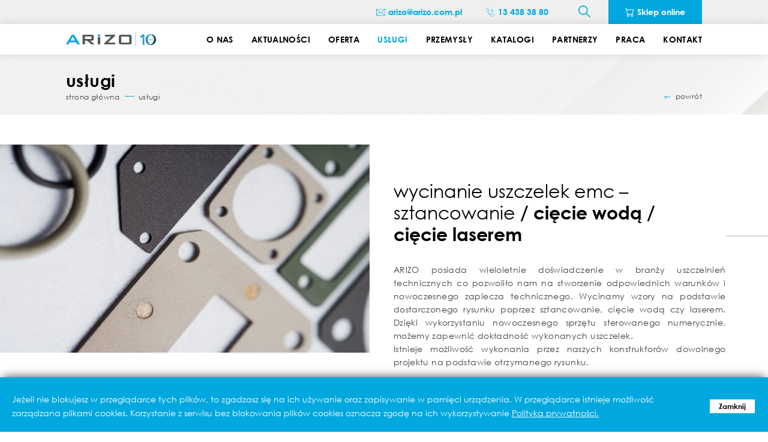

--- FILE ---
content_type: text/html; charset=UTF-8
request_url: https://arizo.com.pl/uslugi
body_size: 4802
content:
<!doctype html>
<html lang="pl">
    <head>
        <meta charset="utf-8">
        <meta name="viewport" content="width=device-width, initial-scale=1, maximum-scale=1, shrink-to-fit=no">

        <link rel="apple-touch-icon" sizes="57x57" href="https://arizo.com.pl/favicon/apple-icon-57x57.png">
<link rel="apple-touch-icon" sizes="60x60" href="https://arizo.com.pl/favicon/apple-icon-60x60.png">
<link rel="apple-touch-icon" sizes="72x72" href="https://arizo.com.pl/favicon/apple-icon-72x72.png">
<link rel="apple-touch-icon" sizes="76x76" href="https://arizo.com.pl/favicon/apple-icon-76x76.png">
<link rel="apple-touch-icon" sizes="114x114" href="https://arizo.com.pl/favicon/apple-icon-114x114.png">
<link rel="apple-touch-icon" sizes="120x120" href="https://arizo.com.pl/favicon/apple-icon-120x120.png">
<link rel="apple-touch-icon" sizes="144x144" href="https://arizo.com.pl/favicon/apple-icon-144x144.png">
<link rel="apple-touch-icon" sizes="152x152" href="https://arizo.com.pl/favicon/apple-icon-152x152.png">
<link rel="apple-touch-icon" sizes="180x180" href="https://arizo.com.pl/favicon/apple-icon-180x180.png">

<link rel="icon" type="image/png" sizes="192x192" href="https://arizo.com.pl/favicon/android-icon-192x192.png">
<link rel="icon" type="image/png" sizes="32x32" href="https://arizo.com.pl/favicon/favicon-32x32.png">
<link rel="icon" type="image/png" sizes="96x96" href="https://arizo.com.pl/favicon/favicon-96x96.png">
<link rel="icon" type="image/png" sizes="16x16" href="https://arizo.com.pl/favicon/favicon-16x16.png">

<link rel="manifest" href="https://arizo.com.pl/favicon/manifest.json">

<meta name="msapplication-TileColor" content="#ffffff">
<meta name="msapplication-TileImage" content="https://arizo.com.pl/favicon/ms-icon-144x144.png">
<meta name="theme-color" content="#ffffff">


        <link href="https://unpkg.com/aos@2.3.1/dist/aos.css" rel="stylesheet">

        <link rel="stylesheet" type="text/css" media="screen" href="/css/site/main.css" />

        
        <style>
            .cart-button {
                background-color: #00a8df;
                color: #fff;
                height: 100%;
                padding-left: 28px;
                padding-right: 28px;
                margin-right: 0 !important;
                margin-left: 20px;
            }
            .cart-button svg {
                fill: #fff !important;
            }

            .cart-button span {
                color: #fff !important;
            }

            .contact-line .wrap .contact-link.cart-button span:after {
                background-color: #fff !important;
            }

            @media  screen and (max-width: 1025px) {
                .cart-button {
                    padding-left: 14px;
                    padding-right: 14px;
                    margin-right: 10px !important;
                    margin-left: 10px;
                }
            }
            @media  screen and (max-width: 601px) {
                .cart-button {
                    margin-right: 0px !important;
                    margin-left: 0px !important; 
                }
            }
        </style>

        <meta name="csrf-token" content="0mnxvOHZUd6npxpfeQXpDG8w0V2y0C6NKIymN1aM"/>

        <title>Usługi - ARIZO</title>
<meta name="keywords" content="">
<meta name="robots" content="all">

                    <!-- Global site tag (gtag.js) - Google Analytics -->
<script async src="https://www.googletagmanager.com/gtag/js?id=UA-72480845-1"></script>
<script>
  window.dataLayer = window.dataLayer || [];
  function gtag(){dataLayer.push(arguments);}
  gtag('js', new Date());

  gtag('config', 'UA-72480845-1');
</script>
        
            </head>
    <body class="bd">
        
        <nav>
    <div class="contact-line">
        <a href="https://arizo.com.pl" class="logo" title="Arizo">
            <img src="/img/logo.png" alt="">
        </a>
        <div class="wrap container">
            <a class="contact-link mail" href="mailto:arizo@arizo.com.pl" title="mail kontaktowy">
                <svg xmlns="http://www.w3.org/2000/svg" width="24" height="18" viewBox="0 0 24 18"><g><g><path d="M24 2v14c0 1.102-.897 2-2 2H2c-1.103 0-2-.898-2-2V2C0 .896.897 0 2 0h20c1.103 0 2 .896 2 2zM1.792 1.04a2659.48 2659.48 0 0 0 9.482 8.647c.158.142.41.311.726.311.315 0 .568-.169.726-.31 2.009-1.81 7.75-7.063 9.482-8.648C22.138 1.026 22.074 1 22 1H2c-.074 0-.139.027-.208.042zm-.74 15.219c1.336-1.274 5.344-5.073 7.933-7.297a4168.122 4168.122 0 0 1-7.93-7.24C1.03 1.813 1 1.901 1 2v14c0 .092.03.175.053.26zm21.173.694c-1.38-1.317-5.413-5.137-7.956-7.313l-.874.79C12.983 10.804 12.5 11 12 11s-.984-.196-1.396-.568l-.873-.79c-2.544 2.176-6.576 5.997-7.957 7.313.075.018.146.045.226.045h20c.08 0 .15-.027.225-.045zM23 1.999c0-.098-.03-.186-.056-.276a4007.7 4007.7 0 0 1-7.93 7.24c2.59 2.224 6.597 6.022 7.933 7.297.024-.085.053-.168.053-.26z"/></g></g></svg>
                <span class="mobile-hide">arizo@arizo.com.pl</span>
            </a>
            <a class="contact-link phone" href="tel:13 438 38 80" title="telefon kontaktowy">
                <svg xmlns="http://www.w3.org/2000/svg" width="24" height="23" viewBox="0 0 24 23"><g><g><path d="M23.018 19.61l-1.164 1.936a2.729 2.729 0 0 1-1.615 1.246 6.738 6.738 0 0 1-1.791.234c-2.628 0-6.451-1.382-11.587-6.52C.405 10.045-.119 5.66.578 3.117a2.73 2.73 0 0 1 1.245-1.616L3.758.338A1.344 1.344 0 0 1 5.57.746l3.087 4.632c.388.588.26 1.375-.295 1.81L6.63 8.536a.578.578 0 0 0-.152.743l.14.256c.464.849 1.042 1.909 3.173 4.042 2.131 2.133 3.189 2.71 4.04 3.174l.256.142c.25.14.565.073.739-.156l1.348-1.735a1.35 1.35 0 0 1 1.809-.293l4.628 3.088c.598.398.778 1.198.407 1.814zm-.833-1.177l-4.628-3.089a.588.588 0 0 0-.785.127l-1.348 1.735a1.334 1.334 0 0 1-1.712.353l-.25-.138c-.893-.487-2.003-1.093-4.214-3.305-2.21-2.211-2.816-3.324-3.303-4.217l-.138-.25a1.335 1.335 0 0 1 .354-1.713l1.732-1.349a.587.587 0 0 0 .128-.785L6.613 3.69 4.937 1.17A.583.583 0 0 0 4.15.994L2.215 2.156c-.44.257-.763.674-.902 1.165-.643 2.345-.11 6.443 6.088 12.645 6.197 6.202 10.293 6.736 12.637 6.092.49-.14.906-.463 1.163-.902l1.16-1.937a.583.583 0 0 0-.176-.786zM12.92 3.58c0-.21.17-.38.381-.38a7.25 7.25 0 0 1 7.24 7.244.382.382 0 1 1-.762 0 6.488 6.488 0 0 0-6.478-6.482.381.381 0 0 1-.38-.382zm0 2.288c0-.21.17-.381.381-.381a4.96 4.96 0 0 1 4.954 4.957.382.382 0 1 1-.762 0A4.198 4.198 0 0 0 13.3 6.248a.381.381 0 0 1-.38-.38zm0 2.288c0-.21.17-.382.381-.382a2.672 2.672 0 0 1 2.668 2.67.382.382 0 1 1-.762 0A1.908 1.908 0 0 0 13.3 8.536a.381.381 0 0 1-.38-.38z"/></g></g></svg>
                <span class="mobile-hide">13 438 38 80</span>
            </a>










            <div class="sb-wrap">
                <button class="search-button">
                    <svg xmlns="http://www.w3.org/2000/svg" width="36" height="36" viewBox="0 0 36 36"><g><g><path d="M35.318 34.68l-1.047 1.047a.74.74 0 0 1-1.047 0L22.901 25.404a13.996 13.996 0 0 1-8.836 3.135C6.31 28.54 0 22.23 0 14.474-.001 6.718 6.309.407 14.065.407c7.756 0 14.066 6.31 14.066 14.067 0 3.346-1.178 6.419-3.136 8.836l10.323 10.322c.289.29.289.758 0 1.048zM25.17 14.474c0-6.124-4.981-11.105-11.105-11.105C7.942 3.369 2.96 8.35 2.96 14.474c0 6.124 4.982 11.105 11.105 11.105 6.124 0 11.105-4.981 11.105-11.105z"/></g></g></svg>
                </button>
            </div>
            <a class="contact-link cart-button" href=" https://sklep.arizo.com.pl/" title="Sklep online" target="_blank">
                <svg xmlns="http://www.w3.org/2000/svg" width="16" height="16" fill="currentColor" class="bi bi-cart" viewBox="0 0 16 16">
                    <path d="M0 1.5A.5.5 0 0 1 .5 1H2a.5.5 0 0 1 .485.379L2.89 3H14.5a.5.5 0 0 1 .491.592l-1.5 8A.5.5 0 0 1 13 12H4a.5.5 0 0 1-.491-.408L2.01 3.607 1.61 2H.5a.5.5 0 0 1-.5-.5M3.102 4l1.313 7h8.17l1.313-7zM5 12a2 2 0 1 0 0 4 2 2 0 0 0 0-4m7 0a2 2 0 1 0 0 4 2 2 0 0 0 0-4m-7 1a1 1 0 1 1 0 2 1 1 0 0 1 0-2m7 0a1 1 0 1 1 0 2 1 1 0 0 1 0-2"/>
                  </svg>
                <span class="mobile-hide">Sklep online</span>
            </a>
            <div class="hamburger">
                <span></span>
                <span></span>
                <span></span>
            </div>
        </div>
        <div class="search-menu">
            <div class="container">
                <form method="POST" class="search-form" action="https://arizo.com.pl/wyniki-wyszukiwania">
                    <input type="hidden" name="_token" value="0mnxvOHZUd6npxpfeQXpDG8w0V2y0C6NKIymN1aM">
                    <input type="text" name="keyword" value="">
                    <button class="submit" type="submit">Szukaj</button>
                </form>
            </div>
        </div>
    </div>
    <div class="main-menu">
        <div class="wrap container">
            <a href="https://arizo.com.pl" class="logo" title="Arizo" style="display: flex;">
                <img src="/img/logo.png" alt="">
            </a>
            <ul class="menu-list">
                                                            <li><a href="https://arizo.com.pl/o-nas" class="" title="O nas">O nas</a></li>
                                            <li><a href="https://arizo.com.pl/aktualnosci" class="" title="Aktualności">Aktualności</a></li>
                                            <li><a href="https://arizo.com.pl/oferta" class="" title="Oferta">Oferta</a></li>
                                            <li><a href="https://arizo.com.pl/uslugi" class="active" title="Usługi">Usługi</a></li>
                                            <li><a href="https://arizo.com.pl/przemysly" class="" title="Przemysły">Przemysły</a></li>
                                            <li><a href="https://arizo.com.pl/katalogi" class="" title="Katalogi">Katalogi</a></li>
                                            <li><a href="https://arizo.com.pl/partnerzy" class="" title="Partnerzy">Partnerzy</a></li>
                                            <li><a href="https://arizo.com.pl/praca" class="" title="Praca">Praca</a></li>
                                            <li><a href="https://arizo.com.pl/kontakt" class="" title="Kontakt">Kontakt</a></li>
                                                </ul>
        </div>
    </div>
</nav>
<nav class="mobile-list"></nav>

        
    <div class="page-header">
    <div class="container">

        <h1 class="title">Usługi</h1>
        <div class="ph-footer">
            <ul class="breadcrumbs">
        
                            <li><a href="https://arizo.com.pl" title="Strona główna">Strona główna</a></li>
            
        
                            <li><span>Usługi</span></li>
            
            </ul>


            <a class="go-back" href="javascript:history.back()">powrót</a>
        </div>

    </div>

</div>

    <div class="page-wrap">

        

        <div class="text-page text-img img-left">
        <div class="text-col">
                            <h2>Wycinanie uszczelek EMC – sztancowanie <strong> / cięcie wodą / cięcie laserem </strong></h2>
                                        <p style="text-align: justify;">ARIZO posiada wieloletnie doświadczenie w branży uszczelnień technicznych co pozwoliło nam na stworzenie odpowiednich warunk&oacute;w i nowoczesnego zaplecza technicznego. Wycinamy wzory na podstawie dostarczonego rysunku poprzez sztancowanie, cięcie wodą czy laserem. Dzięki wykorzystaniu nowoczesnego sprzętu sterowanego numerycznie, możemy zapewnić dokładność wykonanych uszczelek.<br />Istnieje możliwość wykonania przez naszych konstruktor&oacute;w dowolnego projektu na podstawie otrzymanego rysunku.</p>
                    </div>
        <div class="img-col">
            <img src="https://arizo.com.pl/storage/cache/text_block/6/list/5f344f9d9b715.jpeg" alt="Wycinanie uszczelek EMC – sztancowanie / cięcie wodą / cięcie laserem">
        </div>
    </div>


            <div class="text-page text-img img-right">
        <div class="text-col">
                            <h2>Pokrycia galwaniczne <strong> materiałów EMC </strong></h2>
                                        <p style="text-align: justify;">Świadczymy usługi pokryć galwanicznych takich jak cynkowanie, cynowanie, niklowanie, chromowanie, miedziowanie, srebrzenie, anodowanie, chromianowanie miedzi i aluminium. Wieloletnie doświadczenie pozwala na świadczenie usług pokryć galwanicznych wysokiej jakości. Wykonujemy usługi o zr&oacute;żnicowanych grubościach oraz wykończeniu zgodnie w wymaganiami Klienta.</p>
                    </div>
        <div class="img-col">
            <img src="https://arizo.com.pl/storage/cache/text_block/10/list/5f344ea4d27d0.jpeg" alt="Pokrycia galwaniczne materiałów EMC">
        </div>
    </div>


            <div class="text-page text-img img-left">
        <div class="text-col">
                            <h2>usługa form <strong> in place </strong></h2>
                                        <p style="text-align: justify;">Nanoszenie przewodzących uszczelek (np. przewodzący silikon) bezpośrednio na obudowę Klienta. Zaletą tej metody jest możliwość wykonania uszczelek EMI o bardzo skomplikowanych i nietypowych kształtach. Uszczelki te zapewniają skuteczną ochronę EMI i IP. Wylana uszczelka może mieć małe wymiary (1-2mm), zatem doskonale się sprawdza w małych urządzeniach.</p>
                    </div>
        <div class="img-col">
            <img src="https://arizo.com.pl/storage/cache/text_block/106/list/5f345082c07b4.jpeg" alt="usługa form in place">
        </div>
    </div>


            <div class="text-page text-img img-right">
        <div class="text-col">
                            <h2>aluminiowe plastry miodu <strong> EMC cięte na wymiar </strong></h2>
                                        <p style="text-align: justify;">ARIZO dostarcza aluminiowe plastry miodu wycięte na wymiar lub pod dostarczony rysunek techniczny Klienta.</p>
                    </div>
        <div class="img-col">
            <img src="https://arizo.com.pl/storage/cache/text_block/107/list/5f34512e4a0c1.jpeg" alt="aluminiowe plastry miodu EMC cięte na wymiar">
        </div>
    </div>


    

        <div class="container">

                        
        </div>

    </div>


        <div class="cookies">
    <div class="cookies-wrap">
        <div class="cookie-text">
            Jeżeli nie blokujesz w przeglądarce tych plików, to zgadzasz się na ich używanie oraz zapisywanie w pamięci urządzenia. W przeglądarce istnieje możliwość zarządzana plikami cookies. Korzystanie z serwisu bez blokowania plików cookies oznacza zgodę na ich wykorzystywanie <a href="https://www.google.com">Polityka prywatności.</a>
        </div>
        <div class="buttons-wrap">
            <button class="acceptCookies">Zamknij</button>
        </div>
    </div>
</div>

        <footer>
    <div class="container">

        <div class="left-col">
            <a href="https://arizo.com.pl" title="" class="f-logo">
                <img src="/img/flogo.png" alt="">
            </a>
            <div class="realisation">
                <span>Realizacja:</span>
                <a href="https://www.technetium.pl/" title="Realizacja technetium">
                    <img src="/img/tc.png">
                </a>
            </div>
        </div>
        <div class="right-col">
            <div class="footer-menu">
                <ul class="menu-list">
                                                            <li><a href="https://arizo.com.pl/o-nas" class="" title="O nas">O nas</a></li>
                                            <li><a href="https://arizo.com.pl/aktualnosci" class="" title="Aktualności">Aktualności</a></li>
                                            <li><a href="https://arizo.com.pl/oferta" class="" title="Oferta">Oferta</a></li>
                                            <li><a href="https://arizo.com.pl/o-nas" class="" title="Usługi">Usługi</a></li>
                                            <li><a href="https://arizo.com.pl/przemysly" class="" title="Przemysł">Przemysł</a></li>
                                            <li><a href="https://arizo.com.pl/katalogi" class="" title="Katalogi">Katalogi</a></li>
                                            <li><a href="https://arizo.com.pl/polityka-prywatnosci" class="" title="Polityka prywatności">Polityka prywatności</a></li>
                                                    </ul>
            </div>
            <div class="contact-box">
                <div class="item">
                    <span><b>ARIZO sp. z o.o.</b></span><span>Kobylanka 631</span><span>38-303 Kobylanka</span><span>Polska</span>
                </div>
                <div class="item">
                    <div>
                        <span class="tel">tel.: <a href="tel:13 438 38 80">13 438 38 80</a></span>
                        <br>
                        <span class="tel">tel.: <a href="tel:500 724 580">500 724 580</a></span>
                    </div>
                    <span class="mail">email: <a href="mailto:arizo@arizo.com.pl">arizo@arizo.com.pl</a></span>
                </div>
                <div class="item outside-link">
                    <span>Znajdź nas na:</span>
                    <div class="socials-link-wrapper">
                        <a href="https://www.facebook.com/arizokobylanka" target="_blank" rel="nofollow">
                            <img src="https://arizo.com.pl/img/fb.png"/>
                        </a>
                        <a href="https://www.linkedin.com/company/arizo-sp-z-o-o/" target="_blank" rel="nofollow">
                            <img src="https://arizo.com.pl/img/in.png"/>
                        </a>
                    </div>
                </div>
                <div class="item">
                    <span>Zobacz na mapie</span>
                    <a href="https://goo.gl/maps/wnCiCwEF9WJ3NJYe8" target="_blank" title="Google map link">
                        <span class="circle-arr"></span>
                    </a>
                </div>
            </div>
        </div>
    </div>

</footer>

<div class="scroll-top"></div>





        <script src="https://unpkg.com/aos@2.3.1/dist/aos.js"></script>

        <script src="/js/site/main.js"></script>

        
    </body>
</html>


--- FILE ---
content_type: text/css
request_url: https://arizo.com.pl/css/site/main.css
body_size: 14726
content:
@font-face{font-family:Century Gothic;src:url(../../fonts/subset-CenturyGothic-Italic.eot);src:url(../../fonts/subset-CenturyGothic-Italic.eot?#iefix) format("embedded-opentype"),url(../../fonts/subset-CenturyGothic-Italic.woff2) format("woff2"),url(../../fonts/subset-CenturyGothic-Italic.woff) format("woff"),url(../../fonts/subset-CenturyGothic-Italic.ttf) format("truetype"),url(../../fonts/subset-CenturyGothic-Italic.svg#CenturyGothic-Italic) format("svg");font-weight:400;font-style:italic}@font-face{font-family:Century Gothic;src:url(../../fonts/subset-CenturyGothic-Bold.eot);src:url(../../fonts/subset-CenturyGothic-Bold.eot?#iefix) format("embedded-opentype"),url(../../fonts/subset-CenturyGothic-Bold.woff2) format("woff2"),url(../../fonts/subset-CenturyGothic-Bold.woff) format("woff"),url(../../fonts/subset-CenturyGothic-Bold.ttf) format("truetype"),url(../../fonts/subset-CenturyGothic-Bold.svg#CenturyGothic-Bold) format("svg");font-weight:700;font-style:normal}@font-face{font-family:BankGothic Md BT;src:url(../../fonts/subset-BankGothicBT-Medium.eot);src:url(../../fonts/subset-BankGothicBT-Medium.eot?#iefix) format("embedded-opentype"),url(../../fonts/subset-BankGothicBT-Medium.woff2) format("woff2"),url(../../fonts/subset-BankGothicBT-Medium.woff) format("woff"),url(../../fonts/subset-BankGothicBT-Medium.ttf) format("truetype"),url(../../fonts/subset-BankGothicBT-Medium.svg#BankGothicBT-Medium) format("svg");font-weight:500;font-style:normal}@font-face{font-family:Century Gothic;src:url(../../fonts/subset-CenturyGothic.eot);src:url(../../fonts/subset-CenturyGothic.eot?#iefix) format("embedded-opentype"),url(../../fonts/subset-CenturyGothic.woff2) format("woff2"),url(../../fonts/subset-CenturyGothic.woff) format("woff"),url(../../fonts/subset-CenturyGothic.ttf) format("truetype"),url(../../fonts/subset-CenturyGothic.svg#CenturyGothic) format("svg");font-weight:400;font-style:normal}@font-face{font-family:Century Gothic;src:url(../../fonts/subset-CenturyGothic-BoldItalic.eot);src:url(../../fonts/subset-CenturyGothic-BoldItalic.eot?#iefix) format("embedded-opentype"),url(../../fonts/subset-CenturyGothic-BoldItalic.woff2) format("woff2"),url(../../fonts/subset-CenturyGothic-BoldItalic.woff) format("woff"),url(../../fonts/subset-CenturyGothic-BoldItalic.ttf) format("truetype"),url(../../fonts/subset-CenturyGothic-BoldItalic.svg#CenturyGothic-BoldItalic) format("svg");font-weight:700;font-style:italic}a,abbr,acronym,address,applet,article,aside,audio,b,big,blockquote,body,canvas,caption,center,cite,code,dd,del,details,dfn,div,dl,dt,em,embed,fieldset,figcaption,figure,footer,form,h1,h2,h3,h4,h5,h6,header,hgroup,html,i,iframe,img,ins,kbd,label,legend,li,mark,menu,nav,object,output,p,pre,q,ruby,s,samp,section,small,span,strike,strong,sub,summary,sup,table,tbody,td,tfoot,th,thead,time,tr,tt,u,ul,var,video{margin:0;padding:0;border:0;font-size:100%;font:inherit;vertical-align:baseline}article,aside,details,figcaption,figure,footer,header,hgroup,menu,nav,section{display:block}body{line-height:1}blockquote,q{quotes:none}blockquote:after,blockquote:before,q:after,q:before{content:"";content:none}table{border-collapse:collapse;border-spacing:0}html{-webkit-text-size-adjust:100%}pre{font-family:monospace,monospace;font-size:1em}a{background-color:transparent}abbr[title]{border-bottom:none;text-decoration:underline;-webkit-text-decoration:underline dotted;text-decoration:underline dotted}b,strong{font-weight:bolder}small{font-size:80%}sub,sup{font-size:75%;line-height:0;position:relative;vertical-align:baseline}sub{bottom:-.25em}sup{top:-.5em}img{border-style:none}button,input,optgroup,select,textarea{font-family:inherit;font-size:100%;line-height:1.15;margin:0}button,input{overflow:visible}button,select{text-transform:none}[type=button],[type=reset],[type=submit],button{-webkit-appearance:button}[type=button]::-moz-focus-inner,[type=reset]::-moz-focus-inner,[type=submit]::-moz-focus-inner,button::-moz-focus-inner{border-style:none;padding:0}[type=button]:-moz-focusring,[type=reset]:-moz-focusring,[type=submit]:-moz-focusring,button:-moz-focusring{outline:1px dotted ButtonText}fieldset{padding:.35em .75em .625em}textarea{overflow:auto}[type=search]{-webkit-appearance:textfield;outline-offset:-2px}[type=search]::-webkit-search-decoration{-webkit-appearance:none}::-webkit-file-upload-button{-webkit-appearance:button;font:inherit}[hidden]{display:none}.swiper-container{margin-left:auto;margin-right:auto;position:relative;overflow:hidden;list-style:none;padding:0;z-index:1}.swiper-container-no-flexbox .swiper-slide{float:left}.swiper-container-vertical>.swiper-wrapper{-webkit-box-orient:vertical;-webkit-box-direction:normal;flex-direction:column}.swiper-wrapper{position:relative;width:100%;height:100%;z-index:1;display:-webkit-box;display:flex;-webkit-transition-property:-webkit-transform;transition-property:-webkit-transform;transition-property:transform;transition-property:transform,-webkit-transform;box-sizing:content-box}.swiper-container-android .swiper-slide,.swiper-wrapper{-webkit-transform:translateZ(0);transform:translateZ(0)}.swiper-container-multirow>.swiper-wrapper{flex-wrap:wrap}.swiper-container-free-mode>.swiper-wrapper{-webkit-transition-timing-function:ease-out;transition-timing-function:ease-out;margin:0 auto}.swiper-slide{flex-shrink:0;width:100%;height:100%;position:relative;-webkit-transition-property:-webkit-transform;transition-property:-webkit-transform;transition-property:transform;transition-property:transform,-webkit-transform}.swiper-slide-invisible-blank{visibility:hidden}.swiper-container-autoheight,.swiper-container-autoheight .swiper-slide{height:auto}.swiper-container-autoheight .swiper-wrapper{-webkit-box-align:start;align-items:flex-start;-webkit-transition-property:height,-webkit-transform;transition-property:height,-webkit-transform;transition-property:transform,height;transition-property:transform,height,-webkit-transform}.swiper-container-3d{-webkit-perspective:1200px;perspective:1200px}.swiper-container-3d .swiper-cube-shadow,.swiper-container-3d .swiper-slide,.swiper-container-3d .swiper-slide-shadow-bottom,.swiper-container-3d .swiper-slide-shadow-left,.swiper-container-3d .swiper-slide-shadow-right,.swiper-container-3d .swiper-slide-shadow-top,.swiper-container-3d .swiper-wrapper{-webkit-transform-style:preserve-3d;transform-style:preserve-3d}.swiper-container-3d .swiper-slide-shadow-bottom,.swiper-container-3d .swiper-slide-shadow-left,.swiper-container-3d .swiper-slide-shadow-right,.swiper-container-3d .swiper-slide-shadow-top{position:absolute;left:0;top:0;width:100%;height:100%;pointer-events:none;z-index:10}.swiper-container-3d .swiper-slide-shadow-left{background-image:-webkit-gradient(linear,right top,left top,from(rgba(0,0,0,.5)),to(transparent));background-image:linear-gradient(270deg,rgba(0,0,0,.5),transparent)}.swiper-container-3d .swiper-slide-shadow-right{background-image:-webkit-gradient(linear,left top,right top,from(rgba(0,0,0,.5)),to(transparent));background-image:linear-gradient(90deg,rgba(0,0,0,.5),transparent)}.swiper-container-3d .swiper-slide-shadow-top{background-image:-webkit-gradient(linear,left bottom,left top,from(rgba(0,0,0,.5)),to(transparent));background-image:linear-gradient(0deg,rgba(0,0,0,.5),transparent)}.swiper-container-3d .swiper-slide-shadow-bottom{background-image:-webkit-gradient(linear,left top,left bottom,from(rgba(0,0,0,.5)),to(transparent));background-image:linear-gradient(180deg,rgba(0,0,0,.5),transparent)}.swiper-container-wp8-horizontal,.swiper-container-wp8-horizontal>.swiper-wrapper{touch-action:pan-y}.swiper-container-wp8-vertical,.swiper-container-wp8-vertical>.swiper-wrapper{touch-action:pan-x}.swiper-button-next,.swiper-button-prev{position:absolute;top:50%;width:27px;height:44px;margin-top:-22px;z-index:10;cursor:pointer;background-size:27px 44px;background-position:50%;background-repeat:no-repeat}.swiper-button-next.swiper-button-disabled,.swiper-button-prev.swiper-button-disabled{opacity:.35;cursor:auto;pointer-events:none}.swiper-button-prev,.swiper-container-rtl .swiper-button-next{background-image:url("data:image/svg+xml;charset=utf-8,%3Csvg xmlns='http://www.w3.org/2000/svg' viewBox='0 0 27 44'%3E%3Cpath d='M0 22L22 0l2.1 2.1L4.2 22l19.9 19.9L22 44 0 22z' fill='%23007aff'/%3E%3C/svg%3E");left:10px;right:auto}.swiper-button-next,.swiper-container-rtl .swiper-button-prev{background-image:url("data:image/svg+xml;charset=utf-8,%3Csvg xmlns='http://www.w3.org/2000/svg' viewBox='0 0 27 44'%3E%3Cpath d='M27 22L5 44l-2.1-2.1L22.8 22 2.9 2.1 5 0l22 22z' fill='%23007aff'/%3E%3C/svg%3E");right:10px;left:auto}.swiper-button-prev.swiper-button-white,.swiper-container-rtl .swiper-button-next.swiper-button-white{background-image:url("data:image/svg+xml;charset=utf-8,%3Csvg xmlns='http://www.w3.org/2000/svg' viewBox='0 0 27 44'%3E%3Cpath d='M0 22L22 0l2.1 2.1L4.2 22l19.9 19.9L22 44 0 22z' fill='%23fff'/%3E%3C/svg%3E")}.swiper-button-next.swiper-button-white,.swiper-container-rtl .swiper-button-prev.swiper-button-white{background-image:url("data:image/svg+xml;charset=utf-8,%3Csvg xmlns='http://www.w3.org/2000/svg' viewBox='0 0 27 44'%3E%3Cpath d='M27 22L5 44l-2.1-2.1L22.8 22 2.9 2.1 5 0l22 22z' fill='%23fff'/%3E%3C/svg%3E")}.swiper-button-prev.swiper-button-black,.swiper-container-rtl .swiper-button-next.swiper-button-black{background-image:url("data:image/svg+xml;charset=utf-8,%3Csvg xmlns='http://www.w3.org/2000/svg' viewBox='0 0 27 44'%3E%3Cpath d='M0 22L22 0l2.1 2.1L4.2 22l19.9 19.9L22 44 0 22z'/%3E%3C/svg%3E")}.swiper-button-next.swiper-button-black,.swiper-container-rtl .swiper-button-prev.swiper-button-black{background-image:url("data:image/svg+xml;charset=utf-8,%3Csvg xmlns='http://www.w3.org/2000/svg' viewBox='0 0 27 44'%3E%3Cpath d='M27 22L5 44l-2.1-2.1L22.8 22 2.9 2.1 5 0l22 22z'/%3E%3C/svg%3E")}.swiper-button-lock{display:none}.swiper-pagination{position:absolute;text-align:center;-webkit-transition:opacity .3s;transition:opacity .3s;-webkit-transform:translateZ(0);transform:translateZ(0);z-index:10}.swiper-pagination.swiper-pagination-hidden{opacity:0}.swiper-container-horizontal>.swiper-pagination-bullets,.swiper-pagination-custom,.swiper-pagination-fraction{bottom:10px;left:0;width:100%}.swiper-pagination-bullets-dynamic{overflow:hidden;font-size:0}.swiper-pagination-bullets-dynamic .swiper-pagination-bullet{-webkit-transform:scale(.33);transform:scale(.33);position:relative}.swiper-pagination-bullets-dynamic .swiper-pagination-bullet-active,.swiper-pagination-bullets-dynamic .swiper-pagination-bullet-active-main{-webkit-transform:scale(1);transform:scale(1)}.swiper-pagination-bullets-dynamic .swiper-pagination-bullet-active-prev{-webkit-transform:scale(.66);transform:scale(.66)}.swiper-pagination-bullets-dynamic .swiper-pagination-bullet-active-prev-prev{-webkit-transform:scale(.33);transform:scale(.33)}.swiper-pagination-bullets-dynamic .swiper-pagination-bullet-active-next{-webkit-transform:scale(.66);transform:scale(.66)}.swiper-pagination-bullets-dynamic .swiper-pagination-bullet-active-next-next{-webkit-transform:scale(.33);transform:scale(.33)}.swiper-pagination-bullet{width:8px;height:8px;display:inline-block;border-radius:100%;background:#000;opacity:.2}button.swiper-pagination-bullet{border:none;margin:0;padding:0;box-shadow:none;-webkit-appearance:none;-moz-appearance:none;appearance:none}.swiper-pagination-clickable .swiper-pagination-bullet{cursor:pointer}.swiper-pagination-bullet-active{opacity:1;background:#007aff}.swiper-container-vertical>.swiper-pagination-bullets{right:10px;top:50%;-webkit-transform:translate3d(0,-50%,0);transform:translate3d(0,-50%,0)}.swiper-container-vertical>.swiper-pagination-bullets .swiper-pagination-bullet{margin:6px 0;display:block}.swiper-container-vertical>.swiper-pagination-bullets.swiper-pagination-bullets-dynamic{top:50%;-webkit-transform:translateY(-50%);transform:translateY(-50%);width:8px}.swiper-container-vertical>.swiper-pagination-bullets.swiper-pagination-bullets-dynamic .swiper-pagination-bullet{display:inline-block;-webkit-transition:top .2s,-webkit-transform .2s;transition:top .2s,-webkit-transform .2s;transition:transform .2s,top .2s;transition:transform .2s,top .2s,-webkit-transform .2s}.swiper-container-horizontal>.swiper-pagination-bullets .swiper-pagination-bullet{margin:0 4px}.swiper-container-horizontal>.swiper-pagination-bullets.swiper-pagination-bullets-dynamic{left:50%;-webkit-transform:translateX(-50%);transform:translateX(-50%);white-space:nowrap}.swiper-container-horizontal>.swiper-pagination-bullets.swiper-pagination-bullets-dynamic .swiper-pagination-bullet{-webkit-transition:left .2s,-webkit-transform .2s;transition:left .2s,-webkit-transform .2s;transition:transform .2s,left .2s;transition:transform .2s,left .2s,-webkit-transform .2s}.swiper-container-horizontal.swiper-container-rtl>.swiper-pagination-bullets-dynamic .swiper-pagination-bullet{-webkit-transition:right .2s,-webkit-transform .2s;transition:right .2s,-webkit-transform .2s;transition:transform .2s,right .2s;transition:transform .2s,right .2s,-webkit-transform .2s}.swiper-pagination-progressbar{background:rgba(0,0,0,.25);position:absolute}.swiper-pagination-progressbar .swiper-pagination-progressbar-fill{background:#007aff;position:absolute;left:0;top:0;width:100%;height:100%;-webkit-transform:scale(0);transform:scale(0);-webkit-transform-origin:left top;transform-origin:left top}.swiper-container-rtl .swiper-pagination-progressbar .swiper-pagination-progressbar-fill{-webkit-transform-origin:right top;transform-origin:right top}.swiper-container-horizontal>.swiper-pagination-progressbar,.swiper-container-vertical>.swiper-pagination-progressbar.swiper-pagination-progressbar-opposite{width:100%;height:4px;left:0;top:0}.swiper-container-horizontal>.swiper-pagination-progressbar.swiper-pagination-progressbar-opposite,.swiper-container-vertical>.swiper-pagination-progressbar{width:4px;height:100%;left:0;top:0}.swiper-pagination-white .swiper-pagination-bullet-active{background:#fff}.swiper-pagination-progressbar.swiper-pagination-white{background:hsla(0,0%,100%,.25)}.swiper-pagination-progressbar.swiper-pagination-white .swiper-pagination-progressbar-fill{background:#fff}.swiper-pagination-black .swiper-pagination-bullet-active{background:#000}.swiper-pagination-progressbar.swiper-pagination-black{background:rgba(0,0,0,.25)}.swiper-pagination-progressbar.swiper-pagination-black .swiper-pagination-progressbar-fill{background:#000}.swiper-pagination-lock{display:none}.swiper-scrollbar{border-radius:10px;position:relative;-ms-touch-action:none;background:rgba(0,0,0,.1)}.swiper-container-horizontal>.swiper-scrollbar{position:absolute;left:1%;bottom:3px;z-index:50;height:5px;width:98%}.swiper-container-vertical>.swiper-scrollbar{position:absolute;right:3px;top:1%;z-index:50;width:5px;height:98%}.swiper-scrollbar-drag{height:100%;width:100%;position:relative;background:rgba(0,0,0,.5);border-radius:10px;left:0;top:0}.swiper-scrollbar-cursor-drag{cursor:move}.swiper-scrollbar-lock{display:none}.swiper-zoom-container{width:100%;height:100%;display:-webkit-box;display:flex;-webkit-box-pack:center;justify-content:center;-webkit-box-align:center;align-items:center;text-align:center}.swiper-zoom-container>canvas,.swiper-zoom-container>img,.swiper-zoom-container>svg{max-width:100%;max-height:100%;-o-object-fit:contain;object-fit:contain}.swiper-slide-zoomed{cursor:move}.swiper-lazy-preloader{width:42px;height:42px;position:absolute;left:50%;top:50%;margin-left:-21px;margin-top:-21px;z-index:10;-webkit-transform-origin:50%;transform-origin:50%;-webkit-animation:swiper-preloader-spin 1s steps(12) infinite;animation:swiper-preloader-spin 1s steps(12) infinite}.swiper-lazy-preloader:after{display:block;content:"";width:100%;height:100%;background-image:url("data:image/svg+xml;charset=utf-8,%3Csvg viewBox='0 0 120 120' xmlns='http://www.w3.org/2000/svg' xmlns:xlink='http://www.w3.org/1999/xlink'%3E%3Cdefs%3E%3Cpath id='a' stroke='%236c6c6c' stroke-width='11' stroke-linecap='round' d='M60 7v20'/%3E%3C/defs%3E%3Cuse xlink:href='%23a' opacity='.27'/%3E%3Cuse xlink:href='%23a' opacity='.27' transform='rotate(30 60 60)'/%3E%3Cuse xlink:href='%23a' opacity='.27' transform='rotate(60 60 60)'/%3E%3Cuse xlink:href='%23a' opacity='.27' transform='rotate(90 60 60)'/%3E%3Cuse xlink:href='%23a' opacity='.27' transform='rotate(120 60 60)'/%3E%3Cuse xlink:href='%23a' opacity='.27' transform='rotate(150 60 60)'/%3E%3Cuse xlink:href='%23a' opacity='.37' transform='rotate(180 60 60)'/%3E%3Cuse xlink:href='%23a' opacity='.46' transform='rotate(210 60 60)'/%3E%3Cuse xlink:href='%23a' opacity='.56' transform='rotate(240 60 60)'/%3E%3Cuse xlink:href='%23a' opacity='.66' transform='rotate(270 60 60)'/%3E%3Cuse xlink:href='%23a' opacity='.75' transform='rotate(300 60 60)'/%3E%3Cuse xlink:href='%23a' opacity='.85' transform='rotate(330 60 60)'/%3E%3C/svg%3E");background-position:50%;background-size:100%;background-repeat:no-repeat}.swiper-lazy-preloader-white:after{background-image:url("data:image/svg+xml;charset=utf-8,%3Csvg viewBox='0 0 120 120' xmlns='http://www.w3.org/2000/svg' xmlns:xlink='http://www.w3.org/1999/xlink'%3E%3Cdefs%3E%3Cpath id='a' stroke='%23fff' stroke-width='11' stroke-linecap='round' d='M60 7v20'/%3E%3C/defs%3E%3Cuse xlink:href='%23a' opacity='.27'/%3E%3Cuse xlink:href='%23a' opacity='.27' transform='rotate(30 60 60)'/%3E%3Cuse xlink:href='%23a' opacity='.27' transform='rotate(60 60 60)'/%3E%3Cuse xlink:href='%23a' opacity='.27' transform='rotate(90 60 60)'/%3E%3Cuse xlink:href='%23a' opacity='.27' transform='rotate(120 60 60)'/%3E%3Cuse xlink:href='%23a' opacity='.27' transform='rotate(150 60 60)'/%3E%3Cuse xlink:href='%23a' opacity='.37' transform='rotate(180 60 60)'/%3E%3Cuse xlink:href='%23a' opacity='.46' transform='rotate(210 60 60)'/%3E%3Cuse xlink:href='%23a' opacity='.56' transform='rotate(240 60 60)'/%3E%3Cuse xlink:href='%23a' opacity='.66' transform='rotate(270 60 60)'/%3E%3Cuse xlink:href='%23a' opacity='.75' transform='rotate(300 60 60)'/%3E%3Cuse xlink:href='%23a' opacity='.85' transform='rotate(330 60 60)'/%3E%3C/svg%3E")}@-webkit-keyframes swiper-preloader-spin{to{-webkit-transform:rotate(1turn);transform:rotate(1turn)}}@keyframes swiper-preloader-spin{to{-webkit-transform:rotate(1turn);transform:rotate(1turn)}}.swiper-container .swiper-notification{position:absolute;left:0;top:0;pointer-events:none;opacity:0;z-index:-1000}.swiper-container-fade.swiper-container-free-mode .swiper-slide{-webkit-transition-timing-function:ease-out;transition-timing-function:ease-out}.swiper-container-fade .swiper-slide{pointer-events:none;-webkit-transition-property:opacity;transition-property:opacity}.swiper-container-fade .swiper-slide .swiper-slide{pointer-events:none}.swiper-container-fade .swiper-slide-active,.swiper-container-fade .swiper-slide-active .swiper-slide-active{pointer-events:auto}.swiper-container-cube{overflow:visible}.swiper-container-cube .swiper-slide{pointer-events:none;-webkit-backface-visibility:hidden;backface-visibility:hidden;z-index:1;visibility:hidden;-webkit-transform-origin:0 0;transform-origin:0 0;width:100%;height:100%}.swiper-container-cube .swiper-slide .swiper-slide{pointer-events:none}.swiper-container-cube.swiper-container-rtl .swiper-slide{-webkit-transform-origin:100% 0;transform-origin:100% 0}.swiper-container-cube .swiper-slide-active,.swiper-container-cube .swiper-slide-active .swiper-slide-active{pointer-events:auto}.swiper-container-cube .swiper-slide-active,.swiper-container-cube .swiper-slide-next,.swiper-container-cube .swiper-slide-next+.swiper-slide,.swiper-container-cube .swiper-slide-prev{pointer-events:auto;visibility:visible}.swiper-container-cube .swiper-slide-shadow-bottom,.swiper-container-cube .swiper-slide-shadow-left,.swiper-container-cube .swiper-slide-shadow-right,.swiper-container-cube .swiper-slide-shadow-top{z-index:0;-webkit-backface-visibility:hidden;backface-visibility:hidden}.swiper-container-cube .swiper-cube-shadow{position:absolute;left:0;bottom:0;width:100%;height:100%;background:#000;opacity:.6;-webkit-filter:blur(50px);filter:blur(50px);z-index:0}.swiper-container-flip{overflow:visible}.swiper-container-flip .swiper-slide{pointer-events:none;-webkit-backface-visibility:hidden;backface-visibility:hidden;z-index:1}.swiper-container-flip .swiper-slide .swiper-slide{pointer-events:none}.swiper-container-flip .swiper-slide-active,.swiper-container-flip .swiper-slide-active .swiper-slide-active{pointer-events:auto}.swiper-container-flip .swiper-slide-shadow-bottom,.swiper-container-flip .swiper-slide-shadow-left,.swiper-container-flip .swiper-slide-shadow-right,.swiper-container-flip .swiper-slide-shadow-top{z-index:0;-webkit-backface-visibility:hidden;backface-visibility:hidden}.swiper-container-coverflow .swiper-wrapper{-ms-perspective:1200px}.btn{padding:12px 80px 12px 24px;color:#fff;background-color:#00a8df;font-size:16px;font-weight:700;letter-spacing:.56px;display:inline-block;border:2px solid #00a8df;-webkit-transition:all .4s ease;transition:all .4s ease;cursor:pointer}.btn.more{position:relative}.btn.more:after{content:"";display:block;position:absolute;-webkit-transition:all .4s ease;top:50%;-webkit-transform:translateY(-50%);transform:translateY(-50%);right:14px;width:24px;height:24px;border:1px dashed #fff;border-radius:100%;background:url(../../img/arr-more.png) no-repeat 50%;background-size:10px;transition:all .4s ease}.btn:hover{background-color:#fff;color:#00a8df}.btn:hover.more:after{border-color:#00a8df;background-size:10px;background:url(../../img/arr-more-blue.png) no-repeat 50%}@media screen and (max-width:1601px){.btn{padding:18px 80px 18px 20px;font-size:14px}.btn.more{position:relative}.btn.more:after{right:10px;width:25px;height:25px;border:1px dashed #fff}}@media screen and (max-width:1281px){.btn{padding:8px 50px 8px 16px;font-size:12px}.btn.more{position:relative}.btn.more:after{right:8px;width:18px;height:18px;border:1px dashed #fff}}@media screen and (max-width:650px){.btn{padding:10px 70px 10px 10px;font-size:12px}}*{box-sizing:border-box;margin:0;padding:0}a,button,input,select,textarea{outline:none!important}body{font-weight:400;font-family:Century Gothic,sans-serif;line-height:1.7}body.block-scroll{overflow:hidden}body.fixed{margin-top:100px}body.fixed nav .main-menu{position:fixed;z-index:15}body.fixed nav .main-menu .wrap{padding:10px 0}body.fixed nav .main-menu .wrap img{width:200px}@media screen and (max-width:1601px){body.fixed{margin-top:45px}body.fixed nav .main-menu .wrap{padding:9px 0}body.fixed nav .main-menu .wrap img{width:100px}}a,a:active,a:focus,a:hover{text-decoration:none;outline:none;color:#000}b,strong{font-weight:700}ol,ul{margin-bottom:0;line-height:1!important}ol li,ul li{line-height:1}ul{list-style:none}select{-webkit-appearance:none;padding-right:30px!important;position:relative;background-image:url(../../img/toggle_arr.png);background-repeat:no-repeat;background-position:calc(100% - 10px) 50%}select::-ms-expand{display:none}.container{max-width:1400px;width:100%;margin:0 auto}@media screen and (max-width:1601px){.container{max-width:1300px}}@media screen and (max-width:1441px){.container{max-width:1100px;padding-left:20px;padding-right:20px}}.of{overflow:hidden}.page-wrap,section{max-width:100vw;overflow:hidden}section{margin:50px 0}@media screen and (max-width:1441px){section{margin:30px 0}}.scroll-top{position:fixed;bottom:60px;right:60px;width:40px;height:40px;z-index:5;background-color:#00a8df;border-radius:100%;background-image:url(../../img/arr-more.png);background-repeat:no-repeat;background-position:50%;-webkit-transform:rotate(-90deg) scale(1);transform:rotate(-90deg) scale(1);box-shadow:0 0 11px 0 rgba(0,0,0,.75);-webkit-transition:all .4s ease;transition:all .4s ease;opacity:0;visibility:hidden;cursor:pointer}.scroll-top:hover{-webkit-transform:rotate(-90deg) scale(.9);transform:rotate(-90deg) scale(.9)}.scroll-top.scrolled{opacity:1;visibility:visible}@media screen and (max-width:1601px){.scroll-top{bottom:30px;right:30px}}.about{background-color:#efefef;padding:100px 0}@media screen and (max-width:1441px){.about{padding:60px 0}}@media screen and (max-width:769px){.about{padding:15px 0}}.about .container{background-image:url(../../img/about.jpg);background-repeat:no-repeat;background-position:0 0;background-attachment:fixed;background-size:contain;display:-webkit-box;display:flex;-webkit-box-pack:end;justify-content:flex-end}@media screen and (max-width:769px){.about .container{background-image:none;-webkit-box-pack:start;justify-content:flex-start}}.about .container .text-content{display:-webkit-box;display:flex;-webkit-box-align:end;align-items:flex-end;-webkit-box-orient:vertical;-webkit-box-direction:normal;flex-direction:column}.about .container .text-content .list,.about .container .text-content li,.about .container .text-content p{color:#424242;font-size:20px;font-weight:400;line-height:1.7;letter-spacing:.4px}@media screen and (max-width:1601px){.about .container .text-content .list,.about .container .text-content li,.about .container .text-content p{font-size:16px}}@media screen and (max-width:1441px){.about .container .text-content .list,.about .container .text-content li,.about .container .text-content p{font-size:14px}}.about .container .text-content .text-box{max-width:680px;width:100%;background-color:#efefef;padding-left:120px;padding-bottom:50px}@media screen and (max-width:1601px){.about .container .text-content .text-box{max-width:620px;padding-left:80px}}@media screen and (max-width:1441px){.about .container .text-content .text-box{max-width:100%;width:55%;padding-left:60px;padding-bottom:30px}}@media screen and (max-width:1281px){.about .container .text-content .text-box{padding-left:40px;padding-bottom:40px}}.about .container .text-content .bottom{padding-top:40px;padding-left:80px;max-width:520px;width:100%;background-color:#efefef;display:-webkit-box;display:flex;-webkit-box-pack:justify;justify-content:space-between;-webkit-box-orient:vertical;-webkit-box-direction:normal;flex-direction:column}@media screen and (max-width:1441px){.about .container .text-content .bottom{max-width:45%;padding-top:30px;padding-left:20px}}.about .container .text-content .bottom .list .list-title{margin-bottom:10px}.about .container .text-content .bottom .list ul{padding-left:30px}.about .container .text-content .bottom .list ul li{position:relative}.about .container .text-content .bottom .list ul li:before{content:"-";margin-right:5px}.about .container .text-content .bottom .btn-wrap{text-align:right;margin-top:80px}@media screen and (max-width:1441px){.about .container .text-content .bottom .btn-wrap{margin-top:40px}}.about .container .text-content .bottom .btn-wrap a{padding-top:16px;padding-bottom:16px}@media screen and (max-width:769px){.about .container .text-content{padding:15px 0;width:100%}.about .container .text-content .bottom,.about .container .text-content .text-box{max-width:100%;width:100%;padding-left:0}.about .container .text-content .text-box{padding-bottom:0}.about .container .text-content .text-box .text{text-align:left}.about .container .text-content .bottom{padding-top:15px;text-align:left}.about .container .text-content .bottom ul{padding-left:0!important}.about .container .text-content .bottom .btn-wrap{text-align:left;margin-top:15px}}.breadcrumbs{display:-webkit-box;display:flex}.breadcrumbs li{position:relative}.breadcrumbs li a,.breadcrumbs li span{color:#424242;font-size:12px;font-weight:400;line-height:1;letter-spacing:.38px;text-transform:lowercase}@media screen and (max-width:1441px){.breadcrumbs li a,.breadcrumbs li span{font-size:12px}}.breadcrumbs li a{-webkit-transition:all .4s ease;transition:all .4s ease}.breadcrumbs li a:hover{color:#00a8df}.breadcrumbs li:not(:last-child){padding-right:32px}.breadcrumbs li:not(:last-child):after{content:"";display:block;position:absolute;bottom:7px;right:7px;height:2px;width:16px;background-color:#00a8df}@media screen and (max-width:1441px){.breadcrumbs li:not(:last-child):after{height:1px}}@media screen and (max-width:601px){.breadcrumbs{display:none}}.catalogs-category{display:-webkit-box;display:flex;flex-wrap:wrap;margin:60px 0}.catalogs-category .item{width:calc(20% - 32px);margin-bottom:45px;position:relative;-webkit-box-pack:center;justify-content:center}.catalogs-category .item,.catalogs-category .item .wrap{display:-webkit-box;display:flex;-webkit-box-align:center;align-items:center}.catalogs-category .item .wrap{-webkit-box-orient:vertical;-webkit-box-direction:normal;flex-direction:column;top:0;left:0;width:calc(100% - 6px);height:calc(100% - 6px);background-color:#fff;padding:35px 5px}.catalogs-category .item .wrap:after,.catalogs-category .item .wrap:before{content:"";display:block;position:absolute;top:50%;-webkit-transform:translateY(-50%);transform:translateY(-50%);height:calc(100% - 80px);width:3px;background-color:#fff;display:none}.catalogs-category .item .wrap:before{left:0}.catalogs-category .item .wrap:after{right:0}.catalogs-category .item .wrap .ico-box{width:70px}.catalogs-category .item .wrap .ico-box img{width:100%;height:auto}.catalogs-category .item .wrap .title{margin:30px 0;font-size:20px;font-weight:700;line-height:1;text-transform:uppercase;letter-spacing:.6px;display:block;text-align:center}.catalogs-category .item .wrap .btn{display:inline-block;padding:10px 60px 10px 30px;font-size:16px;font-weight:700;line-height:1;letter-spacing:.56px}.catalogs-category .item .wrap .btn:after{right:20px;width:23px;height:23px;border:1px dashed #fff}.catalogs-category .item:after,.catalogs-category .item:before{content:"";display:block;position:absolute;left:50%;-webkit-transform:translateX(-50%);transform:translateX(-50%);width:calc(100% - 80px);height:3px;background-color:#fff}.catalogs-category .item:before{top:0}.catalogs-category .item:after{bottom:0;display:none}.catalogs-category .item:not(:nth-child(5n)){margin-right:40px}.catalogs-category .item:first-child:before,.catalogs-category .item:nth-child(5n):before,.catalogs-category .item:nth-child(7n):before{display:none}.catalogs-category .item:first-child:after,.catalogs-category .item:nth-child(5n):after,.catalogs-category .item:nth-child(6n+2):after,.catalogs-category .item:nth-child(6n+2):before,.catalogs-category .item:nth-child(7n):after{display:block}@media screen and (max-width:1601px){.catalogs-category .item{margin-bottom:27px}.catalogs-category .item .wrap .ico-box{width:50px}.catalogs-category .item .wrap .title{font-size:20px;margin:20px 0}.catalogs-category .item .wrap .btn{font-size:16px;padding:10px 60px 10px 20px}.catalogs-category .item .wrap .btn:after{width:20px;height:20px;background-size:10px}}@media screen and (max-width:1441px){.catalogs-category .item .wrap .title{font-size:14px}.catalogs-category .item .wrap .btn{font-size:12px;padding:10px 40px 10px 20px}.catalogs-category .item .wrap .btn:after{right:10px}}@media screen and (max-width:1025px){.catalogs-category .item{width:calc(33.33% - 20px)}.catalogs-category .item:not(:nth-child(5n)){margin-right:0}.catalogs-category .item:not(:nth-child(3n)){margin-right:30px}.catalogs-category .item .wrap .title{font-size:16px}}@media screen and (max-width:861px){.catalogs-category .item{width:calc(50% - 10px);margin-bottom:20px}.catalogs-category .item:not(:nth-child(3n)){margin-right:0}.catalogs-category .item:not(:nth-child(2n)){margin-right:20px}.catalogs-category .item .wrap .title{font-size:16px}}@media screen and (max-width:601px){.catalogs-category .item{width:100%;margin-right:0!important}}.catalogs-list{display:-webkit-box;display:flex;flex-wrap:wrap;margin-top:60px}.catalogs-list .item{width:calc(20% - 40px);margin-bottom:50px}.catalogs-list .item .img-box{overflow:hidden}.catalogs-list .item .img-box img{-webkit-transition:all .4s ease;transition:all .4s ease;width:100%}.catalogs-list .item .title{margin-top:15px;color:#404141;font-family:Century Gothic;font-size:18px;line-height:1.4;font-weight:700;text-transform:uppercase;letter-spacing:.36px;text-align:center}.catalogs-list .item:not(:nth-child(5n)){margin-right:50px}.catalogs-list .item:hover .img-box img{-webkit-transform:scale(1.05);transform:scale(1.05)}.catalogs-list .item:hover .title{color:#00a8df}@media screen and (max-width:1441px){.catalogs-list .item{width:calc(20% - 20px);margin-bottom:25px}.catalogs-list .item:not(:nth-child(5n)){margin-right:25px}.catalogs-list .item .title{font-size:14px}}@media screen and (max-width:861px){.catalogs-list .item{width:calc(25% - 21px)}.catalogs-list .item:not(:nth-child(5n)){margin-right:0}.catalogs-list .item:not(:nth-child(4n)){margin-right:28px}}@media screen and (max-width:601px){.catalogs-list .item{width:calc(33.33% - 16px)}.catalogs-list .item:not(:nth-child(4n)),.catalogs-list .item:not(:nth-child(5n)){margin-right:0}.catalogs-list .item:not(:nth-child(3n)){margin-right:24px}}@media screen and (max-width:430px){.catalogs-list .item{width:calc(50% - 15px);margin-bottom:30px}.catalogs-list .item:not(:nth-child(3n)),.catalogs-list .item:not(:nth-child(4n)),.catalogs-list .item:not(:nth-child(5n)){margin-right:0}.catalogs-list .item:not(:nth-child(2n)){margin-right:30px}}.categories{display:-webkit-box;display:flex;margin-bottom:30px}.categories .left-col{width:470px}.categories .left-col .mobile-cat-head{display:none}.categories .right-col{width:calc(100% - 470px);padding-left:65px}.categories .right-col .category-title{margin-bottom:60px}.categories .right-col .category-title h1{color:#010101;font-size:40px;font-weight:400;line-height:1.4}.categories .right-col .caterogy-mobile-menu{display:none}.categories .right-col .cat-wrap{display:-webkit-box;display:flex;flex-wrap:wrap}.categories .right-col .cat-wrap .item{width:calc(33.33% - 12px);margin-bottom:18px}.categories .right-col .cat-wrap .item:not(:nth-child(3n)){margin-right:18px}.categories .right-col .cat-wrap .item .title-line .offer-title{font-size:20px;width:100%}.categories .right-col .cat-wrap .item .title-line .circle-arr{position:absolute;top:50%;-webkit-transform:translateY(-50%);transform:translateY(-50%);right:15px}@media screen and (max-width:1601px){.categories .left-col{width:350px}.categories .right-col{width:calc(100% - 350px)}.categories .right-col .category-title{margin-bottom:30px}.categories .right-col .category-title h1{font-size:30px}}@media screen and (max-width:1441px){.categories .left-col{width:300px}.categories .right-col{width:calc(100% - 300px);padding-left:30px}.categories .right-col .category-title{margin-bottom:30px}.categories .right-col .category-title h1{font-size:24px}.categories .right-col .cat-wrap .item .title-line{padding-left:10px}.categories .right-col .cat-wrap .item .title-line .offer-title{font-size:16px}.categories .right-col .cat-wrap .item .title-line .circle-arr{height:20px;width:20px;background-size:10px}}@media screen and (max-width:1025px){.categories .left-col{position:fixed;top:40px;left:0;z-index:10;width:100%;height:calc(100vh - 40px);background-color:#fff;overflow:auto;opacity:0;visibility:hidden}.categories .left-col .mobile-cat-head{padding:20px;display:-webkit-box;display:flex;-webkit-box-pack:justify;justify-content:space-between;-webkit-box-align:center;align-items:center}.categories .left-col .mobile-cat-head .mobile-title{color:#00a8df;font-size:20px}.categories .left-col .mobile-cat-head .close-cat{width:20px;height:20px;background:url(../../img/close-ico.png) no-repeat 50%;background-size:contain}.categories .left-col .menu-left{width:100%}.categories .left-col.active{opacity:1;visibility:visible}.categories .right-col{width:100%;padding-left:0}.categories .right-col h1{text-align:center;margin-bottom:15px}.categories .right-col .caterogy-mobile-menu{display:block;padding:10px 20px;background-color:#00a8df;text-align:center;color:#fff;font-weight:700;box-shadow:0 0 5px 0 rgba(0,0,0,.75)}}@media screen and (max-width:769px){.categories .right-col .cat-wrap .item{width:calc(50% - 9px);margin-bottom:18px}.categories .right-col .cat-wrap .item:not(:nth-child(3n)){margin-right:0}.categories .right-col .cat-wrap .item:not(:nth-child(2n)){margin-right:18px}.categories .right-col .cat-wrap .item .title-line .offer-title{font-size:16px}}@media screen and (max-width:500px){.categories .right-col .cat-wrap .item{width:100%;margin-right:0!important}}.contact-baner{display:-webkit-box;display:flex;flex-wrap:wrap}.contact-baner .left-col{width:32%;display:-webkit-box;display:flex;-webkit-box-pack:start;justify-content:flex-start;-webkit-box-align:start;align-items:flex-start}.contact-baner .left-col img{width:100%;height:auto}.contact-baner .left-col.gray{background-color:#efefef;-webkit-box-pack:center;justify-content:center;-webkit-box-align:center;align-items:center}.contact-baner .left-col.gray .text-box{max-width:320px}.contact-baner .left-col.gray .text-box p{color:#424242;font-size:22px;line-height:1.2}.contact-baner .left-col.gray .text-box p strong{margin-bottom:5px;display:block;font-weight:700;color:#000}.contact-baner .right-col{width:68%;display:-webkit-box;display:flex;-webkit-box-align:center;align-items:center;padding-left:120px}.contact-baner .right-col h3 strong{display:block}.contact-baner .right-col.blue{background-color:#00a8df;padding:80px 20px;-webkit-box-orient:vertical;-webkit-box-direction:normal;flex-direction:column}.contact-baner .right-col.blue a{color:#fff;position:relative}.contact-baner .right-col.blue a.mail:after,.contact-baner .right-col.blue a.phone:after{content:"";display:block;position:absolute;top:calc(100% + 3px);left:0;width:100%;height:2px;background-color:#fff;opacity:0;-webkit-transition:all .4s ease;transition:all .4s ease}.contact-baner .right-col.blue a.mail:hover:after,.contact-baner .right-col.blue a.phone:hover:after{opacity:.6}.contact-baner .right-col.blue a.phone{font-size:50px;padding-left:70px}.contact-baner .right-col.blue a.phone:before{width:50px;height:50px;background:url(../../img/phone-ico.png) no-repeat 50%;background-size:cover}.contact-baner .right-col.blue a.mail{font-size:30px;padding-left:45px;margin:30px 0}.contact-baner .right-col.blue a.mail:before{width:30px;height:20px;background:url(../../img/mail-ico.png) no-repeat 50%;background-size:contain}.contact-baner .right-col.blue a.contact .circle-arr{display:block;height:30px;width:30px}.contact-baner .right-col.blue a.mail,.contact-baner .right-col.blue a.phone{position:relative;line-height:1}.contact-baner .right-col.blue a.mail:before,.contact-baner .right-col.blue a.phone:before{content:"";display:block;position:absolute;top:50%;-webkit-transform:translateY(-50%);transform:translateY(-50%);left:0}@media screen and (max-width:1601px){.contact-baner .left-col.gray .text-box{padding:0 20px}.contact-baner .left-col.gray .text-box p{font-size:20px}.contact-baner .right-col{padding-left:80px}.contact-baner .right-col.blue{padding:60px 20px}.contact-baner .right-col.blue a.phone{font-size:40px;line-height:1.4;padding-left:60px}.contact-baner .right-col.blue a.phone:before{height:40px;width:40px;background-size:contain}.contact-baner .right-col.blue a.mail{font-size:30px;padding-left:40px;margin:15px 0}.contact-baner .right-col.blue a.mail:before{width:30px;height:30px;background-size:contain}.contact-baner .right-col.blue a.contact .circle-arr{display:block;height:30px;width:30px;margin-top:15px}}@media screen and (max-width:1281px){.contact-baner .left-col.gray .text-box{padding:0 10px}.contact-baner .left-col.gray .text-box p{font-size:16px;text-align:center}.contact-baner .right-col{padding-left:60px}.contact-baner .right-col .title-section{margin:20px 0;text-align:left}.contact-baner .right-col .title-section h3{font-size:24px}.contact-baner .right-col.blue{padding:40px 20px}.contact-baner .right-col.blue a.phone{font-size:30px;line-height:1.4;padding-left:50px}.contact-baner .right-col.blue a.phone:before{height:30px;width:30px;background-size:contain}.contact-baner .right-col.blue a.mail{font-size:20px;padding-left:30px;margin:10px 0}.contact-baner .right-col.blue a.mail:before{width:20px;height:20px;background-size:contain}}@media screen and (max-width:650px){.contact-baner{-webkit-box-orient:vertical;-webkit-box-direction:normal;flex-direction:column}.contact-baner .left-col,.contact-baner .right-col{width:100%}.contact-baner .left-col .title-section,.contact-baner .right-col .title-section{margin:20px 0;text-align:left}.contact-baner .left-col.blue,.contact-baner .left-col.gray,.contact-baner .right-col.blue,.contact-baner .right-col.gray{padding:40px 20px!important;margin:0}.contact-baner .right-col{margin:20px 0;padding-left:0}}@media screen and (max-width:376px){.contact-baner .right-col.blue a.phone{font-size:30px;line-height:1.4;padding-left:50px}.contact-baner .right-col.blue a.phone:before{height:30px;width:30px}.contact-baner .right-col.blue a.mail{font-size:20px;padding-left:30px}.contact-baner .right-col.blue a.mail:before{width:20px;height:20px}.contact-baner .right-col.blue a.contact .circle-arr{display:block;height:30px;width:30px;margin-top:15px}}.contact-page .addresses{display:-webkit-box;display:flex;-webkit-box-pack:justify;justify-content:space-between;margin-bottom:60px}.contact-page .addresses .item{display:-webkit-box;display:flex;-webkit-box-orient:vertical;-webkit-box-direction:normal;flex-direction:column}.contact-page .addresses .item:not(:last-child){padding-right:20px}.contact-page .addresses .item a,.contact-page .addresses .item span{color:#000;font-size:22px;font-weight:400;line-height:1.4;letter-spacing:.52px}@media screen and (max-width:1601px){.contact-page .addresses .item a,.contact-page .addresses .item span{font-size:16px}}@media screen and (max-width:1025px){.contact-page .addresses .item a,.contact-page .addresses .item span{font-size:14px}}.contact-page .addresses .item a.title,.contact-page .addresses .item span.title{display:block;font-weight:700;margin-bottom:10px}.contact-page .addresses .item a{display:inline-block;margin:5px 0}.contact-page .addresses .item a:hover{color:#00a8df}@media screen and (max-width:768px){.contact-page .addresses{-webkit-box-orient:vertical;-webkit-box-direction:normal;flex-direction:column;-webkit-box-pack:center;justify-content:center;-webkit-box-align:center;align-items:center}.contact-page .addresses .item,.contact-page .addresses .item a,.contact-page .addresses .item span{text-align:center}.contact-page .addresses .item:not(:last-child){padding-right:0;margin-bottom:15px}}.contact-page form{margin:90px 0}@media screen and (max-width:1601px){.contact-page form{margin:30px 0}}@media screen and (max-width:1025px){.contact-page form{margin:30px 0}}.contact-page .g_map{position:relative}.contact-page .g_map img{width:100%;height:auto}@media screen and (max-width:1025px){.contact-page .g_map{height:300px;overflow:hidden;display:-webkit-box;display:flex;-webkit-box-pack:center;justify-content:center;-webkit-box-align:center;align-items:center}.contact-page .g_map img{height:100%;width:auto}}.contact-page .g_map .btn{position:absolute;bottom:20px;right:10px;font-size:20px;font-weight:700;line-height:1;letter-spacing:.56px;padding:10px 20px}@media screen and (max-width:1601px){.contact-page .g_map .btn{font-size:16px}}@media screen and (max-width:650px){.contact-page .g_map .btn{font-size:12px;bottom:10px;right:10px}}.cookies{position:fixed;bottom:0;left:0;padding:20px;background-color:#00a8df;width:100%;box-shadow:0 -5px 15px -5px rgba(0,0,0,.75);z-index:10;border-top:5px solid #00a8df}.cookies,.cookies.hide{display:none}.cookies.show{display:block}.cookies .cookies-wrap{max-width:1441px;width:100%;margin:0 auto;display:-webkit-box;display:flex;-webkit-box-align:center;align-items:center}.cookies .cookies-wrap .cookie-text{padding-right:100px;color:#fff;font-size:16px}.cookies .cookies-wrap .cookie-text a{color:#fff;text-decoration:underline}.cookies .cookies-wrap .buttons-wrap button{padding:5px 15px;font-size:14px;color:#000;font-weight:700;background-color:#fff;border:2px solid #00a8df;cursor:pointer;-webkit-transition:all .4s ease;transition:all .4s ease}@media screen and (max-width:1441px){.cookies .cookies-wrap .cookie-text{font-size:14px;padding-right:40px}.cookies .cookies-wrap .buttons-wrap button{font-size:12px}}@media screen and (max-width:769px){.cookies .cookies-wrap{display:-webkit-box;display:flex;-webkit-box-align:center;align-items:center;-webkit-box-orient:vertical;-webkit-box-direction:normal;flex-direction:column}.cookies .cookies-wrap .cookie-text{text-align:center;padding-right:0}.cookies .cookies-wrap .buttons-wrap{margin-top:15px}}@media screen and (max-width:430px){.cookies{padding:20px 20px 40px}.cookies .cookies-wrap .buttons-wrap button,.cookies .cookies-wrap .cookie-text{font-size:12px}}.downloads .title-section h1:after,.downloads .title-section h2:after,.downloads .title-section h3:after,.downloads .title-section h4:after,.downloads .title-section h5:after,.downloads .title-section h6:after{left:auto!important;right:calc(100% + 20px)!important}.downloads .dw-wrap{margin:60px 0;display:-webkit-box;display:flex;-webkit-box-orient:vertical;-webkit-box-direction:normal;flex-direction:column;-webkit-box-align:start;align-items:flex-start}@media screen and (max-width:1441px){.downloads .dw-wrap{margin:0}}.downloads .dw-wrap a{color:#424242;font-size:18px;display:inline-block;position:relative;padding-left:50px}.downloads .dw-wrap a:before{content:"";display:block;position:absolute;top:0;left:0;width:23px;height:23px;background:url(../../img/dw-ico.png) no-repeat 50%;background-size:contain}@media screen and (max-width:1601px){.downloads .dw-wrap a{font-size:14px;line-height:1.6}}@media screen and (max-width:1025px){.downloads .dw-wrap a{padding-left:35px}.downloads .dw-wrap a:before{width:17px;height:17px}}.downloads .dw-wrap a:not(:last-child){margin-bottom:15px}.downloads .dw-wrap a:hover{color:#00a8df}.error-page{margin-top:40px;padding:20px;display:-webkit-box;display:flex;-webkit-box-orient:vertical;-webkit-box-direction:normal;flex-direction:column;-webkit-box-align:center;align-items:center}.error-page .big,.error-page .small{text-align:center}.error-page .big{color:#00a8df;font-size:210px;line-height:1;font-weight:700;text-shadow:1px 1px 5px rgba(0,0,0,.6)}.error-page .small{margin:30px 0;font-size:20px;text-align:center;font-weight:500}.error-page .btn{font-size:20px;padding:15px 95px 15px 15px}@media screen and (max-width:1025px){.error-page{min-height:70vh;display:-webkit-box;display:flex;-webkit-box-pack:center;justify-content:center;-webkit-box-align:center;align-items:center}.error-page .big{font-size:100px}.error-page .small{font-size:14px}.error-page .btn{font-size:14px;padding:10px 60px 10px 10px}}footer{background-color:#efefef;padding:0 20px;max-width:100vw;overflow:hidden;margin-top:100px}footer .container,footer .container .left-col{display:-webkit-box;display:flex}footer .container .left-col{width:275px;-webkit-box-orient:vertical;-webkit-box-direction:normal;flex-direction:column;-webkit-box-pack:justify;justify-content:space-between;border-right:1px solid #ccc;padding:50px 0}footer .container .left-col .realisation span{display:block;color:#424242;font-size:14px;letter-spacing:.38px;margin-bottom:5px}footer .container .left-col .realisation a img{width:120px}footer .container .right-col .contact-box,footer .container .right-col .footer-menu{padding:50px 0 50px 100px}footer .container .right-col .footer-menu{position:relative}footer .container .right-col .footer-menu:after{content:"";display:block;position:absolute;bottom:0;left:0;width:100vw;height:1px;background-color:#ccc}footer .container .right-col .footer-menu ul{display:-webkit-box;display:flex}footer .container .right-col .footer-menu ul li:not(:last-child){margin-right:40px}footer .container .right-col .footer-menu ul li a{color:#424242;font-size:14px;font-weight:400;line-height:1;letter-spacing:.36px}footer .container .right-col .footer-menu ul li a:hover{color:#00a8df}footer .container .right-col .contact-box,footer .container .right-col .contact-box .item{display:-webkit-box;display:flex;-webkit-box-pack:justify;justify-content:space-between}footer .container .right-col .contact-box .item{-webkit-box-orient:vertical;-webkit-box-direction:normal;flex-direction:column;-webkit-box-align:start;align-items:flex-start}footer .container .right-col .contact-box .item:not(:last-child){margin-right:30px}footer .container .right-col .contact-box .item.outside-link .socials-link-wrapper{display:-webkit-box;display:flex;-webkit-box-align:center;align-items:center;-webkit-box-pack:start;justify-content:flex-start}footer .container .right-col .contact-box .item.outside-link a{display:inline-block}footer .container .right-col .contact-box .item.outside-link a img{max-width:29px;max-height:29px}footer .container .right-col .contact-box .item.outside-link a:not(:last-child){margin-right:15px}@media screen and (max-width:770px){footer .container .right-col .contact-box .item.outside-link .socials-link-wrapper{margin-top:15px}footer .container .right-col .contact-box .item.outside-link .socials-link-wrapper a:not(:last-child){margin-right:15px}}footer .container .right-col .contact-box .item a,footer .container .right-col .contact-box .item span{display:inline-block;color:#424242;font-size:14px;line-height:1.4;font-weight:400;letter-spacing:.36px}footer .container .right-col .contact-box .item a:hover{color:#00a8df}footer .container .right-col .contact-box .item .circle-arr{display:block;border-color:#00a8df;width:28px;height:28px;background-color:#00a8df;-webkit-transition:all .4s ease;transition:all .4s ease}footer .container .right-col .contact-box .item .circle-arr:hover{background-color:#fff;background:url(../../img/arr-more-blue.png) no-repeat 50%}@media screen and (max-width:1601px){footer{margin-top:50px}footer .container .left-col{padding:30px 0}footer .container .left-col .f-logo img{width:140px}footer .container .left-col .realisation span{font-size:14px;margin-bottom:4px}footer .container .left-col .realisation a img{width:100px}footer .container .right-col .contact-box,footer .container .right-col .footer-menu{padding:30px 0 30px 30px}footer .container .right-col .contact-box .item a,footer .container .right-col .contact-box .item span,footer .container .right-col .footer-menu ul li a{font-size:14px}footer .container .right-col .contact-box .item .circle-arr{width:30px;height:30px}}@media screen and (max-width:1281px){footer .container .right-col .contact-box,footer .container .right-col .footer-menu{padding:30px 0 30px 30px}footer .container .right-col .footer-menu ul li:not(:last-child){margin-right:20px}footer .container .right-col .footer-menu ul li a{font-size:12px}footer .container .right-col .contact-box .item:not(:last-child){margin-right:30px}}@media screen and (max-width:1025px){footer{margin-top:30px}footer .container .left-col{width:200px}}@media screen and (max-width:861px){footer .container{-webkit-box-orient:vertical;-webkit-box-direction:reverse;flex-direction:column-reverse}footer .container .left-col{border-right:0;width:100%;-webkit-box-align:center;align-items:center;-webkit-box-pack:center;justify-content:center}footer .container .left-col .realisation a,footer .container .left-col .realisation span{text-align:center}footer .container .right-col .footer-menu{display:-webkit-box;display:flex;-webkit-box-align:center;align-items:center;-webkit-box-pack:center;justify-content:center;border-bottom:1px solid #ccc}footer .container .right-col .footer-menu:after{display:none}}@media screen and (max-width:769px){footer .container .right-col .footer-menu{padding-left:0}footer .container .right-col .footer-menu ul{flex-wrap:wrap}footer .container .right-col .footer-menu ul li{margin-right:0!important;width:50%;text-align:center;margin-bottom:10px;padding-left:0 10px}footer .container .right-col .contact-box{-webkit-box-orient:vertical;-webkit-box-direction:normal;flex-direction:column;padding-left:0}footer .container .right-col .contact-box,footer .container .right-col .contact-box .item{-webkit-box-pack:center;justify-content:center;-webkit-box-align:center;align-items:center}footer .container .right-col .contact-box .item{display:-webkit-box;display:flex;width:100%}footer .container .right-col .contact-box .item:not(:last-child){margin-right:0;margin-bottom:20px}footer .container .right-col .contact-box .item .circle-arr{margin-top:20px}}@media screen and (max-width:601px){footer .container .right-col .footer-menu ul{flex-wrap:wrap}footer .container .right-col .footer-menu ul li{margin-right:0!important}footer .container .right-col .contact-box{display:-webkit-box;display:flex;flex-wrap:wrap;-webkit-box-pack:center;justify-content:center}footer .container .right-col .contact-box .item{width:100%;margin-bottom:20px;margin-right:0;display:-webkit-box;display:flex;-webkit-box-pack:center;justify-content:center;-webkit-box-align:center;align-items:center;margin-right:0!important}footer .container .right-col .contact-box .item .circle-arr{margin-top:10px;display:inline-block}}@media screen and (max-width:480px){footer .container{padding-bottom:60px}footer .container .left-col{padding-top:0}}form .form-wrap{display:-webkit-box;display:flex;flex-wrap:wrap;-webkit-box-pack:justify;justify-content:space-between}form .form-wrap .text-danger{font-size:14px;line-height:1.4;color:#dc3545;margin-top:5px;padding-left:20px}form .form-wrap .form-group{width:calc(50% - 26px);margin-bottom:20px}form .form-wrap .form-group label{display:block;color:#909090;font-size:18px;font-weight:400;line-height:1;letter-spacing:.38px;padding-left:20px;margin-bottom:10px}form .form-wrap .form-group label sup{color:#00a8df}form .form-wrap .form-group input,form .form-wrap .form-group select,form .form-wrap .form-group textarea{border:2px solid #00a1e3;font-size:18px;padding:10px 14px;width:100%;color:#909090}form .form-wrap .form-group input:focus,form .form-wrap .form-group select:focus,form .form-wrap .form-group textarea:focus{color:#000}form .form-wrap .form-group textarea{min-height:200px;max-width:100%}form .form-wrap .form-group.w-100{width:100%}form .form-wrap .form-group.checkboxs{padding-left:16px}form .form-wrap .form-group.checkboxs .text-danger{padding-left:0;font-size:12px}form .form-wrap .form-group.checkboxs label{padding-left:24px;position:relative;font-size:12px;font-weight:400;line-height:1.3;letter-spacing:.24px;cursor:pointer}form .form-wrap .form-group.checkboxs label:not(:last-child){margin-bottom:15px}form .form-wrap .form-group.checkboxs label input{position:absolute;top:3px;left:0;width:12px;height:12px}form .form-wrap .form-group.checkboxs label a{color:#00a8df}form .form-wrap .form-group.checkboxs label a:hover{text-decoration:underline}form .form-wrap .form-group.submit{width:100%;display:-webkit-box;display:flex;-webkit-box-pack:justify;justify-content:space-between;-webkit-box-align:center;align-items:center}form .form-wrap .form-group.submit .gc{padding-left:37px}form .form-wrap .form-group.submit .submit{cursor:pointer}@media screen and (max-width:1601px){form .form-wrap .form-group{margin-bottom:15px;width:calc(50% - 10px)}form .form-wrap .form-group .text-danger{font-size:12px}form .form-wrap .form-group label{font-size:12px;margin-bottom:5px}form .form-wrap .form-group input,form .form-wrap .form-group select,form .form-wrap .form-group textarea{font-size:14px;border:1px solid #00a8df;padding:7px 10px}form .form-wrap .form-group textarea{min-height:150px}}@media screen and (max-width:601px){form .form-wrap .form-group{width:100%!important}form .form-wrap .form-group .text-danger,form .form-wrap .form-group label{padding-left:10px}form .form-wrap .form-group textarea{min-height:100px}form .form-wrap .form-group.checkboxs{padding-left:10px}form .form-wrap .form-group.checkboxs .text-danger{font-size:10px}form .form-wrap .form-group.checkboxs label{padding-left:20px;font-size:10px}form .form-wrap .form-group.checkboxs label input{position:absolute;top:0;left:0;width:auto}form .form-wrap .form-group.submit{-webkit-box-pack:center;justify-content:center;-webkit-box-align:center;align-items:center;-webkit-box-orient:vertical;-webkit-box-direction:normal;flex-direction:column}form .form-wrap .form-group.submit .gc{padding-left:0}form .form-wrap .form-group.submit .submit{margin-top:30px;cursor:pointer}}input,select,textarea{border-radius:0}.gallery .gallery-wrap{display:-webkit-box;display:flex;flex-wrap:wrap}.gallery .gallery-wrap .item{width:calc(25% - 15px);margin-bottom:20px;display:-webkit-box;display:flex;-webkit-box-pack:center;justify-content:center;-webkit-box-align:center;align-items:center;overflow:hidden}.gallery .gallery-wrap .item img{width:100%;height:auto;-webkit-transition:all .4s ease;transition:all .4s ease}.gallery .gallery-wrap .item:hover img{-webkit-transform:scale(1.05);transform:scale(1.05)}.gallery .gallery-wrap .item:not(:nth-child(4n)){margin-right:20px}@media screen and (max-width:601px){.gallery .gallery-wrap .item{width:calc(50% - 10px)}.gallery .gallery-wrap .item:not(:nth-child(4n)){margin-right:0}.gallery .gallery-wrap .item:not(:nth-child(2n)){margin-right:20px}}.img-slider{width:60vw;height:100%;position:absolute;top:0;right:0;z-index:0}.img-slider .swiper-container{height:100%;width:100%}.img-slider .swiper-container .swiper-wrapper .swiper-slide{display:-webkit-box;display:flex;-webkit-box-pack:end;justify-content:flex-end;-webkit-box-align:center;align-items:center}.img-slider .swiper-container .swiper-wrapper .swiper-slide img{height:100%;width:auto}@media screen and (max-width:1365px){.img-slider{width:68vw}}@media screen and (max-width:601px){.img-slider{width:100%}.img-slider .swiper-container .swiper-wrapper .swiper-slide{-webkit-box-pack:center;justify-content:center}}.industries-wrap{display:-webkit-box;display:flex;flex-wrap:wrap}.industries-wrap .list-item{width:calc(50% - 20px);margin-bottom:40px}.industries-wrap .list-item:not(:nth-child(2n)){margin-right:40px}@media screen and (max-width:1025px){.industries-wrap .list-item{width:calc(50% - 8px);margin-bottom:16px}.industries-wrap .list-item:not(:nth-child(2n)){margin-right:16px}}@media screen and (max-width:650px){.industries-wrap .list-item{width:100%!important;margin-right:0!important}}.industry-listing .industries-wrap{display:-webkit-box;display:flex;flex-wrap:wrap}.industry-listing .industries-wrap .item{width:calc(33.33% - 24px);margin-bottom:30px}.industry-listing .industries-wrap .item:not(:nth-child(2n)){margin-right:0}.industry-listing .industries-wrap .item:not(:nth-child(3n)){margin-right:36px}@media screen and (max-width:1025px){.industry-listing{margin:30px 0}.industry-listing .industries-wrap .item{width:calc(50% - 8px);margin-bottom:16px}.industry-listing .industries-wrap .item:not(:nth-child(3n)){margin-right:0}.industry-listing .industries-wrap .item:not(:nth-child(2n)){margin-right:16px}}.list-item{position:relative;display:-webkit-box;display:flex;-webkit-box-pack:start;justify-content:flex-start;-webkit-box-align:start;align-items:flex-start;overflow:hidden}.list-item .mask{position:absolute;bottom:0;left:0;height:50%;background-image:-webkit-gradient(linear,left top,left bottom,from(transparent),to(#000));background-image:linear-gradient(transparent,#000);z-index:2;opacity:.7}.list-item .mask,.list-item img{width:100%;-webkit-transition:all .4s ease;transition:all .4s ease}.list-item img{height:auto}.list-item .title-line{position:absolute;bottom:0;left:0;padding:20px;z-index:3;display:-webkit-box;display:flex;-webkit-box-pack:justify;justify-content:space-between;-webkit-box-align:center;align-items:center;width:100%}.list-item .title-line .offer-title{color:#fff;font-size:20px;line-height:1.2;font-weight:700;letter-spacing:.48px;max-width:85%}@media screen and (max-width:1601px){.list-item .title-line .offer-title{font-size:18px}}@media screen and (max-width:1356px){.list-item .title-line .offer-title{font-size:14px}}@media screen and (max-width:1025px){.list-item .title-line{padding:10px}.list-item .title-line .offer-title{font-size:12px}}.list-item:hover .mask{height:70%}.list-item:hover img{-webkit-transform:scale(1.05);transform:scale(1.05)}.main-slider{max-width:100vw;width:100%;height:calc(100vh - 143px);position:relative;min-height:375px;overflow:hidden}@media screen and (max-width:1601px){.main-slider{height:calc(100vh - 90px)}}@media screen and (max-width:1025px){.main-slider{height:calc(100vh - 40px);margin-top:40px}}.contact-line{background-color:#efefef;position:relative;display:-webkit-box;display:flex;-webkit-box-align:center;align-items:center}@media screen and (max-width:1025px){.contact-line{-webkit-box-pack:justify;justify-content:space-between}}.contact-line .logo{display:none}.contact-line .wrap{-webkit-box-pack:end;justify-content:flex-end;height:65px;padding:0}@media screen and (max-width:1601px){.contact-line .wrap{height:40px}}@media screen and (max-width:1365px){.contact-line .wrap{padding-left:20px;padding-right:20px}}@media screen and (max-width:1025px){.contact-line .wrap{padding-left:0}}.contact-line .wrap .contact-link{display:-webkit-box;display:flex;-webkit-box-align:center;align-items:center;margin-right:40px}.contact-line .wrap .contact-link svg{fill:#00a8df}.contact-line .wrap .contact-link span{color:#00a8df;font-weight:700;font-size:16px;line-height:1;display:inline-block;margin-left:10px;position:relative}.contact-line .wrap .contact-link span:after{content:"";display:block;position:absolute;top:calc(100% + 3px);left:0;width:100%;height:2px;background-color:rgba(0,168,223,.8);opacity:0;-webkit-transition:all .4s ease;transition:all .4s ease}.contact-line .wrap .contact-link span:hover:after{opacity:1}@media screen and (max-width:1601px){.contact-line .wrap .contact-link span{margin-left:5px;font-size:14px}.contact-line .wrap .contact-link svg{width:15px;height:15px}}@media screen and (max-width:1025px){.contact-line .wrap .contact-link{margin-right:10px}.contact-line .wrap .contact-link span{display:none}.contact-line .wrap .contact-link svg{width:20px;height:20px}}.contact-line .wrap .lang-box{height:100%;width:74px;position:relative;z-index:12}.contact-line .wrap .lang-box button{width:100%;height:100%;font-weight:700;color:#00a8df;background-color:transparent;border:none;padding-right:20px;background-image:url(../../img/toggle_arr_blue.png);background-repeat:no-repeat;background-position:75% 50%;background-size:10px;font-size:16px;line-height:1;cursor:pointer;outline:none;position:relative;-webkit-transition:all .4s ease;transition:all .4s ease;z-index:10}.contact-line .wrap .lang-box .toggled-list{position:absolute;top:calc(100% - 8px);left:50%;-webkit-transform:translateX(-50%);transform:translateX(-50%);z-index:2;background-color:#fff;width:100%;background-color:#00a8df;color:#fff;box-shadow:0 0 15px -5px rgba(0,0,0,.75);opacity:0;visibility:hidden;-webkit-transition:all .4s ease;transition:all .4s ease;padding:10px}.contact-line .wrap .lang-box .toggled-list li{border-bottom:1px solid #fff;text-align:center}.contact-line .wrap .lang-box .toggled-list li a{color:#fff;font-weight:700;display:block;width:100%;padding:4px 5px;line-height:1.6;font-size:16px}.contact-line .wrap .lang-box .toggled-list li:hover a{color:#00a8df;background-color:#fff}.contact-line .wrap .lang-box.active button{background-color:#00a8df;color:#fff;box-shadow:0 -5px 10px -5px rgba(0,0,0,.75);background-image:url(../../img/toggle_arr_white.png)}.contact-line .wrap .lang-box.active .toggled-list{opacity:1;visibility:visible}@media screen and (max-width:1601px){.contact-line .wrap .lang-box{width:50px}.contact-line .wrap .lang-box button{font-size:14px;padding-left:10px;background-size:6px}.contact-line .wrap .lang-box .toggled-list{padding:0 6px 6px}.contact-line .wrap .lang-box .toggled-list li a{font-size:14px;padding-bottom:2px}}.contact-line .wrap .sb-wrap{height:100%;width:70px;display:-webkit-box;display:flex;-webkit-box-pack:center;justify-content:center;-webkit-box-align:center;align-items:center;-webkit-transition:all .4s ease;transition:all .4s ease}.contact-line .wrap .sb-wrap .search-button{background-color:transparent;border:none;outline:none;cursor:pointer}.contact-line .wrap .sb-wrap .search-button svg{fill:#00a8df;width:30px;height:30px;-webkit-transition:all .4s ease;transition:all .4s ease}.contact-line .wrap .sb-wrap.active,.contact-line .wrap .sb-wrap:hover{background-color:#00a8df;box-shadow:0 0 15px -5px rgba(0,0,0,.75)}.contact-line .wrap .sb-wrap.active button svg,.contact-line .wrap .sb-wrap:hover button svg{fill:#fff}@media screen and (max-width:1601px){.contact-line .wrap .sb-wrap{width:40px}.contact-line .wrap .sb-wrap .search-button svg{width:20px;height:20px}}.contact-line .wrap .hamburger{display:none;-webkit-box-orient:vertical;-webkit-box-direction:normal;flex-direction:column;-webkit-box-pack:justify;justify-content:space-between;width:21px;height:14px;margin-left:10px}.contact-line .wrap .hamburger,.contact-line .wrap .hamburger span{-webkit-transform-origin:center;transform-origin:center;-webkit-transition:all .4s ease;transition:all .4s ease}.contact-line .wrap .hamburger span{display:-webkit-box;display:flex;width:100%;height:2px;background-color:#00a8df}.contact-line .wrap .hamburger.active{-webkit-transform:rotate(-45deg);transform:rotate(-45deg)}.contact-line .wrap .hamburger.active span:first-child{-webkit-transform:translateY(6px) rotate(-90deg);transform:translateY(6px) rotate(-90deg)}.contact-line .wrap .hamburger.active span:nth-child(3){opacity:0}@media screen and (max-width:1024px){.contact-line .wrap .hamburger{display:-webkit-box;display:flex}}@media screen and (max-width:1025px){.contact-line{background-color:#fff;box-shadow:0 3px 6px -4px rgba(0,0,0,.75);z-index:20;position:fixed;top:0;left:0;width:100%}.contact-line .logo{display:-webkit-box;display:flex;padding:0 20px}.contact-line .logo img{height:19px;width:auto!important}}@media screen and (max-width:601px){.contact-line .logo img{height:12px}}.search-menu{position:absolute;top:100%;left:0;width:100%;height:80px;z-index:20;background-color:#fff;opacity:0;visibility:hidden;-webkit-transition:all .4s ease;transition:all .4s ease;box-shadow:0 0 13px rgba(0,0,0,.13)}.search-menu .container{position:relative;display:-webkit-box;display:flex;-webkit-box-pack:center;justify-content:center;-webkit-box-align:center;align-items:center;height:100%}.search-menu .container form{max-width:768px;width:100%;display:-webkit-box;display:flex}.search-menu .container form input{width:calc(100% - 150px);min-height:40px;border:2px solid #00a8df;padding:3px 12px}.search-menu .container form .submit{width:150px;background-color:#00a8df;border:2px solid #00a8df;border-left:none;color:#fff;font-size:20px;font-weight:700;cursor:pointer;-webkit-transition:all .4s ease;transition:all .4s ease}.search-menu .container form .submit:hover{background-color:#fff;color:#00a8df}.search-menu.active{opacity:1;visibility:visible}@media screen and (max-width:1025px){.search-menu .container form input{font-size:14px;width:calc(100% - 100px)}.search-menu .container form .submit{font-size:14px;width:100px}}.menu-left ul li{margin-bottom:5px}.menu-left ul li a{display:inline-block;color:#595959;font-size:18px;font-weight:400;line-height:1.2;letter-spacing:.38px}.menu-left ul li a:hover{color:#00a8df}.menu-left ul li .line{display:-webkit-box;display:flex;-webkit-box-pack:justify;justify-content:space-between;background-color:#efefef;position:relative;padding:12px 50px 12px 34px}.menu-left ul li .line button{position:absolute;top:50%;-webkit-transform:translateY(-50%);transform:translateY(-50%);right:20px;width:15px;height:11px;background:url(../../img/toggle-menu.png) no-repeat 50%;background-size:contain;background-color:transparent;border:none;outline:none;cursor:pointer}.menu-left ul li .submenu{display:none}.menu-left ul li .submenu li{padding:12px 50px 12px 34px;background-color:#faf6f6}.menu-left ul li .submenu li a{color:#424242;font-size:16px;padding-left:20px;position:relative}.menu-left ul li .submenu li a:hover{color:#00a8df}.menu-left ul li .submenu li a:before{content:"";display:block;position:absolute;top:8px;left:0;width:12px;height:2px;background-color:#00a8df}.menu-left ul li .submenu li.active a{color:#00a8df}.menu-left ul li.active .line a{color:#00a8df;font-weight:700;-webkit-transition:none!important;transition:none!important}.menu-left ul li.active .line button{background:url(../../img/toggle-menu-active.png) no-repeat 50%}.menu-left ul li.active .submenu{display:block}@media screen and (max-width:1601px){.menu-left ul li .line{padding:10px 30px}.menu-left ul li a{font-size:14px}.menu-left ul li .submenu{display:none}.menu-left ul li .submenu li{padding:10px 30px;background-color:#faf6f6}.menu-left ul li .submenu li a{font-size:12px}}.main-menu{box-shadow:0 0 13px rgba(0,0,0,.13);position:relative;z-index:10;width:100%;top:0;left:0;background-color:#fff}@media screen and (max-width:1025px){.main-menu{height:0;overflow:hidden}}.main-menu .wrap{padding:20px 0;-webkit-box-pack:justify;justify-content:space-between}.main-menu .wrap .logo img{width:200px}.main-menu .wrap ul{display:-webkit-box;display:flex;-webkit-box-align:center;align-items:center}.main-menu .wrap ul li a{font-weight:700;text-transform:uppercase;font-size:16px;line-height:1;-webkit-transition:all .4s ease;transition:all .4s ease;color:#000}.main-menu .wrap ul li a.active,.main-menu .wrap ul li a:hover{color:#00a8df}.main-menu .wrap ul li:not(:last-child){margin-right:30px}@media screen and (max-width:1601px){.main-menu .wrap{padding:14px 0}.main-menu .wrap .logo{display:-webkit-box;display:flex;-webkit-box-align:center;align-items:center;height:100%}.main-menu .wrap .logo img{width:150px}.main-menu .wrap ul li a{font-size:14px}}@media screen and (max-width:1365px){.main-menu .wrap{padding-left:20px;padding-right:20px}}@media screen and (max-width:1025px){.main-menu .wrap .menu-list{-webkit-box-align:center;align-items:center;overflow:auto}.main-menu .wrap .menu-list li{margin-bottom:20px}.main-menu .wrap .menu-list li a{font-size:30px}}@media screen and (max-width:601px){.main-menu .wrap .menu-list{padding-top:40px}.main-menu .wrap .menu-list li{margin-bottom:15px}.main-menu .wrap .menu-list li a{font-size:30px}}nav{max-height:180px}nav .wrap{width:100%;height:100%;padding:20px 0;display:-webkit-box;display:flex;-webkit-box-align:center;align-items:center}@media screen and (max-width:1601px){nav .wrap{padding:0}}.mobile-list{position:fixed;top:39px;left:0;z-index:180000;background-color:#fff;width:100%;height:calc(100vh - 38px);display:-webkit-box;display:flex;-webkit-box-orient:vertical;-webkit-box-direction:normal;flex-direction:column;-webkit-box-pack:start;justify-content:flex-start;-webkit-box-align:start;align-items:flex-start;max-height:100%;opacity:0;visibility:hidden;-webkit-transition:all .2s ease;transition:all .2s ease}.mobile-list.active{opacity:1;visibility:visible}.mobile-list ul{padding:20px 0 20px 20px;-webkit-transition:all .4s ease;transition:all .4s ease;width:100%;overflow:auto}.mobile-list ul li{margin-bottom:15px;margin-right:0!important;width:100%;overflow:hidden}.mobile-list ul li a{font-weight:700;color:#707070;font-size:30px;line-height:1.2;position:relative}@media screen and (max-width:601px){.mobile-list ul li a{font-size:24px}}.mobile-list ul li a:after{content:"";display:block;position:absolute;top:50%;left:calc(100% + 20px);-webkit-transform:translateY(-50%);transform:translateY(-50%);height:1px;width:100vw;background-color:rgba(0,168,223,.8)}.mobile-list ul.active{opacity:1;visibility:visible}.news-wrap{display:-webkit-box;display:flex;flex-wrap:wrap}.news-wrap .item{width:calc(33.33% - 14px);display:inline-block}.news-wrap .item:not(:nth-child(3n)){margin-right:21px}.news-wrap .item .img-box{width:100%}.news-wrap .item .img-box img{width:100%;height:auto}.news-wrap .item .text-box{padding-bottom:20px;position:relative;z-index:2}.news-wrap .item .text-box .date,.news-wrap .item .text-box .text{font-size:20px;color:#424242;font-size:18px;font-weight:400;line-height:1.7;letter-spacing:.38px}.news-wrap .item .text-box .date{padding-left:30px;position:relative;font-size:14px}.news-wrap .item .text-box .date:before{content:"";display:block;position:absolute;top:50%;-webkit-transform:translateY(-50%);transform:translateY(-50%);left:0;background:url(../../img/date-ico.png) no-repeat 50%;width:16px;height:16px;background-size:contain}.news-wrap .item .text-box .title{font-size:20px;line-height:1.2;font-weight:700;color:#000;margin-top:10px}.news-wrap .item .text-box .text{margin:15px 0 30px;font-size:16px}.news-wrap .item .text-box .btn-wrap{text-align:right;padding-top:15px}.news-wrap .item .text-box .btn-wrap .btn:after{right:20px}@media screen and (max-width:1601px){.news-wrap .item .text-box .title{font-size:20px}.news-wrap .item .text-box .date,.news-wrap .item .text-box .text{font-size:14px}.news-wrap .item .text-box .text{margin:7.5px 0 15px}.news-wrap .item .text-box .btn-wrap .btn{font-size:14px;padding:10px 55px 10px 10px}.news-wrap .item .text-box .btn-wrap .btn:after{width:22px;height:22px;right:10px;background-size:12px 8px}}@media screen and (max-width:1441px){.news-wrap .item .text-box .title{font-size:18px}.news-wrap .item .text-box .date,.news-wrap .item .text-box .text{font-size:14px}.news-wrap .item .text-box .text{margin:7.5px 0 15px}}@media screen and (max-width:861px){.news-wrap .item{display:-webkit-box;display:flex;-webkit-box-orient:horizontal;-webkit-box-direction:normal;flex-direction:row;width:100%!important;margin-right:0!important;margin-bottom:20px}.news-wrap .item .img-box{margin-right:20px}.news-wrap .item .img-box img{background-color:#efefef;padding:10px}.news-wrap .item .text-box .title{font-size:16px}.news-wrap .item .text-box .text{font-size:12px}.news-wrap .item .text-box .date{font-size:10px;padding-left:20px}.news-wrap .item .text-box .date:before{height:10px}.news-wrap .item .text-box .btn-wrap{text-align:left}.news-wrap .item .img-box{width:40%}.news-wrap .item .text-box{width:60%}}@media screen and (max-width:601px){.news-wrap .item{-webkit-box-orient:vertical;-webkit-box-direction:normal;flex-direction:column}.news-wrap .item:last-child{margin-bottom:0!important}.news-wrap .item .img-box,.news-wrap .item .text-box{width:100%}.news-wrap .item .img-box .btn-wrap .btn,.news-wrap .item .text-box .btn-wrap .btn{font-size:12px;padding:8px 40px 8px 8px}.news-wrap .item .img-box .btn-wrap .btn:after,.news-wrap .item .text-box .btn-wrap .btn:after{width:14px;height:14px;right:8px;background-size:8px 6px}}.o-item{position:relative;display:-webkit-box;display:flex;width:calc(25% - 30px);margin-bottom:40px}.o-item:first-child,.o-item:nth-child(2){width:calc(50% - 20px)}.o-item:not(:nth-child(4n+2)){margin-right:40px}.o-item.last{background-color:#00a8df}@media screen and (max-width:1025px){.o-item{width:calc(25% - 12px);margin-bottom:16px}.o-item:first-child,.o-item:nth-child(2){width:calc(50% - 8px)}.o-item:not(:nth-child(4n+2)){margin-right:16px}}@media screen and (max-width:650px){.o-item{width:calc(50% - 8px)}.o-item:first-child,.o-item:nth-child(2){width:100%!important;margin-right:0!important}.o-item:not(:nth-child(4n+2)){margin-right:0}.o-item:not(:nth-child(2n)){margin-right:16px}}.circle-arr{width:30px;height:30px;border-radius:100%;border:1px dashed #fff;background:url(../../img/arr-more.png) no-repeat 50%}@media screen and (max-width:1356px){.circle-arr{width:24px;height:24px;background-size:12px;width:18px;height:18px;background-size:10px 8px}}.offer-wrap{flex-wrap:wrap}.offer-wrap,.page-header{display:-webkit-box;display:flex}.page-header{min-height:140px;width:100%;-webkit-box-align:center;align-items:center;-webkit-box-pack:start;justify-content:flex-start;background:url(../../img/page-header.png) no-repeat 50%;background-size:cover;padding:20px 0;margin-bottom:50px}.page-header.no-photo{min-height:0;background-image:none;padding:30px 0}@media screen and (max-width:601px){.page-header.no-photo{margin-top:60px;padding:0}.page-header.no-photo .container{display:none}}.page-header .container .title{color:#000;font-size:35px;font-weight:700;line-height:1.4;letter-spacing:1.38px;text-transform:lowercase;margin-bottom:0;position:relative}.page-header .container .title:before{content:"";display:block;position:absolute;top:50%;right:calc(100% + 15px);-webkit-transform:translateY(-50%);transform:translateY(-50%);height:2px;width:4vw;background-color:#00a8df}@media screen and (max-width:1300px){.page-header .container .title:before{display:none}}.page-header .container .ph-footer{display:-webkit-box;display:flex;-webkit-box-pack:justify;justify-content:space-between;-webkit-box-align:center;align-items:center}.page-header .container .ph-footer .go-back{color:#424242;font-size:12px;font-weight:400;line-height:1;letter-spacing:.38px;position:relative;text-transform:lowercase;padding-left:25px;-webkit-transition:all .4s ease;transition:all .4s ease}.page-header .container .ph-footer .go-back:before{content:"";display:block;position:absolute;top:60%;-webkit-transform:translateY(-50%);transform:translateY(-50%);left:0;background:url(../../img/back_arr.png) no-repeat 50%;width:14px;height:8px}.page-header .container .ph-footer .go-back:hover{color:#00a8df;padding-left:35px}@media screen and (max-width:1441px){.page-header{min-height:100px;margin-bottom:50px}.page-header .container .title{font-size:28px;letter-spacing:.4px}.page-header .container .ph-footer{display:-webkit-box;display:flex;-webkit-box-pack:justify;justify-content:space-between;-webkit-box-align:center;align-items:center}.page-header .container .ph-footer .go-back{font-size:12px;padding-left:20px}.page-header .container .ph-footer .go-back:before{width:12px;height:6px;background-size:contain}}@media screen and (max-width:1025px){.page-header{margin-top:40px;margin-bottom:30px}.page-header .container .title{letter-spacing:.4px}.page-header .container .ph-footer{display:-webkit-box;display:flex;-webkit-box-pack:justify;justify-content:space-between;-webkit-box-align:center;align-items:center}.page-header .container .ph-footer .go-back{font-size:12px;padding-left:20px}.page-header .container .ph-footer .go-back:before{width:12px;height:6px;background-size:contain}}@media screen and (max-width:601px){.page-header .container{display:-webkit-box;display:flex;-webkit-box-align:center;align-items:center;-webkit-box-pack:justify;justify-content:space-between}.page-header .container .title{font-size:24px;letter-spacing:.4px;text-align:center}}@media screen and (max-width:430px){.page-header .container{-webkit-box-orient:vertical;-webkit-box-direction:normal;flex-direction:column}.page-header .container .title{font-size:20px}}.pagination{-webkit-box-pack:center;justify-content:center;-webkit-box-align:center;align-items:center;margin-top:30px}.pagination,.pagination ul{display:-webkit-box;display:flex}.pagination ul li{margin:0 14px}.pagination ul li a,.pagination ul li span{color:#424242;font-size:20px;font-weight:400;line-height:1.2}.pagination ul li a.active,.pagination ul li a:hover{color:#00a8df}.pagination ul li a.active{pointer-events:none;border-bottom:1px solid #00a8df}@media screen and (max-width:1441px){.pagination{margin-top:0}.pagination ul li{margin:0 8px}.pagination ul li a,.pagination ul li span{font-size:14px}}@media screen and (max-width:1025px){.pagination ul li{margin:0 5px}.pagination ul li a,.pagination ul li span{font-size:12px}}.partners-list{display:-webkit-box;display:flex;flex-wrap:wrap}.partners-list .item{width:calc(25% - 21px);margin-bottom:28px;display:-webkit-box;display:flex;-webkit-box-orient:vertical;-webkit-box-direction:normal;flex-direction:column}.partners-list .item:hover .title{color:#00a8df}.partners-list .item:hover .img-box img{-webkit-transform:scale(.95);transform:scale(.95)}.partners-list .item .title{margin-top:0;text-align:center;color:#000;font-size:18px;font-weight:700;letter-spacing:.6px;-webkit-transition:all .4s ease;transition:all .4s ease}.partners-list .item .wrap{display:-webkit-box;display:flex;-webkit-box-pack:center;justify-content:center;-webkit-box-align:center;align-items:center;padding:2px;position:relative;height:150px}.partners-list .item .wrap:after,.partners-list .item .wrap:before{content:"";display:block;position:absolute;left:50%;-webkit-transform:translateX(-50%);transform:translateX(-50%);width:calc(100% - 60px);height:2px;background-color:#fff;display:none}.partners-list .item .wrap:before{top:0}.partners-list .item .wrap:after{bottom:0}.partners-list .item .wrap .img-box{width:100%;height:100%;position:relative;padding:40px 60px;background-color:#fff;display:-webkit-box;display:flex;-webkit-box-pack:center;justify-content:center;-webkit-box-align:center;align-items:center}.partners-list .item .wrap .img-box img{max-width:100%;max-height:100%;-webkit-transition:all .4s ease;transition:all .4s ease}.partners-list .item .wrap .img-box:after,.partners-list .item .wrap .img-box:before{content:"";display:block;position:absolute;top:50%;-webkit-transform:translateY(-50%);transform:translateY(-50%);height:calc(100% - 60px);width:2px;background-color:#fff}.partners-list .item .wrap .img-box:before{left:-2px}.partners-list .item .wrap .img-box:after{right:-2px}.partners-list .item:not(:nth-child(4n)){margin-right:28px}.partners-list .item:first-child .wrap:before,.partners-list .item:nth-child(3) .wrap:after,.partners-list .item:nth-child(5n) .wrap:after,.partners-list .item:nth-child(7n) .wrap:before,.partners-list .item:nth-child(9n) .wrap:before,.partners-list .item:nth-child(11n) .wrap:after{display:none}@media screen and (max-width:1441px){.partners-list .item .wrap{height:150px}.partners-list .item .wrap .img-box{padding:20px}.partners-list .item .title{font-size:16px;line-height:1.3}}@media screen and (max-width:861px){.partners-list .item{width:calc(33.33% - 20px);margin-bottom:30px}.partners-list .item:not(:nth-child(4n)){margin-right:0}.partners-list .item:not(:nth-child(3n)){margin-right:30px}}@media screen and (max-width:601px){.partners-list .item{width:calc(50% - 15px);margin-bottom:30px}.partners-list .item:not(:nth-child(3n)),.partners-list .item:not(:nth-child(4n)){margin-right:0}.partners-list .item:not(:nth-child(2n)){margin-right:30px}}@media screen and (max-width:430px){.partners-list .item{width:100%;margin-bottom:20px;margin-right:0!important}}.parnters-section .swiper-container{margin:100px 0;height:100%}@media screen and (max-width:1441px){.parnters-section .swiper-container{margin:60px 0}}@media screen and (max-width:601px){.parnters-section .swiper-container{margin:30px 0}}.parnters-section .swiper-container .swiper-wrapper{height:100%;-webkit-transition-timing-function:linear;transition-timing-function:linear}.parnters-section .swiper-container .swiper-wrapper .swiper-slide{padding-left:30px;padding-right:30px;height:100px}.parnters-section .swiper-container .swiper-wrapper .swiper-slide a{height:100%;width:100%;display:-webkit-box;display:flex;-webkit-box-pack:center;justify-content:center;-webkit-box-align:center;align-items:center}.parnters-section .swiper-container .swiper-wrapper .swiper-slide a img{width:100%;height:auto}.parnters-section .swiper-container .swiper-wrapper .swiper-slide a:hover img{-webkit-filter:none;filter:none}.popup{position:fixed;top:0;left:0;max-width:100vw;width:100%;height:100vh;background-color:rgba(0,0,0,.6);z-index:120;display:-webkit-box;display:flex;-webkit-box-pack:center;justify-content:center;-webkit-box-align:center;align-items:center;opacity:0;visibility:hidden}.popup.show{opacity:1;visibility:visible}.popup .pop-wrap{padding:60px;background-color:#fff;position:relative;max-width:760px}.popup .pop-wrap .close-pop{position:absolute;top:15px;right:15px;width:20px;height:20px;background:url(../../img/close-ico.png) no-repeat 50%;background-size:contain;cursor:pointer}.popup .pop-wrap .text{font-size:20px;color:#00a8df;font-weight:700;text-align:center}@media screen and (max-width:1441px){.popup .pop-wrap{padding:40px}.popup .pop-wrap .close-pop{width:14px;height:14px}.popup .pop-wrap .text{font-size:16px}}@media screen and (max-width:769px){.popup .pop-wrap{width:calc(100% - 40px)}}.form-pop{display:block}.form-pop .pop-wrap{position:absolute;top:50px;left:50%;-webkit-transform:translateX(-50%);transform:translateX(-50%);padding:30px 60px;max-height:calc(100vh - 50px);overflow:auto}.form-pop .pop-wrap .text{margin-bottom:30px;font-size:30px}.form-pop .pop-wrap form .form-wrap .form-group{margin-bottom:15px}.form-pop .pop-wrap form .form-wrap .form-group label{font-size:12px;margin-bottom:5px;padding-left:10px}.form-pop .pop-wrap form .form-wrap .form-group .text-danger{font-size:10px;padding-left:10px}.form-pop .pop-wrap form .form-wrap .form-group input,.form-pop .pop-wrap form .form-wrap .form-group select,.form-pop .pop-wrap form .form-wrap .form-group textarea{font-size:14px;padding:5px 10px;border:1px solid #00a8df}.form-pop .pop-wrap form .form-wrap .form-group textarea{min-height:150px}.form-pop .pop-wrap form .form-wrap .form-group.checkboxs{padding-left:0}.form-pop .pop-wrap form .form-wrap .form-group.checkboxs label{padding-left:20px;margin-bottom:15px;font-size:10px}.form-pop .pop-wrap form .form-wrap .form-group.submit .gc{padding-left:17px}.form-pop .pop-wrap form .form-wrap .form-group.submit .submit{font-size:16px;padding:15px 50px 15px 20px}.form-pop .pop-wrap form .form-wrap .form-group.submit .submit:after{border:1px dashed #fff;right:10px;width:25px;height:25px}@media screen and (max-width:1441px){.form-pop .pop-wrap form .form-wrap .form-group.submit{display:-webkit-box;display:flex;-webkit-box-orient:vertical;-webkit-box-direction:normal;flex-direction:column;-webkit-box-pack:center;justify-content:center;-webkit-box-align:center;align-items:center}.form-pop .pop-wrap form .form-wrap .form-group.submit .gc{padding-left:0}.form-pop .pop-wrap form .form-wrap .form-group.submit .submit{margin-top:20px}}@media screen and (max-width:1441px){.form-pop .pop-wrap .text{font-size:24px}}@media screen and (max-width:1280px){.form-pop .pop-wrap .text{font-size:18px!important;margin-bottom:15px}.form-pop .pop-wrap form .form-wrap .form-group textarea{min-height:0;max-height:80px!important}}@media screen and (max-width:601px){.form-pop .pop-wrap{padding:20px}}.product .product-about{display:-webkit-box;display:flex;margin-bottom:30px}.product .product-about .left-col{width:50vw;display:-webkit-box;display:flex;-webkit-box-orient:vertical;-webkit-box-direction:normal;flex-direction:column;-webkit-box-align:end;align-items:flex-end}.product .product-about .left-col .mobile-title{display:none}.product .product-about .left-col .main-sl-product{width:100%;max-height:25vw;overflow:hidden}.product .product-about .left-col .main-sl-product .swiper-container{width:100%;height:100%}.product .product-about .left-col .main-sl-product .swiper-container .swiper-wrapper .swiper-slide,.product .product-about .left-col .main-sl-product .swiper-container .swiper-wrapper .swiper-slide .img-box{display:-webkit-box;display:flex;-webkit-box-pack:center;justify-content:center;-webkit-box-align:center;align-items:center}.product .product-about .left-col .main-sl-product .swiper-container .swiper-wrapper .swiper-slide .img-box{width:100%;height:100%}.product .product-about .left-col .main-sl-product .swiper-container .swiper-wrapper .swiper-slide .img-box img{width:100%;height:auto}.product .product-about .left-col .thumb-sl-product{position:relative;z-index:1;display:-webkit-box;display:flex;-webkit-box-align:center;align-items:center;max-width:760px;width:100%;margin-top:10px}.product .product-about .left-col .thumb-sl-product .swiper-button-next,.product .product-about .left-col .thumb-sl-product .swiper-button-prev{position:relative;display:block;margin:0;left:0;right:0;top:0;background-color:#000;background-repeat:no-repeat;background-size:contain;background-color:#fff;width:10px;height:22px}.product .product-about .left-col .thumb-sl-product .swiper-button-prev{background-image:url(../../img/prev_arr.png)}.product .product-about .left-col .thumb-sl-product .swiper-button-next{background-image:url(../../img/next_arr.png)}.product .product-about .left-col .thumb-sl-product .swiper-container{width:calc(100% - 60px)}.product .product-about .left-col .thumb-sl-product .swiper-container .swiper-wrapper{-webkit-transition-timing-function:ease-in;transition-timing-function:ease-in}.product .product-about .left-col .thumb-sl-product .swiper-container .swiper-wrapper .swiper-slide{overflow:hidden;cursor:pointer;display:-webkit-box;display:flex;-webkit-box-pack:center;justify-content:center;-webkit-box-align:center;align-items:center}.product .product-about .left-col .thumb-sl-product .swiper-container .swiper-wrapper .swiper-slide img{width:100%;-webkit-transition:all .4s ease;transition:all .4s ease}.product .product-about .left-col .thumb-sl-product .swiper-container .swiper-wrapper .swiper-slide:hover img{-webkit-transform:scale(1.05);transform:scale(1.05)}.product .product-about .right-col{width:50vw;padding:0 20px 0 70px}.product .product-about .right-col .product-sub{max-width:650px;width:100%}.product .product-about .right-col .product-sub .title-section h1{text-transform:none}.product .product-about .right-col .product-sub .icons-wrap{display:-webkit-box;display:flex;flex-wrap:wrap;margin:50px 0;max-width:550px;width:100%}.product .product-about .right-col .product-sub .icons-wrap .item{width:calc(20% - 40px);margin-bottom:30px;position:relative;cursor:pointer}.product .product-about .right-col .product-sub .icons-wrap .item:hover span{opacity:1;visibility:visible}.product .product-about .right-col .product-sub .icons-wrap .item:hover img{-webkit-transform:scale(.85);transform:scale(.85);opacity:.7}.product .product-about .right-col .product-sub .icons-wrap .item img{-webkit-transition:all .4s ease;transition:all .4s ease;max-width:100%;height:auto}.product .product-about .right-col .product-sub .icons-wrap .item:not(:nth-child(5n)){margin-right:50px}.product .product-about .right-col .product-sub .icons-wrap .item span{position:absolute;left:50%;-webkit-transform:translateX(-50%);transform:translateX(-50%);bottom:calc(100% + 20px);white-space:nowrap;background-color:#efefef;padding:3px 12px;border-radius:5px;border:1px solid #ccc;font-size:16px;opacity:0;visibility:hidden}.product .product-about .right-col .product-sub .icons-wrap .item span:after{content:"";display:block;position:absolute;bottom:-11.4px;left:50%;-webkit-transform-origin:center;transform-origin:center;-webkit-transform:translateX(-50%) rotate(45deg);transform:translateX(-50%) rotate(45deg);background-color:#efefef;width:20px;height:20px;border-bottom:1px solid #ccc;border-right:1px solid #ccc;z-index:-1}@media screen and (max-width:1441px){.product .product-about .left-col .main-sl-product{max-height:20vw}.product .product-about .left-col .thumb-sl-product{margin-top:20px;width:71%}}@media screen and (max-width:1281px){.product .product-about .right-col{padding:0 20px 0 40px}}@media screen and (max-width:1025px){.product .product-about{-webkit-box-orient:vertical;-webkit-box-direction:normal;flex-direction:column}.product .product-about .left-col,.product .product-about .right-col{width:100%;padding-left:20px;padding-right:20px}.product .product-about .left-col{-webkit-box-align:center;align-items:center}.product .product-about .left-col .mobile-title{display:block;width:100%}.product .product-about .left-col .main-sl-product{max-height:40vw}.product .product-about .left-col .thumb-sl-product{max-width:100%;width:calc(100% - 40px);-webkit-box-pack:center;justify-content:center;-webkit-box-align:center;align-items:center;margin-bottom:50px}.product .product-about .right-col .title-section{opacity:0;height:0;overflow:hidden}.product .product-about .right-col .product-sub{max-width:100%}.product .product-about .right-col .product-sub .icons-wrap{margin:30px 0}}@media screen and (max-width:601px){.product .product-about .left-col .thumb-sl-product{width:100%}.product .product-about .right-col .product-sub .icons-wrap .item{width:33.33%;margin-right:0!important;padding:0 15px;margin-bottom:10px}.product .product-about .right-col .product-sub .icons-wrap .item span{font-size:12px}}.related-products{margin-top:40px}.related-products .related-wrap{display:-webkit-box;display:flex;flex-wrap:wrap;margin-bottom:50px}.related-products .related-wrap .item{width:calc(33.33% - 20px);margin-bottom:30px}.related-products .related-wrap .item:not(:nth-child(3n)){margin-right:30px}@media screen and (max-width:861px){.related-products .related-wrap .item{width:calc(33.33% - 10px);margin-bottom:15px}.related-products .related-wrap .item:not(:nth-child(3n)){margin-right:15px}}@media screen and (max-width:430px){.related-products .related-wrap{max-width:300px;margin:0 auto}.related-products .related-wrap .item{width:100%;margin-right:0!important}}.procudt-contact-baner{-webkit-box-pack:start;justify-content:flex-start;padding-bottom:60px}.procudt-contact-baner,.procudt-contact-baner .item{display:-webkit-box;display:flex;-webkit-box-align:center;align-items:center}.procudt-contact-baner .item{padding:40px 20px;width:50%;-webkit-box-orient:vertical;-webkit-box-direction:normal;flex-direction:column;-webkit-box-pack:center;justify-content:center;height:225px;position:relative}.procudt-contact-baner .item:after{content:"";display:block;position:absolute;top:0;left:100%;width:2.5vw;height:100%;background-color:#efefef;z-index:0}@media screen and (max-width:1025px){.procudt-contact-baner .item:after{display:none}}.procudt-contact-baner .item .title{font-size:40px;font-weight:700;letter-spacing:1px}.procudt-contact-baner .item.gray{background-color:#efefef}.procudt-contact-baner .item.gray .title{color:#00a8df}.procudt-contact-baner .item.gray .btn{font-size:24px;padding:15px 80px 15px 30px;margin-top:20px}.procudt-contact-baner .item.gray .btn:after{right:15px;width:30px;height:30px;border:1px dashed #fff}.procudt-contact-baner .item.blue{background-color:#00a8df;-webkit-transform:translateY(60px);transform:translateY(60px)}.procudt-contact-baner .item.blue:after{background-color:#00a8df;left:auto;right:100%}.procudt-contact-baner .item.blue .title{color:#fff}.procudt-contact-baner .item.blue a{display:inline-block;font-size:30px;font-weight:400;line-height:1.2;letter-spacing:.6px;color:#fff;margin:8px 0;position:relative}.procudt-contact-baner .item.blue a:after{content:"";position:absolute;top:100%;left:0;width:100%;height:1px;background-color:#fff;opacity:0}.procudt-contact-baner .item.blue a:before{content:"";display:block;position:absolute;left:-30px;top:50%;-webkit-transform:translateY(-50%);transform:translateY(-50%);width:30px;height:30px;background:url(../../img/phone-ico.png) no-repeat 50%;background-size:contain}@media screen and (max-width:1025px){.procudt-contact-baner .item.blue a:before{width:20px;height:20px}}.procudt-contact-baner .item.blue a:hover:after{opacity:1}@media screen and (max-width:1441px){.procudt-contact-baner{padding-bottom:30px;margin-top:30px}.procudt-contact-baner .item .title{font-size:30px}.procudt-contact-baner .item.blue .title{color:#fff}.procudt-contact-baner .item.blue a{font-size:24px;margin:4px 0}.procudt-contact-baner .item.gray .btn{font-size:20px;padding:10px 60px 10px 20px;margin-top:20px}.procudt-contact-baner .item.gray .btn:after{right:10px;width:20px;height:20px}.procudt-contact-baner .item.blue{-webkit-transform:translateY(30px);transform:translateY(30px)}}@media screen and (max-width:769px){.procudt-contact-baner{flex-wrap:wrap;padding-bottom:0}.procudt-contact-baner .item{width:100%}.procudt-contact-baner .item.blue{-webkit-transform:translateY(0);transform:translateY(0)}}@media screen and (max-width:430px){.procudt-contact-baner .item .title{font-size:20px}.procudt-contact-baner .item.blue .title{color:#fff}.procudt-contact-baner .item.blue a{font-size:20px;margin:4px 0}.procudt-contact-baner .item.gray .btn{font-size:16px}}.scroll-me{margin-bottom:2vw}.scroll-me,.scroll-me .anim-box{display:-webkit-box;display:flex;-webkit-box-align:center;align-items:center}.scroll-me .anim-box{width:30px;height:30px;border-radius:100%;border:1px dashed #424242;-webkit-box-pack:center;justify-content:center}.scroll-me .anim-box img{-webkit-animation:scrollMe 1.4s ease-in infinite forwards;animation:scrollMe 1.4s ease-in infinite forwards}.scroll-me span{color:#424242;font-size:16px;font-weight:400;letter-spacing:.38px;display:block;margin-left:15px}@media screen and (max-width:1601px){.scroll-me .anim-box{width:25px;height:25px}.scroll-me .anim-box img{height:13px}.scroll-me span{margin-left:10px;font-size:14px}}.search-title{color:#424242;font-size:30px;font-weight:400;line-height:1.4;letter-spacing:.6px;padding-left:35px;position:relative}.search-title:before{content:"";display:block;position:absolute;top:7px;left:0;background:url(../../img/mag-ico.png) no-repeat 50%;background-size:contain;width:25px;height:25px}@media screen and (max-width:1441px){.search-title{font-size:24px}.search-title:before{top:10px;width:18px;height:18px}}@media screen and (max-width:861px){.search-title{font-size:24px;text-align:center;padding-left:0;padding-top:40px}.search-title:before{top:0;left:50%;-webkit-transform:translateX(-50%);transform:translateX(-50%);width:25px;height:25px}}.search-wrap{min-height:30vh;display:-webkit-box;display:flex;-webkit-box-orient:vertical;-webkit-box-direction:normal;flex-direction:column}.search-wrap .item{margin:20px 0;padding:20px 0}.search-wrap .item.no-result{margin:30px 0;font-size:20px;text-align:center;border-bottom:none!important}.search-wrap .item .title{color:#3b3b3b;font-size:24px;font-weight:700;line-height:1.4}.search-wrap .item .text{margin:15px 0}.search-wrap .item .btn-wrap{text-align:right}.search-wrap .item .btn-wrap a{color:#00a8df;font-size:20px;font-weight:700;line-height:26px}.search-wrap .item .btn-wrap a:hover{text-decoration:underline}.search-wrap .item:not(:last-child){border-bottom:2px solid #3b3b3b}@media screen and (max-width:1441px){.search-wrap .item{margin:15px 0;padding:15px 0}.search-wrap .item.no-result{margin:15px 0;font-size:22px}.search-wrap .item .title{font-size:20px}.search-wrap .item .btn-wrap a{font-size:18px}}@media screen and (max-width:861px){.search-wrap{font-size:24px;text-align:center;padding-left:0;padding-top:40px}.search-wrap:before{top:0;left:50%;-webkit-transform:translateX(-50%);transform:translateX(-50%);width:25px;height:25px}.search-wrap .item{margin:15px 0;padding:15px 0}.search-wrap .item.no-result{margin:15px 0;font-size:18px}.search-wrap .item .title{font-size:16px}.search-wrap .item .btn-wrap{text-align:center}.search-wrap .item .btn-wrap a{font-size:16px}}.search-panel{display:-webkit-box;display:flex;-webkit-box-align:center;align-items:center}.search-panel span{color:#424242;font-size:30px;font-weight:400;letter-spacing:.6px;display:block;position:relative;padding-left:35px}.search-panel span:before{content:"";display:block;position:absolute;top:50%;-webkit-transform:translateY(-50%);transform:translateY(-50%);left:0;width:25px;height:25px;background:url(../../img/mag-ico.png) no-repeat 50%;background-size:contain}.search-panel form{height:40px;display:-webkit-box;display:flex;-webkit-box-flex:1;flex:1;margin-left:20px}.search-panel form input{width:calc(100% - 180px);border:none;border-bottom:2px solid #00a8df;margin-right:20px;outline:none;font-size:20px;padding-left:20px}.search-panel form input::-webkit-input-placeholder{color:#fff}.search-panel form input::-moz-placeholder{color:#fff}.search-panel form input:-ms-input-placeholder{color:#fff}.search-panel form input::-ms-input-placeholder{color:#fff}.search-panel form input::placeholder{color:#fff}.search-panel form button{width:160px;padding:0;color:#fff;font-size:20px;font-weight:700;line-height:1;letter-spacing:.56px}@media screen and (max-width:1441px){.search-panel span{font-size:20px;padding-left:20px}.search-panel span:before{width:15px;height:15px}.search-panel form{height:30px}.search-panel form button,.search-panel form input{font-size:16px}}@media screen and (max-width:861px){.search-panel{display:block}.search-panel form{width:100%;height:30px;margin-left:0}.search-panel form input{padding-left:10px}.search-panel form input::-webkit-input-placeholder{color:#424242}.search-panel form input::-moz-placeholder{color:#424242}.search-panel form input:-ms-input-placeholder{color:#424242}.search-panel form input::-ms-input-placeholder{color:#424242}.search-panel form input::placeholder{color:#424242}.search-panel span{display:none}}@media screen and (max-width:601px){.search-panel form{margin:0}.search-panel form button,.search-panel form input{font-size:14px}.search-panel form input{padding-left:10px;margin-right:0;width:calc(100% - 80px)}.search-panel form button{width:80px}}.swiper-pagination{max-width:460px;width:100%;position:relative;text-align:left;margin:2.4vw 0 2vw}.swiper-pagination .swiper-pagination-bullet{width:32px;height:auto;background-color:transparent;border-radius:0;border-bottom:2px solid #424242;text-align:center;font-size:16px;font-weight:400;color:#424242;opacity:1;outline:none}.swiper-pagination .swiper-pagination-bullet:not(:last-child){margin-right:15px}.swiper-pagination .swiper-pagination-bullet.swiper-pagination-bullet-active{color:#000;border-color:#000;font-weight:700}@media screen and (max-width:1601px){.swiper-pagination{margin-top:1.4vw 0 .7vw 0}.swiper-pagination .swiper-pagination-bullet{width:20px;font-size:14px;border-bottom:1px solid #424242}}.text-slider{position:relative;width:100%;height:100%;z-index:2;display:-webkit-box;display:flex;-webkit-box-orient:vertical;-webkit-box-direction:normal;flex-direction:column;-webkit-box-pack:justify;justify-content:space-between}.text-slider .text-wrap{width:38vw}.text-slider .text-wrap .swiper-container{padding-top:40px;background-color:#fff;max-height:calc(100vh - 420px);overflow:hidden}@media screen and (max-width:1601px){.text-slider .text-wrap .swiper-container{max-height:calc(100vh - 240px)}}@media screen and (max-width:1025px){.text-slider .text-wrap .swiper-container{max-height:calc(100vh - 160px)}}@media screen and (max-width:601px){.text-slider .text-wrap .swiper-container{max-height:100%}}.text-slider .text-wrap .swiper-slide{background-color:#fff}.text-slider .text-wrap .swiper-slide .big-title,.text-slider .text-wrap .swiper-slide .small-title{color:#000;font-weight:700;font-size:1.4vw;letter-spacing:.6px;line-height:1.1}.text-slider .text-wrap .swiper-slide .big-title{font-size:2.4vw;margin:.52vw 0 2.08vw}.text-slider .text-wrap .swiper-slide .slide-text{max-width:28vw;width:100%;margin-bottom:3.125vw}@media screen and (max-width:1601px){.text-slider .text-wrap .swiper-slide .big-title{font-size:2.5vw;line-height:1.1}.text-slider .text-wrap .swiper-slide .small-title{font-size:1.5vw}}@media screen and (max-width:1365px){.text-slider .text-wrap{width:38vw}.text-slider .text-wrap .swiper-slide .slide-text{max-width:30vw}}@media screen and (max-width:1025px){.text-slider .text-wrap{width:50vw}.text-slider .text-wrap .swiper-slide{padding-top:30px}.text-slider .text-wrap .swiper-slide .slide-text{max-width:45vw}.text-slider .text-wrap .swiper-slide .big-title{font-size:3vw;line-height:1.1}.text-slider .text-wrap .swiper-slide .small-title{font-size:2vw}}@media screen and (max-width:601px){.text-slider{background-color:hsla(0,0%,100%,.6);padding:0;-webkit-box-align:center;align-items:center}.text-slider,.text-slider .bottom-slider{width:100%;-webkit-box-pack:center;justify-content:center}.text-slider .bottom-slider{background-color:#fff;display:-webkit-box;display:flex;padding:20px}.text-slider .text-wrap{background-color:#fff;width:100%;text-align:center}.text-slider .text-wrap .swiper-slide{padding:20px}.text-slider .text-wrap .swiper-slide .slide-text{font-size:14px;line-height:1.4;max-width:100%}.text-slider .text-wrap .swiper-slide .big-title{font-size:20px;line-height:1.1}.text-slider .text-wrap .swiper-slide .small-title{font-size:14px}}@-webkit-keyframes scrollMe{0%{-webkit-transform:translateY(0);transform:translateY(0)}25%{-webkit-transform:translateY(-3px);transform:translateY(-3px)}75%{-webkit-transform:translateY(3px);transform:translateY(3px)}to{-webkit-transform:translateY(0);transform:translateY(0)}}@keyframes scrollMe{0%{-webkit-transform:translateY(0);transform:translateY(0)}25%{-webkit-transform:translateY(-3px);transform:translateY(-3px)}75%{-webkit-transform:translateY(3px);transform:translateY(3px)}to{-webkit-transform:translateY(0);transform:translateY(0)}}.text-page,.title-section{margin-bottom:60px}.text-page h1,.text-page h2,.text-page h3,.text-page h4,.text-page h5,.text-page h6,.title-section h1,.title-section h2,.title-section h3,.title-section h4,.title-section h5,.title-section h6{color:#000;font-size:40px;line-height:1.2;font-weight:400;position:relative;display:inline-block;padding-right:40px;text-transform:lowercase}.text-page h1 span,.text-page h1 strong,.text-page h2 span,.text-page h2 strong,.text-page h3 span,.text-page h3 strong,.text-page h4 span,.text-page h4 strong,.text-page h5 span,.text-page h5 strong,.text-page h6 span,.text-page h6 strong,.title-section h1 span,.title-section h1 strong,.title-section h2 span,.title-section h2 strong,.title-section h3 span,.title-section h3 strong,.title-section h4 span,.title-section h4 strong,.title-section h5 span,.title-section h5 strong,.title-section h6 span,.title-section h6 strong{font-weight:700}.text-page h1:after,.text-page h2:after,.text-page h3:after,.text-page h4:after,.text-page h5:after,.text-page h6:after,.title-section h1:after,.title-section h2:after,.title-section h3:after,.title-section h4:after,.title-section h5:after,.title-section h6:after{content:"";display:block;position:absolute;-webkit-transition:all .4s ease;transition:all .4s ease;bottom:23px;left:100%;width:100vw;height:1px;background-color:#424242;opacity:.4}@media screen and (max-width:1601px){.text-page h1,.text-page h2,.text-page h3,.text-page h4,.text-page h5,.text-page h6,.title-section h1,.title-section h2,.title-section h3,.title-section h4,.title-section h5,.title-section h6{font-size:40px;padding-right:20px}.text-page h1:after,.text-page h2:after,.text-page h3:after,.text-page h4:after,.text-page h5:after,.text-page h6:after,.title-section h1:after,.title-section h2:after,.title-section h3:after,.title-section h4:after,.title-section h5:after,.title-section h6:after{bottom:20px}}@media screen and (max-width:1441px){.text-page,.title-section{margin-bottom:30px}.text-page h1,.text-page h2,.text-page h3,.text-page h4,.text-page h5,.text-page h6,.title-section h1,.title-section h2,.title-section h3,.title-section h4,.title-section h5,.title-section h6{font-size:30px}.text-page h1:after,.text-page h2:after,.text-page h3:after,.text-page h4:after,.text-page h5:after,.text-page h6:after,.title-section h1:after,.title-section h2:after,.title-section h3:after,.title-section h4:after,.title-section h5:after,.title-section h6:after{bottom:15px}}@media screen and (max-width:861px){.text-page,.title-section{margin-bottom:30px}.text-page h1,.text-page h2,.text-page h3,.text-page h4,.text-page h5,.text-page h6,.title-section h1,.title-section h2,.title-section h3,.title-section h4,.title-section h5,.title-section h6{font-size:20px}.text-page h1:after,.text-page h2:after,.text-page h3:after,.text-page h4:after,.text-page h5:after,.text-page h6:after,.title-section h1:after,.title-section h2:after,.title-section h3:after,.title-section h4:after,.title-section h5:after,.title-section h6:after{bottom:10px}}.text-page .table-responsive,.title-section .table-responsive{max-width:100%;overflow-x:auto}.text-page table thead,.title-section table thead{background-color:#efefef}.text-page table thead td,.title-section table thead td{font-weight:700;color:#353535}.text-page table td,.title-section table td{white-space:nowrap;border:2px solid #d7d7d7;vertical-align:middle;padding:8px 15px;color:#7d7d7d;font-family:Century Gothic;font-size:16px;letter-spacing:.4px}.text-page table tbody td,.title-section table tbody td{color:#7d7d7d}.text-page table tbody td a,.title-section table tbody td a{color:#7d7d7d;font-size:16px}.text-page table tbody td a:hover,.title-section table tbody td a:hover{color:#00a8df}.text-page table tbody tr:nth-child(2n),.title-section table tbody tr:nth-child(2n){background-color:#efefef}.text-page table tbody tr:nth-child(2n) td,.text-page table tbody tr:nth-child(2n) td a,.title-section table tbody tr:nth-child(2n) td,.title-section table tbody tr:nth-child(2n) td a{color:#353535}.text-page table tbody tr:nth-child(2n) td a:hover,.title-section table tbody tr:nth-child(2n) td a:hover{color:#00a8df}@media screen and (max-width:1441px){.text-page table td,.title-section table td{border:1px solid #d7d7d7;padding:4px 12px;font-size:12px;letter-spacing:.2px}.text-page table td a,.title-section table td a{font-size:12px}}@media screen and (max-width:1025px){.text-page table,.title-section table{min-width:1000px}}li,p{color:#424242;font-size:16px;font-weight:400;line-height:1.8;letter-spacing:.38px}li a,p a{-webkit-transition:all .4s ease;transition:all .4s ease}li a,li a:hover,p a,p a:hover{color:#00a8df}@media screen and (max-width:1601px){li,p{font-size:14px;line-height:1.6}}p a{color:#00a8df;-webkit-transition:all .4s ease;transition:all .4s ease}p a:hover{color:#00a8df;text-decoration:underline}.text-page .text-box{display:-webkit-box;display:flex;flex-wrap:wrap}.text-page .text-box .col-45{width:45%}.text-page .text-box .col-55{width:55%;padding-top:30px}@media screen and (max-width:1025px){.text-page .text-box{margin-bottom:30px}}@media screen and (max-width:769px){.text-page .text-box{-webkit-box-orient:vertical;-webkit-box-direction:normal;flex-direction:column}.text-page .text-box .col-45,.text-page .text-box .col-55{width:100%}}.text-page .text-box h1,.text-page .text-box h2,.text-page .text-box h3,.text-page .text-box h4,.text-page .text-box h5,.text-page .text-box h6{display:block;position:relative;width:100%;margin-bottom:30px}.text-page .text-box h1:after,.text-page .text-box h2:after,.text-page .text-box h3:after,.text-page .text-box h4:after,.text-page .text-box h5:after,.text-page .text-box h6:after{left:auto;right:calc(100% + 20px)}.text-page .text-box ol li:not(:last-child),.text-page .text-box ul li:not(:last-child){margin-bottom:20px}.text-page .text-box ol{counter-reset:item}.text-page .text-box ol li{display:block;position:relative;padding-left:30px}.text-page .text-box ol li:before{content:counter(item) ". ";counter-increment:item;color:#00a8df;font-weight:700;margin-right:10px;display:block;position:absolute;left:0}.text-page .text-box ul li{position:relative;padding-left:25px}.text-page .text-box ul li:before{content:"";display:block;position:absolute;top:9px;left:0;width:8px;height:8px;background-color:#00a8df}@media screen and (max-width:430px){.text-page .text-box{-webkit-box-orient:vertical;-webkit-box-direction:normal;flex-direction:column}.text-page .text-box ol li,.text-page .text-box ul li{padding-left:20px}.text-page .text-box ul li:before{width:6px;height:6px;top:5px}}.text-page .text-box ol,.text-page .text-box ul{margin:10px 0}.text-page .text-box ol li,.text-page .text-box ul li{line-height:1.4}.text-page .text-box .break{-webkit-box-flex:1;flex:1}.text-page .text-box .break:not(:last-child){margin-right:60px}@media screen and (max-width:1441px){.text-page .text-box .break:not(:last-child){margin-right:30px}}@media screen and (max-width:769px){.text-page .text-box .break:not(:last-child){margin-right:0;margin-bottom:30px}}.text-img{display:-webkit-box;display:flex;-webkit-box-pack:justify;justify-content:space-between}.text-img .text-col{max-width:646px;width:49vw;padding-top:60px}.text-img .text-col h1,.text-img .text-col h2,.text-img .text-col h3,.text-img .text-col h4,.text-img .text-col h5,.text-img .text-col h6{margin-bottom:30px}.text-img .text-col ol li:not(:last-child),.text-img .text-col ul li:not(:last-child){margin-bottom:20px}.text-img .text-col ol{counter-reset:item}.text-img .text-col ol li{display:block;position:relative;padding-left:30px}.text-img .text-col ol li:before{content:counter(item) ". ";counter-increment:item;color:#00a8df;font-weight:700;margin-right:10px;display:block;position:absolute;left:0}.text-img .text-col ul li{position:relative;padding-left:25px}.text-img .text-col ul li:before{content:"";display:block;position:absolute;top:9px;left:0;width:8px;height:8px;background-color:#00a8df}@media screen and (max-width:430px){.text-img .text-col{-webkit-box-orient:vertical;-webkit-box-direction:normal;flex-direction:column}.text-img .text-col ol li,.text-img .text-col ul li{padding-left:20px}.text-img .text-col ul li:before{width:6px;height:6px;top:5px}}.text-img .text-col ol,.text-img .text-col ul{margin:10px 0}.text-img .text-col ol li,.text-img .text-col ul li{line-height:1.4}.text-img .img-col{width:51vw}.text-img .img-col img{width:100%;height:auto}.text-img.img-right{-webkit-box-orient:horizontal;-webkit-box-direction:normal;flex-direction:row;padding-left:10.5vw}.text-img.img-right .text-col{padding-right:40px}.text-img.img-right .text-col h1:after,.text-img.img-right .text-col h2:after,.text-img.img-right .text-col h3:after,.text-img.img-right .text-col h4:after,.text-img.img-right .text-col h5:after,.text-img.img-right .text-col h6:after{left:auto;right:calc(100% + 20px)}.text-img.img-left{-webkit-box-orient:horizontal;-webkit-box-direction:reverse;flex-direction:row-reverse;padding-right:10.5vw}.text-img.img-left .text-col{padding-left:40px}@media screen and (max-width:1441px){.text-img.img-right{padding-left:5.5vw}.text-img.img-left{padding-right:5.5vw}}@media screen and (max-width:1025px){.text-img{margin:0 0 30px}.text-img .text-col{padding-top:30px}}@media screen and (max-width:769px){.text-img.img-left,.text-img.img-right{-webkit-box-orient:vertical;-webkit-box-direction:normal;flex-direction:column;padding:0 20px}.text-img.img-left .img-col,.text-img.img-left .text-col,.text-img.img-right .img-col,.text-img.img-right .text-col{width:100%;padding-top:20px;padding-left:0}.text-img.img-left .img-col .title-section h1:after,.text-img.img-left .img-col .title-section h2:after,.text-img.img-left .img-col .title-section h3:after,.text-img.img-left .img-col .title-section h4:after,.text-img.img-left .img-col .title-section h5:after,.text-img.img-left .img-col .title-section h6:after,.text-img.img-left .text-col .title-section h1:after,.text-img.img-left .text-col .title-section h2:after,.text-img.img-left .text-col .title-section h3:after,.text-img.img-left .text-col .title-section h4:after,.text-img.img-left .text-col .title-section h5:after,.text-img.img-left .text-col .title-section h6:after,.text-img.img-right .img-col .title-section h1:after,.text-img.img-right .img-col .title-section h2:after,.text-img.img-right .img-col .title-section h3:after,.text-img.img-right .img-col .title-section h4:after,.text-img.img-right .img-col .title-section h5:after,.text-img.img-right .img-col .title-section h6:after,.text-img.img-right .text-col .title-section h1:after,.text-img.img-right .text-col .title-section h2:after,.text-img.img-right .text-col .title-section h3:after,.text-img.img-right .text-col .title-section h4:after,.text-img.img-right .text-col .title-section h5:after,.text-img.img-right .text-col .title-section h6:after{display:none}}

--- FILE ---
content_type: application/javascript
request_url: https://arizo.com.pl/js/site/main.js
body_size: 42336
content:
!function(e){var t={};function i(a){if(t[a])return t[a].exports;var s=t[a]={i:a,l:!1,exports:{}};return e[a].call(s.exports,s,s.exports,i),s.l=!0,s.exports}i.m=e,i.c=t,i.d=function(e,t,a){i.o(e,t)||Object.defineProperty(e,t,{enumerable:!0,get:a})},i.r=function(e){"undefined"!=typeof Symbol&&Symbol.toStringTag&&Object.defineProperty(e,Symbol.toStringTag,{value:"Module"}),Object.defineProperty(e,"__esModule",{value:!0})},i.t=function(e,t){if(1&t&&(e=i(e)),8&t)return e;if(4&t&&"object"==typeof e&&e&&e.__esModule)return e;var a=Object.create(null);if(i.r(a),Object.defineProperty(a,"default",{enumerable:!0,value:e}),2&t&&"string"!=typeof e)for(var s in e)i.d(a,s,function(t){return e[t]}.bind(null,s));return a},i.n=function(e){var t=e&&e.__esModule?function(){return e.default}:function(){return e};return i.d(t,"a",t),t},i.o=function(e,t){return Object.prototype.hasOwnProperty.call(e,t)},i.p="/",i(i.s=1)}({1:function(e,t,i){e.exports=i("SuHx")},SuHx:function(e,t,i){window.Swiper=i("TyWI"),window.Fancy=i("fpSA");var a=new Swiper(".img-slider .swiper-container",{speed:1e3,effect:"fade",fadeEffect:{crossFade:!0}}),s=a.params.speed;new Swiper(".text-slider .swiper-container",{speed:s,spaceBetween:30,loop:!0,autoplay:{delay:4e3},pagination:{el:".text-slider .swiper-pagination",type:"bullets",clickable:!0,renderBullet:function(e,t){return'<span class="'+t+'">0'+(e+1)+"</span>"}},on:{slideChange:function(){a.slideTo(this.realIndex)}}}),new Swiper(".parnters-section .swiper-container",{speed:4e3,spaceBetween:0,slidesPerView:6,loop:!0,autoplay:{delay:0},breakpoints:{861:{slidesPerView:5},601:{slidesPerView:3},430:{slidesPerView:2}}});Swiper.prototype.checkslideCount=function(){var e=this.slides.length;return this.params.loop=e>3};var n=document.querySelectorAll(".thumb-sl-product .swiper-slide"),r=[];[].forEach.call(n,(function(e){r.push(e)}));var o=new Swiper(".main-sl-product .swiper-container",{speed:400,effect:"fade",fadeEffect:{crossFade:!0}}),l=r.length>3,d=(new Swiper(".thumb-sl-product .swiper-container",{speed:200,slidesPerView:3,slidesPerGroup:1,spaceBetween:20,watchSlidesProgress:!0,watchSlidesVisibility:!0,touchRatio:.5,loop:l,navigation:{nextEl:".thumb-sl-product .swiper-button-next",prevEl:".thumb-sl-product .swiper-button-prev"},on:{click:function(e){var t=this.clickedSlide.getAttribute("data-swiper-slide-index"),i=t||this.clickedIndex;o.slideTo(i);var a=document.querySelectorAll(".swiper-slide-visible"),s=[];[].forEach.call(a,(function(e,t){s.push(e)})),0==s.indexOf(this.clickedSlide)?this.slidePrev():2==s.indexOf(this.clickedSlide)&&this.slideNext()}}}),document.querySelector(".lang-box .active-lang"),document.querySelector(".lang-box"));document.querySelector("body").addEventListener("click",(function(e){e.target.classList.contains("active-lang")&&!d.classList.contains("active")?d.classList.add("active"):d.classList.remove("active")}));var c=document.querySelector(".search-button"),u=document.querySelector(".search-menu");c.addEventListener("click",(function(){this.parentNode.classList.toggle("active"),u.classList.toggle("active")}),!1);document.querySelector(".contact-line");var p=document.querySelector("body"),h=document.querySelector(".contact-line"),f=document.querySelector(".scroll-top");function v(){this.scrollY>h.offsetHeight&&(window.scrollBy(0,-100),setTimeout(v,10))}f.addEventListener("click",(function(e){e.stopPropagation(),v()}),!1),window.addEventListener("scroll",(function(){this.scrollY>h.offsetHeight?(p.classList.add("fixed"),f.classList.add("scrolled")):(p.classList.remove("fixed"),f.classList.remove("scrolled"))}));var m=document.querySelector(".hamburger"),g=document.querySelector(".main-menu .wrap ul"),b=document.querySelector(".mobile-list");m.addEventListener("click",(function(){m.classList.toggle("active"),b.appendChild(g),b.classList.toggle("active"),p.classList.toggle("block-scroll")}),!1);var x=document.querySelectorAll(".menu-left button");[].forEach.call(x,(function(e){e.addEventListener("click",(function(){this.parentNode.parentNode.classList.toggle("active")}),!1)}));var w=document.querySelector(".caterogy-mobile-menu"),y=document.querySelector(".categories .left-col"),S=document.querySelector(".close-cat");w&&(w.addEventListener("click",(function(){y.classList.add("active")})),S.addEventListener("click",(function(){y.classList.remove("active")})));var E=document.querySelectorAll(".popup"),T=document.querySelector(".ask-pop");formPop=document.querySelector(".form-pop"),closePopup=document.querySelectorAll(".close-pop"),popupErrors=document.querySelector(".form-pop  .text-danger"),T&&(T.addEventListener("click",(function(){formPop.classList.add("show")})),popupErrors&&formPop.classList.add("show")),document.addEventListener("click",(function(e){[].forEach.call(E,(function(t){t.classList.contains("show")&&e.target.classList.contains("popup")&&t.classList.remove("show")}))})),document.addEventListener("keydown",(function(e){[].forEach.call(E,(function(t){t.classList.contains("show")&&27==e.keyCode&&t.classList.remove("show")}))})),[].forEach.call(closePopup,(function(e){e.addEventListener("click",(function(){this.parentNode.parentNode.classList.remove("show")}))}));var C=document.querySelectorAll(".text-danger"),M=[];0!==C.length&&([].forEach.call(C,(function(e){M.push(e.offsetTop)})),window.scroll(0,M[0]-330));var L=document.querySelector(".product .title-section"),k=document.querySelector(".product .mobile-title");function P(e,t,i){var a=null;if(i){var s=(a=new Date).getDay();s+=i,a.setDate(s)}var n=P.arguments,r=P.arguments.length;r>3&&n[3];var o=r>5&&n[5],l=null===a?"":"; expires="+a.toGMTString(),d=!0===o?"; secure":"";document.cookie=e+"="+escape(t)+l+"; path=/"+d}L&&window.innerWidth<=1025&&k.append(L);var z=document.querySelector(".cookies"),I=document.querySelector(".acceptCookies");I&&I.addEventListener("click",(function(){z.classList.remove("show"),P("cookie_info","1",9999)})),1!=function(e){for(var t,i,a=e+"=",s=a.length,n=document.cookie.length,r=0;r<n;){var o=r+s;if(document.cookie.substring(r,o)==a)return t=o,i=void 0,-1==(i=document.cookie.indexOf(";",t))&&(i=document.cookie.length),unescape(document.cookie.substring(t,i));if(0==(r=document.cookie.indexOf(" ",r)+1))break}return null}("cookie_info")&&z.classList.add("show"),window.onload=function(){AOS.init();var e=document.querySelectorAll(".news-wrap .wrap"),t=0;e&&([].forEach.call(e,(function(e){var i=e.offsetHeight;t<i&&(t=i)})),e.forEach((function(e){e.style.height=t+"px"})))}},TyWI:function(e,t,i){var a,s;function n(e){return(n="function"==typeof Symbol&&"symbol"==typeof Symbol.iterator?function(e){return typeof e}:function(e){return e&&"function"==typeof Symbol&&e.constructor===Symbol&&e!==Symbol.prototype?"symbol":typeof e})(e)}!function(r,o){"object"==n(t)&&void 0!==e?e.exports=o():void 0===(s="function"==typeof(a=o)?a.call(t,i,t,e):a)||(e.exports=s)}(0,(function(){"use strict";var e="undefined"==typeof document?{body:{},addEventListener:function(){},removeEventListener:function(){},activeElement:{blur:function(){},nodeName:""},querySelector:function(){return null},querySelectorAll:function(){return[]},getElementById:function(){return null},createEvent:function(){return{initEvent:function(){}}},createElement:function(){return{children:[],childNodes:[],style:{},setAttribute:function(){},getElementsByTagName:function(){return[]}}},location:{hash:""}}:document,t="undefined"==typeof window?{document:e,navigator:{userAgent:""},location:{},history:{},CustomEvent:function(){return this},addEventListener:function(){},removeEventListener:function(){},getComputedStyle:function(){return{getPropertyValue:function(){return""}}},Image:function(){},Date:function(){},screen:{},setTimeout:function(){},clearTimeout:function(){}}:window,i=function(e){for(var t=0;t<e.length;t+=1)this[t]=e[t];return this.length=e.length,this};function a(a,s){var n=[],r=0;if(a&&!s&&a instanceof i)return a;if(a)if("string"==typeof a){var o,l,d=a.trim();if(0<=d.indexOf("<")&&0<=d.indexOf(">")){var c="div";for(0===d.indexOf("<li")&&(c="ul"),0===d.indexOf("<tr")&&(c="tbody"),0!==d.indexOf("<td")&&0!==d.indexOf("<th")||(c="tr"),0===d.indexOf("<tbody")&&(c="table"),0===d.indexOf("<option")&&(c="select"),(l=e.createElement(c)).innerHTML=d,r=0;r<l.childNodes.length;r+=1)n.push(l.childNodes[r])}else for(o=s||"#"!==a[0]||a.match(/[ .<>:~]/)?(s||e).querySelectorAll(a.trim()):[e.getElementById(a.trim().split("#")[1])],r=0;r<o.length;r+=1)o[r]&&n.push(o[r])}else if(a.nodeType||a===t||a===e)n.push(a);else if(0<a.length&&a[0].nodeType)for(r=0;r<a.length;r+=1)n.push(a[r]);return new i(n)}function s(e){for(var t=[],i=0;i<e.length;i+=1)-1===t.indexOf(e[i])&&t.push(e[i]);return t}a.fn=i.prototype,a.Class=i,a.Dom7=i;var r={addClass:function(e){if(void 0===e)return this;for(var t=e.split(" "),i=0;i<t.length;i+=1)for(var a=0;a<this.length;a+=1)void 0!==this[a]&&void 0!==this[a].classList&&this[a].classList.add(t[i]);return this},removeClass:function(e){for(var t=e.split(" "),i=0;i<t.length;i+=1)for(var a=0;a<this.length;a+=1)void 0!==this[a]&&void 0!==this[a].classList&&this[a].classList.remove(t[i]);return this},hasClass:function(e){return!!this[0]&&this[0].classList.contains(e)},toggleClass:function(e){for(var t=e.split(" "),i=0;i<t.length;i+=1)for(var a=0;a<this.length;a+=1)void 0!==this[a]&&void 0!==this[a].classList&&this[a].classList.toggle(t[i]);return this},attr:function(e,t){var i=arguments;if(1===arguments.length&&"string"==typeof e)return this[0]?this[0].getAttribute(e):void 0;for(var a=0;a<this.length;a+=1)if(2===i.length)this[a].setAttribute(e,t);else for(var s in e)this[a][s]=e[s],this[a].setAttribute(s,e[s]);return this},removeAttr:function(e){for(var t=0;t<this.length;t+=1)this[t].removeAttribute(e);return this},data:function(e,t){var i;if(void 0!==t){for(var a=0;a<this.length;a+=1)(i=this[a]).dom7ElementDataStorage||(i.dom7ElementDataStorage={}),i.dom7ElementDataStorage[e]=t;return this}if(i=this[0])return i.dom7ElementDataStorage&&e in i.dom7ElementDataStorage?i.dom7ElementDataStorage[e]:i.getAttribute("data-"+e)||void 0},transform:function(e){for(var t=0;t<this.length;t+=1){var i=this[t].style;i.webkitTransform=e,i.transform=e}return this},transition:function(e){"string"!=typeof e&&(e+="ms");for(var t=0;t<this.length;t+=1){var i=this[t].style;i.webkitTransitionDuration=e,i.transitionDuration=e}return this},on:function(){for(var e,t=[],i=arguments.length;i--;)t[i]=arguments[i];var s=t[0],n=t[1],r=t[2],o=t[3];function l(e){var t=e.target;if(t){var i=e.target.dom7EventData||[];if(i.indexOf(e)<0&&i.unshift(e),a(t).is(n))r.apply(t,i);else for(var s=a(t).parents(),o=0;o<s.length;o+=1)a(s[o]).is(n)&&r.apply(s[o],i)}}function d(e){var t=e&&e.target&&e.target.dom7EventData||[];t.indexOf(e)<0&&t.unshift(e),r.apply(this,t)}"function"==typeof t[1]&&(s=(e=t)[0],r=e[1],o=e[2],n=void 0),o=o||!1;for(var c,u=s.split(" "),p=0;p<this.length;p+=1){var h=this[p];if(n)for(c=0;c<u.length;c+=1){var f=u[c];h.dom7LiveListeners||(h.dom7LiveListeners={}),h.dom7LiveListeners[f]||(h.dom7LiveListeners[f]=[]),h.dom7LiveListeners[f].push({listener:r,proxyListener:l}),h.addEventListener(f,l,o)}else for(c=0;c<u.length;c+=1){var v=u[c];h.dom7Listeners||(h.dom7Listeners={}),h.dom7Listeners[v]||(h.dom7Listeners[v]=[]),h.dom7Listeners[v].push({listener:r,proxyListener:d}),h.addEventListener(v,d,o)}}return this},off:function(){for(var e,t=[],i=arguments.length;i--;)t[i]=arguments[i];var a=t[0],s=t[1],n=t[2],r=t[3];"function"==typeof t[1]&&(a=(e=t)[0],n=e[1],r=e[2],s=void 0),r=r||!1;for(var o=a.split(" "),l=0;l<o.length;l+=1)for(var d=o[l],c=0;c<this.length;c+=1){var u=this[c],p=void 0;if(!s&&u.dom7Listeners?p=u.dom7Listeners[d]:s&&u.dom7LiveListeners&&(p=u.dom7LiveListeners[d]),p&&p.length)for(var h=p.length-1;0<=h;h-=1){var f=p[h];n&&f.listener===n?(u.removeEventListener(d,f.proxyListener,r),p.splice(h,1)):n&&f.listener&&f.listener.dom7proxy&&f.listener.dom7proxy===n?(u.removeEventListener(d,f.proxyListener,r),p.splice(h,1)):n||(u.removeEventListener(d,f.proxyListener,r),p.splice(h,1))}}return this},trigger:function(){for(var i=[],a=arguments.length;a--;)i[a]=arguments[a];for(var s=i[0].split(" "),n=i[1],r=0;r<s.length;r+=1)for(var o=s[r],l=0;l<this.length;l+=1){var d=this[l],c=void 0;try{c=new t.CustomEvent(o,{detail:n,bubbles:!0,cancelable:!0})}catch(i){(c=e.createEvent("Event")).initEvent(o,!0,!0),c.detail=n}d.dom7EventData=i.filter((function(e,t){return 0<t})),d.dispatchEvent(c),d.dom7EventData=[],delete d.dom7EventData}return this},transitionEnd:function(e){var t,i=["webkitTransitionEnd","transitionend"],a=this;function s(n){if(n.target===this)for(e.call(this,n),t=0;t<i.length;t+=1)a.off(i[t],s)}if(e)for(t=0;t<i.length;t+=1)a.on(i[t],s);return this},outerWidth:function(e){if(0<this.length){if(e){var t=this.styles();return this[0].offsetWidth+parseFloat(t.getPropertyValue("margin-right"))+parseFloat(t.getPropertyValue("margin-left"))}return this[0].offsetWidth}return null},outerHeight:function(e){if(0<this.length){if(e){var t=this.styles();return this[0].offsetHeight+parseFloat(t.getPropertyValue("margin-top"))+parseFloat(t.getPropertyValue("margin-bottom"))}return this[0].offsetHeight}return null},offset:function(){if(0<this.length){var i=this[0],a=i.getBoundingClientRect(),s=e.body,n=i.clientTop||s.clientTop||0,r=i.clientLeft||s.clientLeft||0,o=i===t?t.scrollY:i.scrollTop,l=i===t?t.scrollX:i.scrollLeft;return{top:a.top+o-n,left:a.left+l-r}}return null},css:function(e,i){var a;if(1===arguments.length){if("string"!=typeof e){for(a=0;a<this.length;a+=1)for(var s in e)this[a].style[s]=e[s];return this}if(this[0])return t.getComputedStyle(this[0],null).getPropertyValue(e)}if(2!==arguments.length||"string"!=typeof e)return this;for(a=0;a<this.length;a+=1)this[a].style[e]=i;return this},each:function(e){if(!e)return this;for(var t=0;t<this.length;t+=1)if(!1===e.call(this[t],t,this[t]))return this;return this},html:function(e){if(void 0===e)return this[0]?this[0].innerHTML:void 0;for(var t=0;t<this.length;t+=1)this[t].innerHTML=e;return this},text:function(e){if(void 0===e)return this[0]?this[0].textContent.trim():null;for(var t=0;t<this.length;t+=1)this[t].textContent=e;return this},is:function(s){var n,r,o=this[0];if(!o||void 0===s)return!1;if("string"==typeof s){if(o.matches)return o.matches(s);if(o.webkitMatchesSelector)return o.webkitMatchesSelector(s);if(o.msMatchesSelector)return o.msMatchesSelector(s);for(n=a(s),r=0;r<n.length;r+=1)if(n[r]===o)return!0;return!1}if(s===e)return o===e;if(s===t)return o===t;if(s.nodeType||s instanceof i){for(n=s.nodeType?[s]:s,r=0;r<n.length;r+=1)if(n[r]===o)return!0;return!1}return!1},index:function(){var e,t=this[0];if(t){for(e=0;null!==(t=t.previousSibling);)1===t.nodeType&&(e+=1);return e}},eq:function(e){if(void 0===e)return this;var t,a=this.length;return new i(a-1<e?[]:e<0?(t=a+e)<0?[]:[this[t]]:[this[e]])},append:function(){for(var t,a=[],s=arguments.length;s--;)a[s]=arguments[s];for(var n=0;n<a.length;n+=1){t=a[n];for(var r=0;r<this.length;r+=1)if("string"==typeof t){var o=e.createElement("div");for(o.innerHTML=t;o.firstChild;)this[r].appendChild(o.firstChild)}else if(t instanceof i)for(var l=0;l<t.length;l+=1)this[r].appendChild(t[l]);else this[r].appendChild(t)}return this},prepend:function(t){var a,s;for(a=0;a<this.length;a+=1)if("string"==typeof t){var n=e.createElement("div");for(n.innerHTML=t,s=n.childNodes.length-1;0<=s;s-=1)this[a].insertBefore(n.childNodes[s],this[a].childNodes[0])}else if(t instanceof i)for(s=0;s<t.length;s+=1)this[a].insertBefore(t[s],this[a].childNodes[0]);else this[a].insertBefore(t,this[a].childNodes[0]);return this},next:function(e){return 0<this.length?e?this[0].nextElementSibling&&a(this[0].nextElementSibling).is(e)?new i([this[0].nextElementSibling]):new i([]):this[0].nextElementSibling?new i([this[0].nextElementSibling]):new i([]):new i([])},nextAll:function(e){var t=[],s=this[0];if(!s)return new i([]);for(;s.nextElementSibling;){var n=s.nextElementSibling;e?a(n).is(e)&&t.push(n):t.push(n),s=n}return new i(t)},prev:function(e){if(0<this.length){var t=this[0];return e?t.previousElementSibling&&a(t.previousElementSibling).is(e)?new i([t.previousElementSibling]):new i([]):t.previousElementSibling?new i([t.previousElementSibling]):new i([])}return new i([])},prevAll:function(e){var t=[],s=this[0];if(!s)return new i([]);for(;s.previousElementSibling;){var n=s.previousElementSibling;e?a(n).is(e)&&t.push(n):t.push(n),s=n}return new i(t)},parent:function(e){for(var t=[],i=0;i<this.length;i+=1)null!==this[i].parentNode&&(e?a(this[i].parentNode).is(e)&&t.push(this[i].parentNode):t.push(this[i].parentNode));return a(s(t))},parents:function(e){for(var t=[],i=0;i<this.length;i+=1)for(var n=this[i].parentNode;n;)e?a(n).is(e)&&t.push(n):t.push(n),n=n.parentNode;return a(s(t))},closest:function(e){var t=this;return void 0===e?new i([]):(t.is(e)||(t=t.parents(e).eq(0)),t)},find:function(e){for(var t=[],a=0;a<this.length;a+=1)for(var s=this[a].querySelectorAll(e),n=0;n<s.length;n+=1)t.push(s[n]);return new i(t)},children:function(e){for(var t=[],n=0;n<this.length;n+=1)for(var r=this[n].childNodes,o=0;o<r.length;o+=1)e?1===r[o].nodeType&&a(r[o]).is(e)&&t.push(r[o]):1===r[o].nodeType&&t.push(r[o]);return new i(s(t))},remove:function(){for(var e=0;e<this.length;e+=1)this[e].parentNode&&this[e].parentNode.removeChild(this[e]);return this},add:function(){for(var e=[],t=arguments.length;t--;)e[t]=arguments[t];var i,s;for(i=0;i<e.length;i+=1){var n=a(e[i]);for(s=0;s<n.length;s+=1)this[this.length]=n[s],this.length+=1}return this},styles:function(){return this[0]?t.getComputedStyle(this[0],null):{}}};function o(e){void 0===e&&(e={});var t=this;t.params=e,t.eventsListeners={},t.params&&t.params.on&&Object.keys(t.params.on).forEach((function(e){t.on(e,t.params.on[e])}))}Object.keys(r).forEach((function(e){a.fn[e]=a.fn[e]||r[e]}));var l,d,c,u,p={deleteProps:function(e){var t=e;Object.keys(t).forEach((function(e){try{t[e]=null}catch(e){}try{delete t[e]}catch(e){}}))},nextTick:function(e,t){return void 0===t&&(t=0),setTimeout(e,t)},now:function(){return Date.now()},getTranslate:function(e,i){var a,s,n;void 0===i&&(i="x");var r=t.getComputedStyle(e,null);return t.WebKitCSSMatrix?(6<(s=r.transform||r.webkitTransform).split(",").length&&(s=s.split(", ").map((function(e){return e.replace(",",".")})).join(", ")),n=new t.WebKitCSSMatrix("none"===s?"":s)):a=(n=r.MozTransform||r.OTransform||r.MsTransform||r.msTransform||r.transform||r.getPropertyValue("transform").replace("translate(","matrix(1, 0, 0, 1,")).toString().split(","),"x"===i&&(s=t.WebKitCSSMatrix?n.m41:16===a.length?parseFloat(a[12]):parseFloat(a[4])),"y"===i&&(s=t.WebKitCSSMatrix?n.m42:16===a.length?parseFloat(a[13]):parseFloat(a[5])),s||0},parseUrlQuery:function(e){var i,a,s,n,r={},o=e||t.location.href;if("string"==typeof o&&o.length)for(n=(a=(o=-1<o.indexOf("?")?o.replace(/\S*\?/,""):"").split("&").filter((function(e){return""!==e}))).length,i=0;i<n;i+=1)s=a[i].replace(/#\S+/g,"").split("="),r[decodeURIComponent(s[0])]=void 0===s[1]?void 0:decodeURIComponent(s[1])||"";return r},isObject:function(e){return"object"==n(e)&&null!==e&&e.constructor&&e.constructor===Object},extend:function(){for(var e=[],t=arguments.length;t--;)e[t]=arguments[t];for(var i=Object(e[0]),a=1;a<e.length;a+=1){var s=e[a];if(null!=s)for(var n=Object.keys(Object(s)),r=0,o=n.length;r<o;r+=1){var l=n[r],d=Object.getOwnPropertyDescriptor(s,l);void 0!==d&&d.enumerable&&(p.isObject(i[l])&&p.isObject(s[l])?p.extend(i[l],s[l]):!p.isObject(i[l])&&p.isObject(s[l])?(i[l]={},p.extend(i[l],s[l])):i[l]=s[l])}}return i}},h=(c=e.createElement("div"),{touch:t.Modernizr&&!0===t.Modernizr.touch||!!(0<t.navigator.maxTouchPoints||"ontouchstart"in t||t.DocumentTouch&&e instanceof t.DocumentTouch),pointerEvents:!!(t.navigator.pointerEnabled||t.PointerEvent||"maxTouchPoints"in t.navigator&&0<t.navigator.maxTouchPoints),prefixedPointerEvents:!!t.navigator.msPointerEnabled,transition:(d=c.style,"transition"in d||"webkitTransition"in d||"MozTransition"in d),transforms3d:t.Modernizr&&!0===t.Modernizr.csstransforms3d||(l=c.style,"webkitPerspective"in l||"MozPerspective"in l||"OPerspective"in l||"MsPerspective"in l||"perspective"in l),flexbox:function(){for(var e=c.style,t="alignItems webkitAlignItems webkitBoxAlign msFlexAlign mozBoxAlign webkitFlexDirection msFlexDirection mozBoxDirection mozBoxOrient webkitBoxDirection webkitBoxOrient".split(" "),i=0;i<t.length;i+=1)if(t[i]in e)return!0;return!1}(),observer:"MutationObserver"in t||"WebkitMutationObserver"in t,passiveListener:function(){var e=!1;try{var i=Object.defineProperty({},"passive",{get:function(){e=!0}});t.addEventListener("testPassiveListener",null,i)}catch(e){}return e}(),gestures:"ongesturestart"in t}),f={isIE:!!t.navigator.userAgent.match(/Trident/g)||!!t.navigator.userAgent.match(/MSIE/g),isEdge:!!t.navigator.userAgent.match(/Edge/g),isSafari:(u=t.navigator.userAgent.toLowerCase(),0<=u.indexOf("safari")&&u.indexOf("chrome")<0&&u.indexOf("android")<0),isUiWebView:/(iPhone|iPod|iPad).*AppleWebKit(?!.*Safari)/i.test(t.navigator.userAgent)},v={components:{configurable:!0}};o.prototype.on=function(e,t,i){var a=this;if("function"!=typeof t)return a;var s=i?"unshift":"push";return e.split(" ").forEach((function(e){a.eventsListeners[e]||(a.eventsListeners[e]=[]),a.eventsListeners[e][s](t)})),a},o.prototype.once=function(e,t,i){var a=this;if("function"!=typeof t)return a;function s(){for(var i=[],n=arguments.length;n--;)i[n]=arguments[n];t.apply(a,i),a.off(e,s),s.f7proxy&&delete s.f7proxy}return s.f7proxy=t,a.on(e,s,i)},o.prototype.off=function(e,t){var i=this;return i.eventsListeners&&e.split(" ").forEach((function(e){void 0===t?i.eventsListeners[e]=[]:i.eventsListeners[e]&&i.eventsListeners[e].length&&i.eventsListeners[e].forEach((function(a,s){(a===t||a.f7proxy&&a.f7proxy===t)&&i.eventsListeners[e].splice(s,1)}))})),i},o.prototype.emit=function(){for(var e=[],t=arguments.length;t--;)e[t]=arguments[t];var i,a,s,n=this;return n.eventsListeners&&(s="string"==typeof e[0]||Array.isArray(e[0])?(i=e[0],a=e.slice(1,e.length),n):(i=e[0].events,a=e[0].data,e[0].context||n),(Array.isArray(i)?i:i.split(" ")).forEach((function(e){if(n.eventsListeners&&n.eventsListeners[e]){var t=[];n.eventsListeners[e].forEach((function(e){t.push(e)})),t.forEach((function(e){e.apply(s,a)}))}}))),n},o.prototype.useModulesParams=function(e){var t=this;t.modules&&Object.keys(t.modules).forEach((function(i){var a=t.modules[i];a.params&&p.extend(e,a.params)}))},o.prototype.useModules=function(e){void 0===e&&(e={});var t=this;t.modules&&Object.keys(t.modules).forEach((function(i){var a=t.modules[i],s=e[i]||{};a.instance&&Object.keys(a.instance).forEach((function(e){var i=a.instance[e];t[e]="function"==typeof i?i.bind(t):i})),a.on&&t.on&&Object.keys(a.on).forEach((function(e){t.on(e,a.on[e])})),a.create&&a.create.bind(t)(s)}))},v.components.set=function(e){this.use&&this.use(e)},o.installModule=function(e){for(var t=[],i=arguments.length-1;0<i--;)t[i]=arguments[i+1];var a=this;a.prototype.modules||(a.prototype.modules={});var s=e.name||Object.keys(a.prototype.modules).length+"_"+p.now();return(a.prototype.modules[s]=e).proto&&Object.keys(e.proto).forEach((function(t){a.prototype[t]=e.proto[t]})),e.static&&Object.keys(e.static).forEach((function(t){a[t]=e.static[t]})),e.install&&e.install.apply(a,t),a},o.use=function(e){for(var t=[],i=arguments.length-1;0<i--;)t[i]=arguments[i+1];var a=this;return Array.isArray(e)?(e.forEach((function(e){return a.installModule(e)})),a):a.installModule.apply(a,[e].concat(t))},Object.defineProperties(o,v);var m={updateSize:function(){var e,t,i=this,a=i.$el;e=void 0!==i.params.width?i.params.width:a[0].clientWidth,t=void 0!==i.params.height?i.params.height:a[0].clientHeight,0===e&&i.isHorizontal()||0===t&&i.isVertical()||(e=e-parseInt(a.css("padding-left"),10)-parseInt(a.css("padding-right"),10),t=t-parseInt(a.css("padding-top"),10)-parseInt(a.css("padding-bottom"),10),p.extend(i,{width:e,height:t,size:i.isHorizontal()?e:t}))},updateSlides:function(){var e=this,i=e.params,a=e.$wrapperEl,s=e.size,n=e.rtlTranslate,r=e.wrongRTL,o=e.virtual&&i.virtual.enabled,l=o?e.virtual.slides.length:e.slides.length,d=a.children("."+e.params.slideClass),c=o?e.virtual.slides.length:d.length,u=[],v=[],m=[],g=i.slidesOffsetBefore;"function"==typeof g&&(g=i.slidesOffsetBefore.call(e));var b=i.slidesOffsetAfter;"function"==typeof b&&(b=i.slidesOffsetAfter.call(e));var x=e.snapGrid.length,w=e.snapGrid.length,y=i.spaceBetween,S=-g,E=0,T=0;if(void 0!==s){var C,M;"string"==typeof y&&0<=y.indexOf("%")&&(y=parseFloat(y.replace("%",""))/100*s),e.virtualSize=-y,n?d.css({marginLeft:"",marginTop:""}):d.css({marginRight:"",marginBottom:""}),1<i.slidesPerColumn&&(C=Math.floor(c/i.slidesPerColumn)===c/e.params.slidesPerColumn?c:Math.ceil(c/i.slidesPerColumn)*i.slidesPerColumn,"auto"!==i.slidesPerView&&"row"===i.slidesPerColumnFill&&(C=Math.max(C,i.slidesPerView*i.slidesPerColumn)));for(var L,k=i.slidesPerColumn,P=C/k,z=Math.floor(c/i.slidesPerColumn),I=0;I<c;I+=1){M=0;var O=d.eq(I);if(1<i.slidesPerColumn){var $=void 0,D=void 0,A=void 0;if("column"===i.slidesPerColumnFill||"row"===i.slidesPerColumnFill&&1<i.slidesPerGroup){if("column"===i.slidesPerColumnFill)A=I-(D=Math.floor(I/k))*k,(z<D||D===z&&A===k-1)&&k<=(A+=1)&&(A=0,D+=1);else{var N=Math.floor(I/i.slidesPerGroup);D=I-(A=Math.floor(I/i.slidesPerView)-N*i.slidesPerColumn)*i.slidesPerView-N*i.slidesPerView}$=D+A*C/k,O.css({"-webkit-box-ordinal-group":$,"-moz-box-ordinal-group":$,"-ms-flex-order":$,"-webkit-order":$,order:$})}else D=I-(A=Math.floor(I/P))*P;O.css("margin-"+(e.isHorizontal()?"top":"left"),0!==A&&i.spaceBetween&&i.spaceBetween+"px").attr("data-swiper-column",D).attr("data-swiper-row",A)}if("none"!==O.css("display")){if("auto"===i.slidesPerView){var F=t.getComputedStyle(O[0],null),H=O[0].style.transform,B=O[0].style.webkitTransform;if(H&&(O[0].style.transform="none"),B&&(O[0].style.webkitTransform="none"),i.roundLengths)M=e.isHorizontal()?O.outerWidth(!0):O.outerHeight(!0);else if(e.isHorizontal()){var X=parseFloat(F.getPropertyValue("width")),V=parseFloat(F.getPropertyValue("padding-left")),G=parseFloat(F.getPropertyValue("padding-right")),Y=parseFloat(F.getPropertyValue("margin-left")),q=parseFloat(F.getPropertyValue("margin-right")),R=F.getPropertyValue("box-sizing");M=R&&"border-box"===R&&!f.isIE?X+Y+q:X+V+G+Y+q}else{var W=parseFloat(F.getPropertyValue("height")),j=parseFloat(F.getPropertyValue("padding-top")),_=parseFloat(F.getPropertyValue("padding-bottom")),U=parseFloat(F.getPropertyValue("margin-top")),K=parseFloat(F.getPropertyValue("margin-bottom")),Z=F.getPropertyValue("box-sizing");M=Z&&"border-box"===Z&&!f.isIE?W+U+K:W+j+_+U+K}H&&(O[0].style.transform=H),B&&(O[0].style.webkitTransform=B),i.roundLengths&&(M=Math.floor(M))}else M=(s-(i.slidesPerView-1)*y)/i.slidesPerView,i.roundLengths&&(M=Math.floor(M)),d[I]&&(e.isHorizontal()?d[I].style.width=M+"px":d[I].style.height=M+"px");d[I]&&(d[I].swiperSlideSize=M),m.push(M),i.centeredSlides?(S=S+M/2+E/2+y,0===E&&0!==I&&(S=S-s/2-y),0===I&&(S=S-s/2-y),Math.abs(S)<.001&&(S=0),i.roundLengths&&(S=Math.floor(S)),T%i.slidesPerGroup==0&&u.push(S),v.push(S)):(i.roundLengths&&(S=Math.floor(S)),T%i.slidesPerGroup==0&&u.push(S),v.push(S),S=S+M+y),e.virtualSize+=M+y,E=M,T+=1}}if(e.virtualSize=Math.max(e.virtualSize,s)+b,n&&r&&("slide"===i.effect||"coverflow"===i.effect)&&a.css({width:e.virtualSize+i.spaceBetween+"px"}),h.flexbox&&!i.setWrapperSize||(e.isHorizontal()?a.css({width:e.virtualSize+i.spaceBetween+"px"}):a.css({height:e.virtualSize+i.spaceBetween+"px"})),1<i.slidesPerColumn&&(e.virtualSize=(M+i.spaceBetween)*C,e.virtualSize=Math.ceil(e.virtualSize/i.slidesPerColumn)-i.spaceBetween,e.isHorizontal()?a.css({width:e.virtualSize+i.spaceBetween+"px"}):a.css({height:e.virtualSize+i.spaceBetween+"px"}),i.centeredSlides)){L=[];for(var J=0;J<u.length;J+=1){var Q=u[J];i.roundLengths&&(Q=Math.floor(Q)),u[J]<e.virtualSize+u[0]&&L.push(Q)}u=L}if(!i.centeredSlides){L=[];for(var ee=0;ee<u.length;ee+=1){var te=u[ee];i.roundLengths&&(te=Math.floor(te)),u[ee]<=e.virtualSize-s&&L.push(te)}u=L,1<Math.floor(e.virtualSize-s)-Math.floor(u[u.length-1])&&u.push(e.virtualSize-s)}if(0===u.length&&(u=[0]),0!==i.spaceBetween&&(e.isHorizontal()?n?d.css({marginLeft:y+"px"}):d.css({marginRight:y+"px"}):d.css({marginBottom:y+"px"})),i.centerInsufficientSlides){var ie=0;if(m.forEach((function(e){ie+=e+(i.spaceBetween?i.spaceBetween:0)})),(ie-=i.spaceBetween)<s){var ae=(s-ie)/2;u.forEach((function(e,t){u[t]=e-ae})),v.forEach((function(e,t){v[t]=e+ae}))}}p.extend(e,{slides:d,snapGrid:u,slidesGrid:v,slidesSizesGrid:m}),c!==l&&e.emit("slidesLengthChange"),u.length!==x&&(e.params.watchOverflow&&e.checkOverflow(),e.emit("snapGridLengthChange")),v.length!==w&&e.emit("slidesGridLengthChange"),(i.watchSlidesProgress||i.watchSlidesVisibility)&&e.updateSlidesOffset()}},updateAutoHeight:function(e){var t,i=this,a=[],s=0;if("number"==typeof e?i.setTransition(e):!0===e&&i.setTransition(i.params.speed),"auto"!==i.params.slidesPerView&&1<i.params.slidesPerView)for(t=0;t<Math.ceil(i.params.slidesPerView);t+=1){var n=i.activeIndex+t;if(n>i.slides.length)break;a.push(i.slides.eq(n)[0])}else a.push(i.slides.eq(i.activeIndex)[0]);for(t=0;t<a.length;t+=1)if(void 0!==a[t]){var r=a[t].offsetHeight;s=s<r?r:s}s&&i.$wrapperEl.css("height",s+"px")},updateSlidesOffset:function(){for(var e=this.slides,t=0;t<e.length;t+=1)e[t].swiperSlideOffset=this.isHorizontal()?e[t].offsetLeft:e[t].offsetTop},updateSlidesProgress:function(e){void 0===e&&(e=this&&this.translate||0);var t=this,i=t.params,s=t.slides,n=t.rtlTranslate;if(0!==s.length){void 0===s[0].swiperSlideOffset&&t.updateSlidesOffset();var r=-e;n&&(r=e),s.removeClass(i.slideVisibleClass),t.visibleSlidesIndexes=[],t.visibleSlides=[];for(var o=0;o<s.length;o+=1){var l=s[o],d=(r+(i.centeredSlides?t.minTranslate():0)-l.swiperSlideOffset)/(l.swiperSlideSize+i.spaceBetween);if(i.watchSlidesVisibility){var c=-(r-l.swiperSlideOffset),u=c+t.slidesSizesGrid[o];(0<=c&&c<t.size-1||1<u&&u<=t.size||c<=0&&u>=t.size)&&(t.visibleSlides.push(l),t.visibleSlidesIndexes.push(o),s.eq(o).addClass(i.slideVisibleClass))}l.progress=n?-d:d}t.visibleSlides=a(t.visibleSlides)}},updateProgress:function(e){void 0===e&&(e=this&&this.translate||0);var t=this,i=t.params,a=t.maxTranslate()-t.minTranslate(),s=t.progress,n=t.isBeginning,r=t.isEnd,o=n,l=r;r=0==a?n=!(s=0):(n=(s=(e-t.minTranslate())/a)<=0,1<=s),p.extend(t,{progress:s,isBeginning:n,isEnd:r}),(i.watchSlidesProgress||i.watchSlidesVisibility)&&t.updateSlidesProgress(e),n&&!o&&t.emit("reachBeginning toEdge"),r&&!l&&t.emit("reachEnd toEdge"),(o&&!n||l&&!r)&&t.emit("fromEdge"),t.emit("progress",s)},updateSlidesClasses:function(){var e,t=this,i=t.slides,a=t.params,s=t.$wrapperEl,n=t.activeIndex,r=t.realIndex,o=t.virtual&&a.virtual.enabled;i.removeClass(a.slideActiveClass+" "+a.slideNextClass+" "+a.slidePrevClass+" "+a.slideDuplicateActiveClass+" "+a.slideDuplicateNextClass+" "+a.slideDuplicatePrevClass),(e=o?t.$wrapperEl.find("."+a.slideClass+'[data-swiper-slide-index="'+n+'"]'):i.eq(n)).addClass(a.slideActiveClass),a.loop&&(e.hasClass(a.slideDuplicateClass)?s.children("."+a.slideClass+":not(."+a.slideDuplicateClass+')[data-swiper-slide-index="'+r+'"]').addClass(a.slideDuplicateActiveClass):s.children("."+a.slideClass+"."+a.slideDuplicateClass+'[data-swiper-slide-index="'+r+'"]').addClass(a.slideDuplicateActiveClass));var l=e.nextAll("."+a.slideClass).eq(0).addClass(a.slideNextClass);a.loop&&0===l.length&&(l=i.eq(0)).addClass(a.slideNextClass);var d=e.prevAll("."+a.slideClass).eq(0).addClass(a.slidePrevClass);a.loop&&0===d.length&&(d=i.eq(-1)).addClass(a.slidePrevClass),a.loop&&(l.hasClass(a.slideDuplicateClass)?s.children("."+a.slideClass+":not(."+a.slideDuplicateClass+')[data-swiper-slide-index="'+l.attr("data-swiper-slide-index")+'"]').addClass(a.slideDuplicateNextClass):s.children("."+a.slideClass+"."+a.slideDuplicateClass+'[data-swiper-slide-index="'+l.attr("data-swiper-slide-index")+'"]').addClass(a.slideDuplicateNextClass),d.hasClass(a.slideDuplicateClass)?s.children("."+a.slideClass+":not(."+a.slideDuplicateClass+')[data-swiper-slide-index="'+d.attr("data-swiper-slide-index")+'"]').addClass(a.slideDuplicatePrevClass):s.children("."+a.slideClass+"."+a.slideDuplicateClass+'[data-swiper-slide-index="'+d.attr("data-swiper-slide-index")+'"]').addClass(a.slideDuplicatePrevClass))},updateActiveIndex:function(e){var t,i=this,a=i.rtlTranslate?i.translate:-i.translate,s=i.slidesGrid,n=i.snapGrid,r=i.params,o=i.activeIndex,l=i.realIndex,d=i.snapIndex,c=e;if(void 0===c){for(var u=0;u<s.length;u+=1)void 0!==s[u+1]?a>=s[u]&&a<s[u+1]-(s[u+1]-s[u])/2?c=u:a>=s[u]&&a<s[u+1]&&(c=u+1):a>=s[u]&&(c=u);r.normalizeSlideIndex&&(c<0||void 0===c)&&(c=0)}if((t=0<=n.indexOf(a)?n.indexOf(a):Math.floor(c/r.slidesPerGroup))>=n.length&&(t=n.length-1),c!==o){var h=parseInt(i.slides.eq(c).attr("data-swiper-slide-index")||c,10);p.extend(i,{snapIndex:t,realIndex:h,previousIndex:o,activeIndex:c}),i.emit("activeIndexChange"),i.emit("snapIndexChange"),l!==h&&i.emit("realIndexChange"),(i.initialized||i.runCallbacksOnInit)&&i.emit("slideChange")}else t!==d&&(i.snapIndex=t,i.emit("snapIndexChange"))},updateClickedSlide:function(e){var t=this,i=t.params,s=a(e.target).closest("."+i.slideClass)[0],n=!1;if(s)for(var r=0;r<t.slides.length;r+=1)t.slides[r]===s&&(n=!0);if(!s||!n)return t.clickedSlide=void 0,void(t.clickedIndex=void 0);t.clickedSlide=s,t.virtual&&t.params.virtual.enabled?t.clickedIndex=parseInt(a(s).attr("data-swiper-slide-index"),10):t.clickedIndex=a(s).index(),i.slideToClickedSlide&&void 0!==t.clickedIndex&&t.clickedIndex!==t.activeIndex&&t.slideToClickedSlide()}},g={getTranslate:function(e){void 0===e&&(e=this.isHorizontal()?"x":"y");var t=this.params,i=this.rtlTranslate,a=this.translate,s=this.$wrapperEl;if(t.virtualTranslate)return i?-a:a;var n=p.getTranslate(s[0],e);return i&&(n=-n),n||0},setTranslate:function(e,t){var i=this,a=i.rtlTranslate,s=i.params,n=i.$wrapperEl,r=i.progress,o=0,l=0;i.isHorizontal()?o=a?-e:e:l=e,s.roundLengths&&(o=Math.floor(o),l=Math.floor(l)),s.virtualTranslate||(h.transforms3d?n.transform("translate3d("+o+"px, "+l+"px, 0px)"):n.transform("translate("+o+"px, "+l+"px)")),i.previousTranslate=i.translate,i.translate=i.isHorizontal()?o:l;var d=i.maxTranslate()-i.minTranslate();(0==d?0:(e-i.minTranslate())/d)!==r&&i.updateProgress(e),i.emit("setTranslate",i.translate,t)},minTranslate:function(){return-this.snapGrid[0]},maxTranslate:function(){return-this.snapGrid[this.snapGrid.length-1]}},b={slideTo:function(e,t,i,a){void 0===e&&(e=0),void 0===t&&(t=this.params.speed),void 0===i&&(i=!0);var s=this,n=e;n<0&&(n=0);var r=s.params,o=s.snapGrid,l=s.slidesGrid,d=s.previousIndex,c=s.activeIndex,u=s.rtlTranslate;if(s.animating&&r.preventInteractionOnTransition)return!1;var p=Math.floor(n/r.slidesPerGroup);p>=o.length&&(p=o.length-1),(c||r.initialSlide||0)===(d||0)&&i&&s.emit("beforeSlideChangeStart");var f,v=-o[p];if(s.updateProgress(v),r.normalizeSlideIndex)for(var m=0;m<l.length;m+=1)-Math.floor(100*v)>=Math.floor(100*l[m])&&(n=m);if(s.initialized&&n!==c){if(!s.allowSlideNext&&v<s.translate&&v<s.minTranslate())return!1;if(!s.allowSlidePrev&&v>s.translate&&v>s.maxTranslate()&&(c||0)!==n)return!1}return f=c<n?"next":n<c?"prev":"reset",u&&-v===s.translate||!u&&v===s.translate?(s.updateActiveIndex(n),r.autoHeight&&s.updateAutoHeight(),s.updateSlidesClasses(),"slide"!==r.effect&&s.setTranslate(v),"reset"!==f&&(s.transitionStart(i,f),s.transitionEnd(i,f)),!1):(0!==t&&h.transition?(s.setTransition(t),s.setTranslate(v),s.updateActiveIndex(n),s.updateSlidesClasses(),s.emit("beforeTransitionStart",t,a),s.transitionStart(i,f),s.animating||(s.animating=!0,s.onSlideToWrapperTransitionEnd||(s.onSlideToWrapperTransitionEnd=function(e){s&&!s.destroyed&&e.target===this&&(s.$wrapperEl[0].removeEventListener("transitionend",s.onSlideToWrapperTransitionEnd),s.$wrapperEl[0].removeEventListener("webkitTransitionEnd",s.onSlideToWrapperTransitionEnd),s.onSlideToWrapperTransitionEnd=null,delete s.onSlideToWrapperTransitionEnd,s.transitionEnd(i,f))}),s.$wrapperEl[0].addEventListener("transitionend",s.onSlideToWrapperTransitionEnd),s.$wrapperEl[0].addEventListener("webkitTransitionEnd",s.onSlideToWrapperTransitionEnd))):(s.setTransition(0),s.setTranslate(v),s.updateActiveIndex(n),s.updateSlidesClasses(),s.emit("beforeTransitionStart",t,a),s.transitionStart(i,f),s.transitionEnd(i,f)),!0)},slideToLoop:function(e,t,i,a){void 0===e&&(e=0),void 0===t&&(t=this.params.speed),void 0===i&&(i=!0);var s=e;return this.params.loop&&(s+=this.loopedSlides),this.slideTo(s,t,i,a)},slideNext:function(e,t,i){void 0===e&&(e=this.params.speed),void 0===t&&(t=!0);var a=this,s=a.params,n=a.animating;return s.loop?!n&&(a.loopFix(),a._clientLeft=a.$wrapperEl[0].clientLeft,a.slideTo(a.activeIndex+s.slidesPerGroup,e,t,i)):a.slideTo(a.activeIndex+s.slidesPerGroup,e,t,i)},slidePrev:function(e,t,i){void 0===e&&(e=this.params.speed),void 0===t&&(t=!0);var a=this,s=a.params,n=a.animating,r=a.snapGrid,o=a.slidesGrid,l=a.rtlTranslate;if(s.loop){if(n)return!1;a.loopFix(),a._clientLeft=a.$wrapperEl[0].clientLeft}function d(e){return e<0?-Math.floor(Math.abs(e)):Math.floor(e)}var c,u=d(l?a.translate:-a.translate),p=r.map((function(e){return d(e)})),h=(o.map((function(e){return d(e)})),r[p.indexOf(u)],r[p.indexOf(u)-1]);return void 0!==h&&(c=o.indexOf(h))<0&&(c=a.activeIndex-1),a.slideTo(c,e,t,i)},slideReset:function(e,t,i){return void 0===e&&(e=this.params.speed),void 0===t&&(t=!0),this.slideTo(this.activeIndex,e,t,i)},slideToClosest:function(e,t,i){void 0===e&&(e=this.params.speed),void 0===t&&(t=!0);var a=this,s=a.activeIndex,n=Math.floor(s/a.params.slidesPerGroup);if(n<a.snapGrid.length-1){var r=a.rtlTranslate?a.translate:-a.translate,o=a.snapGrid[n];(a.snapGrid[n+1]-o)/2<r-o&&(s=a.params.slidesPerGroup)}return a.slideTo(s,e,t,i)},slideToClickedSlide:function(){var e,t=this,i=t.params,s=t.$wrapperEl,n="auto"===i.slidesPerView?t.slidesPerViewDynamic():i.slidesPerView,r=t.clickedIndex;if(i.loop){if(t.animating)return;e=parseInt(a(t.clickedSlide).attr("data-swiper-slide-index"),10),i.centeredSlides?r<t.loopedSlides-n/2||r>t.slides.length-t.loopedSlides+n/2?(t.loopFix(),r=s.children("."+i.slideClass+'[data-swiper-slide-index="'+e+'"]:not(.'+i.slideDuplicateClass+")").eq(0).index(),p.nextTick((function(){t.slideTo(r)}))):t.slideTo(r):r>t.slides.length-n?(t.loopFix(),r=s.children("."+i.slideClass+'[data-swiper-slide-index="'+e+'"]:not(.'+i.slideDuplicateClass+")").eq(0).index(),p.nextTick((function(){t.slideTo(r)}))):t.slideTo(r)}else t.slideTo(r)}},x={loopCreate:function(){var t=this,i=t.params,s=t.$wrapperEl;s.children("."+i.slideClass+"."+i.slideDuplicateClass).remove();var n=s.children("."+i.slideClass);if(i.loopFillGroupWithBlank){var r=i.slidesPerGroup-n.length%i.slidesPerGroup;if(r!==i.slidesPerGroup){for(var o=0;o<r;o+=1){var l=a(e.createElement("div")).addClass(i.slideClass+" "+i.slideBlankClass);s.append(l)}n=s.children("."+i.slideClass)}}"auto"!==i.slidesPerView||i.loopedSlides||(i.loopedSlides=n.length),t.loopedSlides=parseInt(i.loopedSlides||i.slidesPerView,10),t.loopedSlides+=i.loopAdditionalSlides,t.loopedSlides>n.length&&(t.loopedSlides=n.length);var d=[],c=[];n.each((function(e,i){var s=a(i);e<t.loopedSlides&&c.push(i),e<n.length&&e>=n.length-t.loopedSlides&&d.push(i),s.attr("data-swiper-slide-index",e)}));for(var u=0;u<c.length;u+=1)s.append(a(c[u].cloneNode(!0)).addClass(i.slideDuplicateClass));for(var p=d.length-1;0<=p;p-=1)s.prepend(a(d[p].cloneNode(!0)).addClass(i.slideDuplicateClass))},loopFix:function(){var e,t=this,i=t.params,a=t.activeIndex,s=t.slides,n=t.loopedSlides,r=t.allowSlidePrev,o=t.allowSlideNext,l=t.snapGrid,d=t.rtlTranslate;t.allowSlidePrev=!0,t.allowSlideNext=!0;var c=-l[a]-t.getTranslate();a<n?(e=s.length-3*n+a,e+=n,t.slideTo(e,0,!1,!0)&&0!=c&&t.setTranslate((d?-t.translate:t.translate)-c)):("auto"===i.slidesPerView&&2*n<=a||a>=s.length-n)&&(e=-s.length+a+n,e+=n,t.slideTo(e,0,!1,!0)&&0!=c&&t.setTranslate((d?-t.translate:t.translate)-c)),t.allowSlidePrev=r,t.allowSlideNext=o},loopDestroy:function(){var e=this.$wrapperEl,t=this.params,i=this.slides;e.children("."+t.slideClass+"."+t.slideDuplicateClass+",."+t.slideClass+"."+t.slideBlankClass).remove(),i.removeAttr("data-swiper-slide-index")}},w={setGrabCursor:function(e){if(!(h.touch||!this.params.simulateTouch||this.params.watchOverflow&&this.isLocked)){var t=this.el;t.style.cursor="move",t.style.cursor=e?"-webkit-grabbing":"-webkit-grab",t.style.cursor=e?"-moz-grabbin":"-moz-grab",t.style.cursor=e?"grabbing":"grab"}},unsetGrabCursor:function(){h.touch||this.params.watchOverflow&&this.isLocked||(this.el.style.cursor="")}},y={appendSlide:function(e){var t=this,i=t.$wrapperEl,a=t.params;if(a.loop&&t.loopDestroy(),"object"==n(e)&&"length"in e)for(var s=0;s<e.length;s+=1)e[s]&&i.append(e[s]);else i.append(e);a.loop&&t.loopCreate(),a.observer&&h.observer||t.update()},prependSlide:function(e){var t=this,i=t.params,a=t.$wrapperEl,s=t.activeIndex;i.loop&&t.loopDestroy();var r=s+1;if("object"==n(e)&&"length"in e){for(var o=0;o<e.length;o+=1)e[o]&&a.prepend(e[o]);r=s+e.length}else a.prepend(e);i.loop&&t.loopCreate(),i.observer&&h.observer||t.update(),t.slideTo(r,0,!1)},addSlide:function(e,t){var i=this,a=i.$wrapperEl,s=i.params,r=i.activeIndex;s.loop&&(r-=i.loopedSlides,i.loopDestroy(),i.slides=a.children("."+s.slideClass));var o=i.slides.length;if(e<=0)i.prependSlide(t);else if(o<=e)i.appendSlide(t);else{for(var l=e<r?r+1:r,d=[],c=o-1;e<=c;c-=1){var u=i.slides.eq(c);u.remove(),d.unshift(u)}if("object"==n(t)&&"length"in t){for(var p=0;p<t.length;p+=1)t[p]&&a.append(t[p]);l=e<r?r+t.length:r}else a.append(t);for(var f=0;f<d.length;f+=1)a.append(d[f]);s.loop&&i.loopCreate(),s.observer&&h.observer||i.update(),s.loop?i.slideTo(l+i.loopedSlides,0,!1):i.slideTo(l,0,!1)}},removeSlide:function(e){var t=this,i=t.params,a=t.$wrapperEl,s=t.activeIndex;i.loop&&(s-=t.loopedSlides,t.loopDestroy(),t.slides=a.children("."+i.slideClass));var r,o=s;if("object"==n(e)&&"length"in e){for(var l=0;l<e.length;l+=1)r=e[l],t.slides[r]&&t.slides.eq(r).remove(),r<o&&(o-=1);o=Math.max(o,0)}else r=e,t.slides[r]&&t.slides.eq(r).remove(),r<o&&(o-=1),o=Math.max(o,0);i.loop&&t.loopCreate(),i.observer&&h.observer||t.update(),i.loop?t.slideTo(o+t.loopedSlides,0,!1):t.slideTo(o,0,!1)},removeAllSlides:function(){for(var e=[],t=0;t<this.slides.length;t+=1)e.push(t);this.removeSlide(e)}},S=function(){var i=t.navigator.userAgent,a={ios:!1,android:!1,androidChrome:!1,desktop:!1,windows:!1,iphone:!1,ipod:!1,ipad:!1,cordova:t.cordova||t.phonegap,phonegap:t.cordova||t.phonegap},s=i.match(/(Windows Phone);?[\s\/]+([\d.]+)?/),n=i.match(/(Android);?[\s\/]+([\d.]+)?/),r=i.match(/(iPad).*OS\s([\d_]+)/),o=i.match(/(iPod)(.*OS\s([\d_]+))?/),l=!r&&i.match(/(iPhone\sOS|iOS)\s([\d_]+)/);if(s&&(a.os="windows",a.osVersion=s[2],a.windows=!0),n&&!s&&(a.os="android",a.osVersion=n[2],a.android=!0,a.androidChrome=0<=i.toLowerCase().indexOf("chrome")),(r||l||o)&&(a.os="ios",a.ios=!0),l&&!o&&(a.osVersion=l[2].replace(/_/g,"."),a.iphone=!0),r&&(a.osVersion=r[2].replace(/_/g,"."),a.ipad=!0),o&&(a.osVersion=o[3]?o[3].replace(/_/g,"."):null,a.iphone=!0),a.ios&&a.osVersion&&0<=i.indexOf("Version/")&&"10"===a.osVersion.split(".")[0]&&(a.osVersion=i.toLowerCase().split("version/")[1].split(" ")[0]),a.desktop=!(a.os||a.android||a.webView),a.webView=(l||r||o)&&i.match(/.*AppleWebKit(?!.*Safari)/i),a.os&&"ios"===a.os){var d=a.osVersion.split("."),c=e.querySelector('meta[name="viewport"]');a.minimalUi=!a.webView&&(o||l)&&(1*d[0]==7?1<=1*d[1]:7<1*d[0])&&c&&0<=c.getAttribute("content").indexOf("minimal-ui")}return a.pixelRatio=t.devicePixelRatio||1,a}();function E(){var e=this,t=e.params,i=e.el;if(!i||0!==i.offsetWidth){t.breakpoints&&e.setBreakpoint();var a=e.allowSlideNext,s=e.allowSlidePrev,n=e.snapGrid;if(e.allowSlideNext=!0,e.allowSlidePrev=!0,e.updateSize(),e.updateSlides(),t.freeMode){var r=Math.min(Math.max(e.translate,e.maxTranslate()),e.minTranslate());e.setTranslate(r),e.updateActiveIndex(),e.updateSlidesClasses(),t.autoHeight&&e.updateAutoHeight()}else e.updateSlidesClasses(),("auto"===t.slidesPerView||1<t.slidesPerView)&&e.isEnd&&!e.params.centeredSlides?e.slideTo(e.slides.length-1,0,!1,!0):e.slideTo(e.activeIndex,0,!1,!0);e.autoplay&&e.autoplay.running&&e.autoplay.paused&&e.autoplay.run(),e.allowSlidePrev=s,e.allowSlideNext=a,e.params.watchOverflow&&n!==e.snapGrid&&e.checkOverflow()}}var T={init:!0,direction:"horizontal",touchEventsTarget:"container",initialSlide:0,speed:300,preventInteractionOnTransition:!1,edgeSwipeDetection:!1,edgeSwipeThreshold:20,freeMode:!1,freeModeMomentum:!0,freeModeMomentumRatio:1,freeModeMomentumBounce:!0,freeModeMomentumBounceRatio:1,freeModeMomentumVelocityRatio:1,freeModeSticky:!1,freeModeMinimumVelocity:.02,autoHeight:!1,setWrapperSize:!1,virtualTranslate:!1,effect:"slide",breakpoints:void 0,breakpointsInverse:!1,spaceBetween:0,slidesPerView:1,slidesPerColumn:1,slidesPerColumnFill:"column",slidesPerGroup:1,centeredSlides:!1,slidesOffsetBefore:0,slidesOffsetAfter:0,normalizeSlideIndex:!0,centerInsufficientSlides:!1,watchOverflow:!1,roundLengths:!1,touchRatio:1,touchAngle:45,simulateTouch:!0,shortSwipes:!0,longSwipes:!0,longSwipesRatio:.5,longSwipesMs:300,followFinger:!0,allowTouchMove:!0,threshold:0,touchMoveStopPropagation:!0,touchStartPreventDefault:!0,touchStartForcePreventDefault:!1,touchReleaseOnEdges:!1,uniqueNavElements:!0,resistance:!0,resistanceRatio:.85,watchSlidesProgress:!1,watchSlidesVisibility:!1,grabCursor:!1,preventClicks:!0,preventClicksPropagation:!0,slideToClickedSlide:!1,preloadImages:!0,updateOnImagesReady:!0,loop:!1,loopAdditionalSlides:0,loopedSlides:null,loopFillGroupWithBlank:!1,allowSlidePrev:!0,allowSlideNext:!0,swipeHandler:null,noSwiping:!0,noSwipingClass:"swiper-no-swiping",noSwipingSelector:null,passiveListeners:!0,containerModifierClass:"swiper-container-",slideClass:"swiper-slide",slideBlankClass:"swiper-slide-invisible-blank",slideActiveClass:"swiper-slide-active",slideDuplicateActiveClass:"swiper-slide-duplicate-active",slideVisibleClass:"swiper-slide-visible",slideDuplicateClass:"swiper-slide-duplicate",slideNextClass:"swiper-slide-next",slideDuplicateNextClass:"swiper-slide-duplicate-next",slidePrevClass:"swiper-slide-prev",slideDuplicatePrevClass:"swiper-slide-duplicate-prev",wrapperClass:"swiper-wrapper",runCallbacksOnInit:!0},C={update:m,translate:g,transition:{setTransition:function(e,t){this.$wrapperEl.transition(e),this.emit("setTransition",e,t)},transitionStart:function(e,t){void 0===e&&(e=!0);var i=this,a=i.activeIndex,s=i.params,n=i.previousIndex;s.autoHeight&&i.updateAutoHeight();var r=t;if(r=r||(n<a?"next":a<n?"prev":"reset"),i.emit("transitionStart"),e&&a!==n){if("reset"===r)return void i.emit("slideResetTransitionStart");i.emit("slideChangeTransitionStart"),"next"===r?i.emit("slideNextTransitionStart"):i.emit("slidePrevTransitionStart")}},transitionEnd:function(e,t){void 0===e&&(e=!0);var i=this,a=i.activeIndex,s=i.previousIndex;i.animating=!1,i.setTransition(0);var n=t;if(n=n||(s<a?"next":a<s?"prev":"reset"),i.emit("transitionEnd"),e&&a!==s){if("reset"===n)return void i.emit("slideResetTransitionEnd");i.emit("slideChangeTransitionEnd"),"next"===n?i.emit("slideNextTransitionEnd"):i.emit("slidePrevTransitionEnd")}}},slide:b,loop:x,grabCursor:w,manipulation:y,events:{attachEvents:function(){var i=this,s=i.params,n=i.touchEvents,r=i.el,o=i.wrapperEl;i.onTouchStart=function(i){var s=this,n=s.touchEventsData,r=s.params,o=s.touches;if(!s.animating||!r.preventInteractionOnTransition){var l=i;if(l.originalEvent&&(l=l.originalEvent),n.isTouchEvent="touchstart"===l.type,(n.isTouchEvent||!("which"in l)||3!==l.which)&&!(!n.isTouchEvent&&"button"in l&&0<l.button||n.isTouched&&n.isMoved))if(r.noSwiping&&a(l.target).closest(r.noSwipingSelector?r.noSwipingSelector:"."+r.noSwipingClass)[0])s.allowClick=!0;else if(!r.swipeHandler||a(l).closest(r.swipeHandler)[0]){o.currentX="touchstart"===l.type?l.targetTouches[0].pageX:l.pageX,o.currentY="touchstart"===l.type?l.targetTouches[0].pageY:l.pageY;var d=o.currentX,c=o.currentY,u=r.edgeSwipeDetection||r.iOSEdgeSwipeDetection,h=r.edgeSwipeThreshold||r.iOSEdgeSwipeThreshold;if(!u||!(d<=h||d>=t.screen.width-h)){if(p.extend(n,{isTouched:!0,isMoved:!1,allowTouchCallbacks:!0,isScrolling:void 0,startMoving:void 0}),o.startX=d,o.startY=c,n.touchStartTime=p.now(),s.allowClick=!0,s.updateSize(),s.swipeDirection=void 0,0<r.threshold&&(n.allowThresholdMove=!1),"touchstart"!==l.type){var f=!0;a(l.target).is(n.formElements)&&(f=!1),e.activeElement&&a(e.activeElement).is(n.formElements)&&e.activeElement!==l.target&&e.activeElement.blur();var v=f&&s.allowTouchMove&&r.touchStartPreventDefault;(r.touchStartForcePreventDefault||v)&&l.preventDefault()}s.emit("touchStart",l)}}}}.bind(i),i.onTouchMove=function(t){var i=this,s=i.touchEventsData,n=i.params,r=i.touches,o=i.rtlTranslate,l=t;if(l.originalEvent&&(l=l.originalEvent),s.isTouched){if(!s.isTouchEvent||"mousemove"!==l.type){var d="touchmove"===l.type?l.targetTouches[0].pageX:l.pageX,c="touchmove"===l.type?l.targetTouches[0].pageY:l.pageY;if(l.preventedByNestedSwiper)return r.startX=d,void(r.startY=c);if(!i.allowTouchMove)return i.allowClick=!1,void(s.isTouched&&(p.extend(r,{startX:d,startY:c,currentX:d,currentY:c}),s.touchStartTime=p.now()));if(s.isTouchEvent&&n.touchReleaseOnEdges&&!n.loop)if(i.isVertical()){if(c<r.startY&&i.translate<=i.maxTranslate()||c>r.startY&&i.translate>=i.minTranslate())return s.isTouched=!1,void(s.isMoved=!1)}else if(d<r.startX&&i.translate<=i.maxTranslate()||d>r.startX&&i.translate>=i.minTranslate())return;if(s.isTouchEvent&&e.activeElement&&l.target===e.activeElement&&a(l.target).is(s.formElements))return s.isMoved=!0,void(i.allowClick=!1);if(s.allowTouchCallbacks&&i.emit("touchMove",l),!(l.targetTouches&&1<l.targetTouches.length)){r.currentX=d,r.currentY=c;var u,h=r.currentX-r.startX,f=r.currentY-r.startY;if(!(i.params.threshold&&Math.sqrt(Math.pow(h,2)+Math.pow(f,2))<i.params.threshold))if(void 0===s.isScrolling&&(i.isHorizontal()&&r.currentY===r.startY||i.isVertical()&&r.currentX===r.startX?s.isScrolling=!1:25<=h*h+f*f&&(u=180*Math.atan2(Math.abs(f),Math.abs(h))/Math.PI,s.isScrolling=i.isHorizontal()?u>n.touchAngle:90-u>n.touchAngle)),s.isScrolling&&i.emit("touchMoveOpposite",l),void 0===s.startMoving&&(r.currentX===r.startX&&r.currentY===r.startY||(s.startMoving=!0)),s.isScrolling)s.isTouched=!1;else if(s.startMoving){i.allowClick=!1,l.preventDefault(),n.touchMoveStopPropagation&&!n.nested&&l.stopPropagation(),s.isMoved||(n.loop&&i.loopFix(),s.startTranslate=i.getTranslate(),i.setTransition(0),i.animating&&i.$wrapperEl.trigger("webkitTransitionEnd transitionend"),s.allowMomentumBounce=!1,!n.grabCursor||!0!==i.allowSlideNext&&!0!==i.allowSlidePrev||i.setGrabCursor(!0),i.emit("sliderFirstMove",l)),i.emit("sliderMove",l),s.isMoved=!0;var v=i.isHorizontal()?h:f;r.diff=v,v*=n.touchRatio,o&&(v=-v),i.swipeDirection=0<v?"prev":"next",s.currentTranslate=v+s.startTranslate;var m=!0,g=n.resistanceRatio;if(n.touchReleaseOnEdges&&(g=0),0<v&&s.currentTranslate>i.minTranslate()?(m=!1,n.resistance&&(s.currentTranslate=i.minTranslate()-1+Math.pow(-i.minTranslate()+s.startTranslate+v,g))):v<0&&s.currentTranslate<i.maxTranslate()&&(m=!1,n.resistance&&(s.currentTranslate=i.maxTranslate()+1-Math.pow(i.maxTranslate()-s.startTranslate-v,g))),m&&(l.preventedByNestedSwiper=!0),!i.allowSlideNext&&"next"===i.swipeDirection&&s.currentTranslate<s.startTranslate&&(s.currentTranslate=s.startTranslate),!i.allowSlidePrev&&"prev"===i.swipeDirection&&s.currentTranslate>s.startTranslate&&(s.currentTranslate=s.startTranslate),0<n.threshold){if(!(Math.abs(v)>n.threshold||s.allowThresholdMove))return void(s.currentTranslate=s.startTranslate);if(!s.allowThresholdMove)return s.allowThresholdMove=!0,r.startX=r.currentX,r.startY=r.currentY,s.currentTranslate=s.startTranslate,void(r.diff=i.isHorizontal()?r.currentX-r.startX:r.currentY-r.startY)}n.followFinger&&((n.freeMode||n.watchSlidesProgress||n.watchSlidesVisibility)&&(i.updateActiveIndex(),i.updateSlidesClasses()),n.freeMode&&(0===s.velocities.length&&s.velocities.push({position:r[i.isHorizontal()?"startX":"startY"],time:s.touchStartTime}),s.velocities.push({position:r[i.isHorizontal()?"currentX":"currentY"],time:p.now()})),i.updateProgress(s.currentTranslate),i.setTranslate(s.currentTranslate))}}}}else s.startMoving&&s.isScrolling&&i.emit("touchMoveOpposite",l)}.bind(i),i.onTouchEnd=function(e){var t=this,i=t.touchEventsData,a=t.params,s=t.touches,n=t.rtlTranslate,r=t.$wrapperEl,o=t.slidesGrid,l=t.snapGrid,d=e;if(d.originalEvent&&(d=d.originalEvent),i.allowTouchCallbacks&&t.emit("touchEnd",d),i.allowTouchCallbacks=!1,!i.isTouched)return i.isMoved&&a.grabCursor&&t.setGrabCursor(!1),i.isMoved=!1,void(i.startMoving=!1);a.grabCursor&&i.isMoved&&i.isTouched&&(!0===t.allowSlideNext||!0===t.allowSlidePrev)&&t.setGrabCursor(!1);var c,u=p.now(),h=u-i.touchStartTime;if(t.allowClick&&(t.updateClickedSlide(d),t.emit("tap",d),h<300&&300<u-i.lastClickTime&&(i.clickTimeout&&clearTimeout(i.clickTimeout),i.clickTimeout=p.nextTick((function(){t&&!t.destroyed&&t.emit("click",d)}),300)),h<300&&u-i.lastClickTime<300&&(i.clickTimeout&&clearTimeout(i.clickTimeout),t.emit("doubleTap",d))),i.lastClickTime=p.now(),p.nextTick((function(){t.destroyed||(t.allowClick=!0)})),!i.isTouched||!i.isMoved||!t.swipeDirection||0===s.diff||i.currentTranslate===i.startTranslate)return i.isTouched=!1,i.isMoved=!1,void(i.startMoving=!1);if(i.isTouched=!1,i.isMoved=!1,i.startMoving=!1,c=a.followFinger?n?t.translate:-t.translate:-i.currentTranslate,a.freeMode){if(c<-t.minTranslate())return void t.slideTo(t.activeIndex);if(c>-t.maxTranslate())return void(t.slides.length<l.length?t.slideTo(l.length-1):t.slideTo(t.slides.length-1));if(a.freeModeMomentum){if(1<i.velocities.length){var f=i.velocities.pop(),v=i.velocities.pop(),m=f.position-v.position,g=f.time-v.time;t.velocity=m/g,t.velocity/=2,Math.abs(t.velocity)<a.freeModeMinimumVelocity&&(t.velocity=0),(150<g||300<p.now()-f.time)&&(t.velocity=0)}else t.velocity=0;t.velocity*=a.freeModeMomentumVelocityRatio,i.velocities.length=0;var b=1e3*a.freeModeMomentumRatio,x=t.velocity*b,w=t.translate+x;n&&(w=-w);var y,S,E=!1,T=20*Math.abs(t.velocity)*a.freeModeMomentumBounceRatio;if(w<t.maxTranslate())a.freeModeMomentumBounce?(w+t.maxTranslate()<-T&&(w=t.maxTranslate()-T),y=t.maxTranslate(),E=!0,i.allowMomentumBounce=!0):w=t.maxTranslate(),a.loop&&a.centeredSlides&&(S=!0);else if(w>t.minTranslate())a.freeModeMomentumBounce?(w-t.minTranslate()>T&&(w=t.minTranslate()+T),y=t.minTranslate(),E=!0,i.allowMomentumBounce=!0):w=t.minTranslate(),a.loop&&a.centeredSlides&&(S=!0);else if(a.freeModeSticky){for(var C,M=0;M<l.length;M+=1)if(l[M]>-w){C=M;break}w=-(w=Math.abs(l[C]-w)<Math.abs(l[C-1]-w)||"next"===t.swipeDirection?l[C]:l[C-1])}if(S&&t.once("transitionEnd",(function(){t.loopFix()})),0!==t.velocity)b=n?Math.abs((-w-t.translate)/t.velocity):Math.abs((w-t.translate)/t.velocity);else if(a.freeModeSticky)return void t.slideToClosest();a.freeModeMomentumBounce&&E?(t.updateProgress(y),t.setTransition(b),t.setTranslate(w),t.transitionStart(!0,t.swipeDirection),t.animating=!0,r.transitionEnd((function(){t&&!t.destroyed&&i.allowMomentumBounce&&(t.emit("momentumBounce"),t.setTransition(a.speed),t.setTranslate(y),r.transitionEnd((function(){t&&!t.destroyed&&t.transitionEnd()})))}))):t.velocity?(t.updateProgress(w),t.setTransition(b),t.setTranslate(w),t.transitionStart(!0,t.swipeDirection),t.animating||(t.animating=!0,r.transitionEnd((function(){t&&!t.destroyed&&t.transitionEnd()})))):t.updateProgress(w),t.updateActiveIndex(),t.updateSlidesClasses()}else if(a.freeModeSticky)return void t.slideToClosest();(!a.freeModeMomentum||h>=a.longSwipesMs)&&(t.updateProgress(),t.updateActiveIndex(),t.updateSlidesClasses())}else{for(var L=0,k=t.slidesSizesGrid[0],P=0;P<o.length;P+=a.slidesPerGroup)void 0!==o[P+a.slidesPerGroup]?c>=o[P]&&c<o[P+a.slidesPerGroup]&&(k=o[(L=P)+a.slidesPerGroup]-o[P]):c>=o[P]&&(L=P,k=o[o.length-1]-o[o.length-2]);var z=(c-o[L])/k;if(h>a.longSwipesMs){if(!a.longSwipes)return void t.slideTo(t.activeIndex);"next"===t.swipeDirection&&(z>=a.longSwipesRatio?t.slideTo(L+a.slidesPerGroup):t.slideTo(L)),"prev"===t.swipeDirection&&(z>1-a.longSwipesRatio?t.slideTo(L+a.slidesPerGroup):t.slideTo(L))}else{if(!a.shortSwipes)return void t.slideTo(t.activeIndex);"next"===t.swipeDirection&&t.slideTo(L+a.slidesPerGroup),"prev"===t.swipeDirection&&t.slideTo(L)}}}.bind(i),i.onClick=function(e){this.allowClick||(this.params.preventClicks&&e.preventDefault(),this.params.preventClicksPropagation&&this.animating&&(e.stopPropagation(),e.stopImmediatePropagation()))}.bind(i);var l="container"===s.touchEventsTarget?r:o,d=!!s.nested;if(h.touch||!h.pointerEvents&&!h.prefixedPointerEvents){if(h.touch){var c=!("touchstart"!==n.start||!h.passiveListener||!s.passiveListeners)&&{passive:!0,capture:!1};l.addEventListener(n.start,i.onTouchStart,c),l.addEventListener(n.move,i.onTouchMove,h.passiveListener?{passive:!1,capture:d}:d),l.addEventListener(n.end,i.onTouchEnd,c)}(s.simulateTouch&&!S.ios&&!S.android||s.simulateTouch&&!h.touch&&S.ios)&&(l.addEventListener("mousedown",i.onTouchStart,!1),e.addEventListener("mousemove",i.onTouchMove,d),e.addEventListener("mouseup",i.onTouchEnd,!1))}else l.addEventListener(n.start,i.onTouchStart,!1),e.addEventListener(n.move,i.onTouchMove,d),e.addEventListener(n.end,i.onTouchEnd,!1);(s.preventClicks||s.preventClicksPropagation)&&l.addEventListener("click",i.onClick,!0),i.on(S.ios||S.android?"resize orientationchange observerUpdate":"resize observerUpdate",E,!0)},detachEvents:function(){var t=this,i=t.params,a=t.touchEvents,s=t.el,n=t.wrapperEl,r="container"===i.touchEventsTarget?s:n,o=!!i.nested;if(h.touch||!h.pointerEvents&&!h.prefixedPointerEvents){if(h.touch){var l=!("onTouchStart"!==a.start||!h.passiveListener||!i.passiveListeners)&&{passive:!0,capture:!1};r.removeEventListener(a.start,t.onTouchStart,l),r.removeEventListener(a.move,t.onTouchMove,o),r.removeEventListener(a.end,t.onTouchEnd,l)}(i.simulateTouch&&!S.ios&&!S.android||i.simulateTouch&&!h.touch&&S.ios)&&(r.removeEventListener("mousedown",t.onTouchStart,!1),e.removeEventListener("mousemove",t.onTouchMove,o),e.removeEventListener("mouseup",t.onTouchEnd,!1))}else r.removeEventListener(a.start,t.onTouchStart,!1),e.removeEventListener(a.move,t.onTouchMove,o),e.removeEventListener(a.end,t.onTouchEnd,!1);(i.preventClicks||i.preventClicksPropagation)&&r.removeEventListener("click",t.onClick,!0),t.off(S.ios||S.android?"resize orientationchange observerUpdate":"resize observerUpdate",E)}},breakpoints:{setBreakpoint:function(){var e=this,t=e.activeIndex,i=e.initialized,a=e.loopedSlides;void 0===a&&(a=0);var s=e.params,n=s.breakpoints;if(n&&(!n||0!==Object.keys(n).length)){var r=e.getBreakpoint(n);if(r&&e.currentBreakpoint!==r){var o=r in n?n[r]:void 0;o&&["slidesPerView","spaceBetween","slidesPerGroup"].forEach((function(e){var t=o[e];void 0!==t&&(o[e]="slidesPerView"!==e||"AUTO"!==t&&"auto"!==t?"slidesPerView"===e?parseFloat(t):parseInt(t,10):"auto")}));var l=o||e.originalParams,d=l.direction&&l.direction!==s.direction,c=s.loop&&(l.slidesPerView!==s.slidesPerView||d);d&&i&&e.changeDirection(),p.extend(e.params,l),p.extend(e,{allowTouchMove:e.params.allowTouchMove,allowSlideNext:e.params.allowSlideNext,allowSlidePrev:e.params.allowSlidePrev}),e.currentBreakpoint=r,c&&i&&(e.loopDestroy(),e.loopCreate(),e.updateSlides(),e.slideTo(t-a+e.loopedSlides,0,!1)),e.emit("breakpoint",l)}}},getBreakpoint:function(e){if(e){var i=!1,a=[];Object.keys(e).forEach((function(e){a.push(e)})),a.sort((function(e,t){return parseInt(e,10)-parseInt(t,10)}));for(var s=0;s<a.length;s+=1){var n=a[s];this.params.breakpointsInverse?n<=t.innerWidth&&(i=n):n>=t.innerWidth&&!i&&(i=n)}return i||"max"}}},checkOverflow:{checkOverflow:function(){var e=this,t=e.isLocked;e.isLocked=1===e.snapGrid.length,e.allowSlideNext=!e.isLocked,e.allowSlidePrev=!e.isLocked,t!==e.isLocked&&e.emit(e.isLocked?"lock":"unlock"),t&&t!==e.isLocked&&(e.isEnd=!1,e.navigation.update())}},classes:{addClasses:function(){var e=this.classNames,t=this.params,i=this.rtl,a=this.$el,s=[];s.push("initialized"),s.push(t.direction),t.freeMode&&s.push("free-mode"),h.flexbox||s.push("no-flexbox"),t.autoHeight&&s.push("autoheight"),i&&s.push("rtl"),1<t.slidesPerColumn&&s.push("multirow"),S.android&&s.push("android"),S.ios&&s.push("ios"),(f.isIE||f.isEdge)&&(h.pointerEvents||h.prefixedPointerEvents)&&s.push("wp8-"+t.direction),s.forEach((function(i){e.push(t.containerModifierClass+i)})),a.addClass(e.join(" "))},removeClasses:function(){var e=this.$el,t=this.classNames;e.removeClass(t.join(" "))}},images:{loadImage:function(e,i,a,s,n,r){var o;function l(){r&&r()}e.complete&&n?l():i?((o=new t.Image).onload=l,o.onerror=l,s&&(o.sizes=s),a&&(o.srcset=a),i&&(o.src=i)):l()},preloadImages:function(){var e=this;function t(){null!=e&&e&&!e.destroyed&&(void 0!==e.imagesLoaded&&(e.imagesLoaded+=1),e.imagesLoaded===e.imagesToLoad.length&&(e.params.updateOnImagesReady&&e.update(),e.emit("imagesReady")))}e.imagesToLoad=e.$el.find("img");for(var i=0;i<e.imagesToLoad.length;i+=1){var a=e.imagesToLoad[i];e.loadImage(a,a.currentSrc||a.getAttribute("src"),a.srcset||a.getAttribute("srcset"),a.sizes||a.getAttribute("sizes"),!0,t)}}}},M={},L=function(e){function t(){for(var i,s,r,o=[],l=arguments.length;l--;)o[l]=arguments[l];r=(r=1===o.length&&o[0].constructor&&o[0].constructor===Object?o[0]:(s=(i=o)[0],i[1]))||{},r=p.extend({},r),s&&!r.el&&(r.el=s),e.call(this,r),Object.keys(C).forEach((function(e){Object.keys(C[e]).forEach((function(i){t.prototype[i]||(t.prototype[i]=C[e][i])}))}));var d=this;void 0===d.modules&&(d.modules={}),Object.keys(d.modules).forEach((function(e){var t=d.modules[e];if(t.params){var i=Object.keys(t.params)[0],a=t.params[i];if("object"!=n(a)||null===a)return;if(!(i in r&&"enabled"in a))return;!0===r[i]&&(r[i]={enabled:!0}),"object"!=n(r[i])||"enabled"in r[i]||(r[i].enabled=!0),r[i]||(r[i]={enabled:!1})}}));var c=p.extend({},T);d.useModulesParams(c),d.params=p.extend({},c,M,r),d.originalParams=p.extend({},d.params),d.passedParams=p.extend({},r);var u=(d.$=a)(d.params.el);if(s=u[0]){if(1<u.length){var f=[];return u.each((function(e,i){var a=p.extend({},r,{el:i});f.push(new t(a))})),f}s.swiper=d,u.data("swiper",d);var v,m,g=u.children("."+d.params.wrapperClass);return p.extend(d,{$el:u,el:s,$wrapperEl:g,wrapperEl:g[0],classNames:[],slides:a(),slidesGrid:[],snapGrid:[],slidesSizesGrid:[],isHorizontal:function(){return"horizontal"===d.params.direction},isVertical:function(){return"vertical"===d.params.direction},rtl:"rtl"===s.dir.toLowerCase()||"rtl"===u.css("direction"),rtlTranslate:"horizontal"===d.params.direction&&("rtl"===s.dir.toLowerCase()||"rtl"===u.css("direction")),wrongRTL:"-webkit-box"===g.css("display"),activeIndex:0,realIndex:0,isBeginning:!0,isEnd:!1,translate:0,previousTranslate:0,progress:0,velocity:0,animating:!1,allowSlideNext:d.params.allowSlideNext,allowSlidePrev:d.params.allowSlidePrev,touchEvents:(v=["touchstart","touchmove","touchend"],m=["mousedown","mousemove","mouseup"],h.pointerEvents?m=["pointerdown","pointermove","pointerup"]:h.prefixedPointerEvents&&(m=["MSPointerDown","MSPointerMove","MSPointerUp"]),d.touchEventsTouch={start:v[0],move:v[1],end:v[2]},d.touchEventsDesktop={start:m[0],move:m[1],end:m[2]},h.touch||!d.params.simulateTouch?d.touchEventsTouch:d.touchEventsDesktop),touchEventsData:{isTouched:void 0,isMoved:void 0,allowTouchCallbacks:void 0,touchStartTime:void 0,isScrolling:void 0,currentTranslate:void 0,startTranslate:void 0,allowThresholdMove:void 0,formElements:"input, select, option, textarea, button, video",lastClickTime:p.now(),clickTimeout:void 0,velocities:[],allowMomentumBounce:void 0,isTouchEvent:void 0,startMoving:void 0},allowClick:!0,allowTouchMove:d.params.allowTouchMove,touches:{startX:0,startY:0,currentX:0,currentY:0,diff:0},imagesToLoad:[],imagesLoaded:0}),d.useModules(),d.params.init&&d.init(),d}}e&&(t.__proto__=e);var i={extendedDefaults:{configurable:!0},defaults:{configurable:!0},Class:{configurable:!0},$:{configurable:!0}};return((t.prototype=Object.create(e&&e.prototype)).constructor=t).prototype.slidesPerViewDynamic=function(){var e=this,t=e.params,i=e.slides,a=e.slidesGrid,s=e.size,n=e.activeIndex,r=1;if(t.centeredSlides){for(var o,l=i[n].swiperSlideSize,d=n+1;d<i.length;d+=1)i[d]&&!o&&(r+=1,s<(l+=i[d].swiperSlideSize)&&(o=!0));for(var c=n-1;0<=c;c-=1)i[c]&&!o&&(r+=1,s<(l+=i[c].swiperSlideSize)&&(o=!0))}else for(var u=n+1;u<i.length;u+=1)a[u]-a[n]<s&&(r+=1);return r},t.prototype.update=function(){var e=this;if(e&&!e.destroyed){var t=e.snapGrid,i=e.params;i.breakpoints&&e.setBreakpoint(),e.updateSize(),e.updateSlides(),e.updateProgress(),e.updateSlidesClasses(),e.params.freeMode?(a(),e.params.autoHeight&&e.updateAutoHeight()):(("auto"===e.params.slidesPerView||1<e.params.slidesPerView)&&e.isEnd&&!e.params.centeredSlides?e.slideTo(e.slides.length-1,0,!1,!0):e.slideTo(e.activeIndex,0,!1,!0))||a(),i.watchOverflow&&t!==e.snapGrid&&e.checkOverflow(),e.emit("update")}function a(){var t=e.rtlTranslate?-1*e.translate:e.translate,i=Math.min(Math.max(t,e.maxTranslate()),e.minTranslate());e.setTranslate(i),e.updateActiveIndex(),e.updateSlidesClasses()}},t.prototype.changeDirection=function(e,t){void 0===t&&(t=!0);var i=this,a=i.params.direction;return(e=e||("horizontal"===a?"vertical":"horizontal"))===a||"horizontal"!==e&&"vertical"!==e||(i.$el.removeClass(""+i.params.containerModifierClass+a+" wp8-"+a).addClass(""+i.params.containerModifierClass+e),(f.isIE||f.isEdge)&&(h.pointerEvents||h.prefixedPointerEvents)&&i.$el.addClass(i.params.containerModifierClass+"wp8-"+e),i.params.direction=e,i.slides.each((function(t,i){"vertical"===e?i.style.width="":i.style.height=""})),i.emit("changeDirection"),t&&i.update()),i},t.prototype.init=function(){var e=this;e.initialized||(e.emit("beforeInit"),e.params.breakpoints&&e.setBreakpoint(),e.addClasses(),e.params.loop&&e.loopCreate(),e.updateSize(),e.updateSlides(),e.params.watchOverflow&&e.checkOverflow(),e.params.grabCursor&&e.setGrabCursor(),e.params.preloadImages&&e.preloadImages(),e.params.loop?e.slideTo(e.params.initialSlide+e.loopedSlides,0,e.params.runCallbacksOnInit):e.slideTo(e.params.initialSlide,0,e.params.runCallbacksOnInit),e.attachEvents(),e.initialized=!0,e.emit("init"))},t.prototype.destroy=function(e,t){void 0===e&&(e=!0),void 0===t&&(t=!0);var i=this,a=i.params,s=i.$el,n=i.$wrapperEl,r=i.slides;return void 0===i.params||i.destroyed||(i.emit("beforeDestroy"),i.initialized=!1,i.detachEvents(),a.loop&&i.loopDestroy(),t&&(i.removeClasses(),s.removeAttr("style"),n.removeAttr("style"),r&&r.length&&r.removeClass([a.slideVisibleClass,a.slideActiveClass,a.slideNextClass,a.slidePrevClass].join(" ")).removeAttr("style").removeAttr("data-swiper-slide-index").removeAttr("data-swiper-column").removeAttr("data-swiper-row")),i.emit("destroy"),Object.keys(i.eventsListeners).forEach((function(e){i.off(e)})),!1!==e&&(i.$el[0].swiper=null,i.$el.data("swiper",null),p.deleteProps(i)),i.destroyed=!0),null},t.extendDefaults=function(e){p.extend(M,e)},i.extendedDefaults.get=function(){return M},i.defaults.get=function(){return T},i.Class.get=function(){return e},i.$.get=function(){return a},Object.defineProperties(t,i),t}(o),k={name:"device",proto:{device:S},static:{device:S}},P={name:"support",proto:{support:h},static:{support:h}},z={name:"browser",proto:{browser:f},static:{browser:f}},I={name:"resize",create:function(){var e=this;p.extend(e,{resize:{resizeHandler:function(){e&&!e.destroyed&&e.initialized&&(e.emit("beforeResize"),e.emit("resize"))},orientationChangeHandler:function(){e&&!e.destroyed&&e.initialized&&e.emit("orientationchange")}}})},on:{init:function(){t.addEventListener("resize",this.resize.resizeHandler),t.addEventListener("orientationchange",this.resize.orientationChangeHandler)},destroy:function(){t.removeEventListener("resize",this.resize.resizeHandler),t.removeEventListener("orientationchange",this.resize.orientationChangeHandler)}}},O={func:t.MutationObserver||t.WebkitMutationObserver,attach:function(e,i){void 0===i&&(i={});var a=this,s=new O.func((function(e){if(1!==e.length){var i=function(){a.emit("observerUpdate",e[0])};t.requestAnimationFrame?t.requestAnimationFrame(i):t.setTimeout(i,0)}else a.emit("observerUpdate",e[0])}));s.observe(e,{attributes:void 0===i.attributes||i.attributes,childList:void 0===i.childList||i.childList,characterData:void 0===i.characterData||i.characterData}),a.observer.observers.push(s)},init:function(){var e=this;if(h.observer&&e.params.observer){if(e.params.observeParents)for(var t=e.$el.parents(),i=0;i<t.length;i+=1)e.observer.attach(t[i]);e.observer.attach(e.$el[0],{childList:e.params.observeSlideChildren}),e.observer.attach(e.$wrapperEl[0],{attributes:!1})}},destroy:function(){this.observer.observers.forEach((function(e){e.disconnect()})),this.observer.observers=[]}},$={name:"observer",params:{observer:!1,observeParents:!1,observeSlideChildren:!1},create:function(){p.extend(this,{observer:{init:O.init.bind(this),attach:O.attach.bind(this),destroy:O.destroy.bind(this),observers:[]}})},on:{init:function(){this.observer.init()},destroy:function(){this.observer.destroy()}}},D={update:function(e){var t=this,i=t.params,a=i.slidesPerView,s=i.slidesPerGroup,n=i.centeredSlides,r=t.params.virtual,o=r.addSlidesBefore,l=r.addSlidesAfter,d=t.virtual,c=d.from,u=d.to,h=d.slides,f=d.slidesGrid,v=d.renderSlide,m=d.offset;t.updateActiveIndex();var g,b,x,w=t.activeIndex||0;g=t.rtlTranslate?"right":t.isHorizontal()?"left":"top",x=n?(b=Math.floor(a/2)+s+o,Math.floor(a/2)+s+l):(b=a+(s-1)+o,s+l);var y=Math.max((w||0)-x,0),S=Math.min((w||0)+b,h.length-1),E=(t.slidesGrid[y]||0)-(t.slidesGrid[0]||0);function T(){t.updateSlides(),t.updateProgress(),t.updateSlidesClasses(),t.lazy&&t.params.lazy.enabled&&t.lazy.load()}if(p.extend(t.virtual,{from:y,to:S,offset:E,slidesGrid:t.slidesGrid}),c===y&&u===S&&!e)return t.slidesGrid!==f&&E!==m&&t.slides.css(g,E+"px"),void t.updateProgress();if(t.params.virtual.renderExternal)return t.params.virtual.renderExternal.call(t,{offset:E,from:y,to:S,slides:function(){for(var e=[],t=y;t<=S;t+=1)e.push(h[t]);return e}()}),void T();var C=[],M=[];if(e)t.$wrapperEl.find("."+t.params.slideClass).remove();else for(var L=c;L<=u;L+=1)(L<y||S<L)&&t.$wrapperEl.find("."+t.params.slideClass+'[data-swiper-slide-index="'+L+'"]').remove();for(var k=0;k<h.length;k+=1)y<=k&&k<=S&&(void 0===u||e?M.push(k):(u<k&&M.push(k),k<c&&C.push(k)));M.forEach((function(e){t.$wrapperEl.append(v(h[e],e))})),C.sort((function(e,t){return t-e})).forEach((function(e){t.$wrapperEl.prepend(v(h[e],e))})),t.$wrapperEl.children(".swiper-slide").css(g,E+"px"),T()},renderSlide:function(e,t){var i=this,s=i.params.virtual;if(s.cache&&i.virtual.cache[t])return i.virtual.cache[t];var n=s.renderSlide?a(s.renderSlide.call(i,e,t)):a('<div class="'+i.params.slideClass+'" data-swiper-slide-index="'+t+'">'+e+"</div>");return n.attr("data-swiper-slide-index")||n.attr("data-swiper-slide-index",t),s.cache&&(i.virtual.cache[t]=n),n},appendSlide:function(e){if("object"==n(e)&&"length"in e)for(var t=0;t<e.length;t+=1)e[t]&&this.virtual.slides.push(e[t]);else this.virtual.slides.push(e);this.virtual.update(!0)},prependSlide:function(e){var t=this,i=t.activeIndex,a=i+1,s=1;if(Array.isArray(e)){for(var n=0;n<e.length;n+=1)e[n]&&t.virtual.slides.unshift(e[n]);a=i+e.length,s=e.length}else t.virtual.slides.unshift(e);if(t.params.virtual.cache){var r=t.virtual.cache,o={};Object.keys(r).forEach((function(e){o[parseInt(e,10)+s]=r[e]})),t.virtual.cache=o}t.virtual.update(!0),t.slideTo(a,0)},removeSlide:function(e){var t=this;if(null!=e){var i=t.activeIndex;if(Array.isArray(e))for(var a=e.length-1;0<=a;a-=1)t.virtual.slides.splice(e[a],1),t.params.virtual.cache&&delete t.virtual.cache[e[a]],e[a]<i&&(i-=1),i=Math.max(i,0);else t.virtual.slides.splice(e,1),t.params.virtual.cache&&delete t.virtual.cache[e],e<i&&(i-=1),i=Math.max(i,0);t.virtual.update(!0),t.slideTo(i,0)}},removeAllSlides:function(){var e=this;e.virtual.slides=[],e.params.virtual.cache&&(e.virtual.cache={}),e.virtual.update(!0),e.slideTo(0,0)}},A={name:"virtual",params:{virtual:{enabled:!1,slides:[],cache:!0,renderSlide:null,renderExternal:null,addSlidesBefore:0,addSlidesAfter:0}},create:function(){var e=this;p.extend(e,{virtual:{update:D.update.bind(e),appendSlide:D.appendSlide.bind(e),prependSlide:D.prependSlide.bind(e),removeSlide:D.removeSlide.bind(e),removeAllSlides:D.removeAllSlides.bind(e),renderSlide:D.renderSlide.bind(e),slides:e.params.virtual.slides,cache:{}}})},on:{beforeInit:function(){var e=this;if(e.params.virtual.enabled){e.classNames.push(e.params.containerModifierClass+"virtual");var t={watchSlidesProgress:!0};p.extend(e.params,t),p.extend(e.originalParams,t),e.params.initialSlide||e.virtual.update()}},setTranslate:function(){this.params.virtual.enabled&&this.virtual.update()}}},N={handle:function(i){var a=this,s=a.rtlTranslate,n=i;n.originalEvent&&(n=n.originalEvent);var r=n.keyCode||n.charCode;if(!a.allowSlideNext&&(a.isHorizontal()&&39===r||a.isVertical()&&40===r||34===r))return!1;if(!a.allowSlidePrev&&(a.isHorizontal()&&37===r||a.isVertical()&&38===r||33===r))return!1;if(!(n.shiftKey||n.altKey||n.ctrlKey||n.metaKey||e.activeElement&&e.activeElement.nodeName&&("input"===e.activeElement.nodeName.toLowerCase()||"textarea"===e.activeElement.nodeName.toLowerCase()))){if(a.params.keyboard.onlyInViewport&&(33===r||34===r||37===r||39===r||38===r||40===r)){var o=!1;if(0<a.$el.parents("."+a.params.slideClass).length&&0===a.$el.parents("."+a.params.slideActiveClass).length)return;var l=t.innerWidth,d=t.innerHeight,c=a.$el.offset();s&&(c.left-=a.$el[0].scrollLeft);for(var u=[[c.left,c.top],[c.left+a.width,c.top],[c.left,c.top+a.height],[c.left+a.width,c.top+a.height]],p=0;p<u.length;p+=1){var h=u[p];0<=h[0]&&h[0]<=l&&0<=h[1]&&h[1]<=d&&(o=!0)}if(!o)return}a.isHorizontal()?(33!==r&&34!==r&&37!==r&&39!==r||(n.preventDefault?n.preventDefault():n.returnValue=!1),(34!==r&&39!==r||s)&&(33!==r&&37!==r||!s)||a.slideNext(),(33!==r&&37!==r||s)&&(34!==r&&39!==r||!s)||a.slidePrev()):(33!==r&&34!==r&&38!==r&&40!==r||(n.preventDefault?n.preventDefault():n.returnValue=!1),34!==r&&40!==r||a.slideNext(),33!==r&&38!==r||a.slidePrev()),a.emit("keyPress",r)}},enable:function(){this.keyboard.enabled||(a(e).on("keydown",this.keyboard.handle),this.keyboard.enabled=!0)},disable:function(){this.keyboard.enabled&&(a(e).off("keydown",this.keyboard.handle),this.keyboard.enabled=!1)}},F={name:"keyboard",params:{keyboard:{enabled:!1,onlyInViewport:!0}},create:function(){p.extend(this,{keyboard:{enabled:!1,enable:N.enable.bind(this),disable:N.disable.bind(this),handle:N.handle.bind(this)}})},on:{init:function(){this.params.keyboard.enabled&&this.keyboard.enable()},destroy:function(){this.keyboard.enabled&&this.keyboard.disable()}}},H={lastScrollTime:p.now(),event:-1<t.navigator.userAgent.indexOf("firefox")?"DOMMouseScroll":function(){var t="onwheel",i=t in e;if(!i){var a=e.createElement("div");a.setAttribute(t,"return;"),i="function"==typeof a[t]}return!i&&e.implementation&&e.implementation.hasFeature&&!0!==e.implementation.hasFeature("","")&&(i=e.implementation.hasFeature("Events.wheel","3.0")),i}()?"wheel":"mousewheel",normalize:function(e){var t=0,i=0,a=0,s=0;return"detail"in e&&(i=e.detail),"wheelDelta"in e&&(i=-e.wheelDelta/120),"wheelDeltaY"in e&&(i=-e.wheelDeltaY/120),"wheelDeltaX"in e&&(t=-e.wheelDeltaX/120),"axis"in e&&e.axis===e.HORIZONTAL_AXIS&&(t=i,i=0),a=10*t,s=10*i,"deltaY"in e&&(s=e.deltaY),"deltaX"in e&&(a=e.deltaX),(a||s)&&e.deltaMode&&(1===e.deltaMode?(a*=40,s*=40):(a*=800,s*=800)),a&&!t&&(t=a<1?-1:1),s&&!i&&(i=s<1?-1:1),{spinX:t,spinY:i,pixelX:a,pixelY:s}},handleMouseEnter:function(){this.mouseEntered=!0},handleMouseLeave:function(){this.mouseEntered=!1},handle:function(e){var i=e,a=this,s=a.params.mousewheel;if(!a.mouseEntered&&!s.releaseOnEdges)return!0;i.originalEvent&&(i=i.originalEvent);var n=0,r=a.rtlTranslate?-1:1,o=H.normalize(i);if(s.forceToAxis)if(a.isHorizontal()){if(!(Math.abs(o.pixelX)>Math.abs(o.pixelY)))return!0;n=o.pixelX*r}else{if(!(Math.abs(o.pixelY)>Math.abs(o.pixelX)))return!0;n=o.pixelY}else n=Math.abs(o.pixelX)>Math.abs(o.pixelY)?-o.pixelX*r:-o.pixelY;if(0===n)return!0;if(s.invert&&(n=-n),a.params.freeMode){a.params.loop&&a.loopFix();var l=a.getTranslate()+n*s.sensitivity,d=a.isBeginning,c=a.isEnd;if(l>=a.minTranslate()&&(l=a.minTranslate()),l<=a.maxTranslate()&&(l=a.maxTranslate()),a.setTransition(0),a.setTranslate(l),a.updateProgress(),a.updateActiveIndex(),a.updateSlidesClasses(),(!d&&a.isBeginning||!c&&a.isEnd)&&a.updateSlidesClasses(),a.params.freeModeSticky&&(clearTimeout(a.mousewheel.timeout),a.mousewheel.timeout=p.nextTick((function(){a.slideToClosest()}),300)),a.emit("scroll",i),a.params.autoplay&&a.params.autoplayDisableOnInteraction&&a.autoplay.stop(),l===a.minTranslate()||l===a.maxTranslate())return!0}else{if(60<p.now()-a.mousewheel.lastScrollTime)if(n<0)if(a.isEnd&&!a.params.loop||a.animating){if(s.releaseOnEdges)return!0}else a.slideNext(),a.emit("scroll",i);else if(a.isBeginning&&!a.params.loop||a.animating){if(s.releaseOnEdges)return!0}else a.slidePrev(),a.emit("scroll",i);a.mousewheel.lastScrollTime=(new t.Date).getTime()}return i.preventDefault?i.preventDefault():i.returnValue=!1,!1},enable:function(){var e=this;if(!H.event)return!1;if(e.mousewheel.enabled)return!1;var t=e.$el;return"container"!==e.params.mousewheel.eventsTarged&&(t=a(e.params.mousewheel.eventsTarged)),t.on("mouseenter",e.mousewheel.handleMouseEnter),t.on("mouseleave",e.mousewheel.handleMouseLeave),t.on(H.event,e.mousewheel.handle),e.mousewheel.enabled=!0},disable:function(){var e=this;if(!H.event)return!1;if(!e.mousewheel.enabled)return!1;var t=e.$el;return"container"!==e.params.mousewheel.eventsTarged&&(t=a(e.params.mousewheel.eventsTarged)),t.off(H.event,e.mousewheel.handle),!(e.mousewheel.enabled=!1)}},B={update:function(){var e=this,t=e.params.navigation;if(!e.params.loop){var i=e.navigation,a=i.$nextEl,s=i.$prevEl;s&&0<s.length&&(e.isBeginning?s.addClass(t.disabledClass):s.removeClass(t.disabledClass),s[e.params.watchOverflow&&e.isLocked?"addClass":"removeClass"](t.lockClass)),a&&0<a.length&&(e.isEnd?a.addClass(t.disabledClass):a.removeClass(t.disabledClass),a[e.params.watchOverflow&&e.isLocked?"addClass":"removeClass"](t.lockClass))}},onPrevClick:function(e){e.preventDefault(),this.isBeginning&&!this.params.loop||this.slidePrev()},onNextClick:function(e){e.preventDefault(),this.isEnd&&!this.params.loop||this.slideNext()},init:function(){var e,t,i=this,s=i.params.navigation;(s.nextEl||s.prevEl)&&(s.nextEl&&(e=a(s.nextEl),i.params.uniqueNavElements&&"string"==typeof s.nextEl&&1<e.length&&1===i.$el.find(s.nextEl).length&&(e=i.$el.find(s.nextEl))),s.prevEl&&(t=a(s.prevEl),i.params.uniqueNavElements&&"string"==typeof s.prevEl&&1<t.length&&1===i.$el.find(s.prevEl).length&&(t=i.$el.find(s.prevEl))),e&&0<e.length&&e.on("click",i.navigation.onNextClick),t&&0<t.length&&t.on("click",i.navigation.onPrevClick),p.extend(i.navigation,{$nextEl:e,nextEl:e&&e[0],$prevEl:t,prevEl:t&&t[0]}))},destroy:function(){var e=this,t=e.navigation,i=t.$nextEl,a=t.$prevEl;i&&i.length&&(i.off("click",e.navigation.onNextClick),i.removeClass(e.params.navigation.disabledClass)),a&&a.length&&(a.off("click",e.navigation.onPrevClick),a.removeClass(e.params.navigation.disabledClass))}},X={update:function(){var e=this,t=e.rtl,i=e.params.pagination;if(i.el&&e.pagination.el&&e.pagination.$el&&0!==e.pagination.$el.length){var s,n=e.virtual&&e.params.virtual.enabled?e.virtual.slides.length:e.slides.length,r=e.pagination.$el,o=e.params.loop?Math.ceil((n-2*e.loopedSlides)/e.params.slidesPerGroup):e.snapGrid.length;if(e.params.loop?((s=Math.ceil((e.activeIndex-e.loopedSlides)/e.params.slidesPerGroup))>n-1-2*e.loopedSlides&&(s-=n-2*e.loopedSlides),o-1<s&&(s-=o),s<0&&"bullets"!==e.params.paginationType&&(s=o+s)):s=void 0!==e.snapIndex?e.snapIndex:e.activeIndex||0,"bullets"===i.type&&e.pagination.bullets&&0<e.pagination.bullets.length){var l,d,c,u=e.pagination.bullets;if(i.dynamicBullets&&(e.pagination.bulletSize=u.eq(0)[e.isHorizontal()?"outerWidth":"outerHeight"](!0),r.css(e.isHorizontal()?"width":"height",e.pagination.bulletSize*(i.dynamicMainBullets+4)+"px"),1<i.dynamicMainBullets&&void 0!==e.previousIndex&&(e.pagination.dynamicBulletIndex+=s-e.previousIndex,e.pagination.dynamicBulletIndex>i.dynamicMainBullets-1?e.pagination.dynamicBulletIndex=i.dynamicMainBullets-1:e.pagination.dynamicBulletIndex<0&&(e.pagination.dynamicBulletIndex=0)),l=s-e.pagination.dynamicBulletIndex,c=((d=l+(Math.min(u.length,i.dynamicMainBullets)-1))+l)/2),u.removeClass(i.bulletActiveClass+" "+i.bulletActiveClass+"-next "+i.bulletActiveClass+"-next-next "+i.bulletActiveClass+"-prev "+i.bulletActiveClass+"-prev-prev "+i.bulletActiveClass+"-main"),1<r.length)u.each((function(e,t){var n=a(t),r=n.index();r===s&&n.addClass(i.bulletActiveClass),i.dynamicBullets&&(l<=r&&r<=d&&n.addClass(i.bulletActiveClass+"-main"),r===l&&n.prev().addClass(i.bulletActiveClass+"-prev").prev().addClass(i.bulletActiveClass+"-prev-prev"),r===d&&n.next().addClass(i.bulletActiveClass+"-next").next().addClass(i.bulletActiveClass+"-next-next"))}));else if(u.eq(s).addClass(i.bulletActiveClass),i.dynamicBullets){for(var p=u.eq(l),h=u.eq(d),f=l;f<=d;f+=1)u.eq(f).addClass(i.bulletActiveClass+"-main");p.prev().addClass(i.bulletActiveClass+"-prev").prev().addClass(i.bulletActiveClass+"-prev-prev"),h.next().addClass(i.bulletActiveClass+"-next").next().addClass(i.bulletActiveClass+"-next-next")}if(i.dynamicBullets){var v=Math.min(u.length,i.dynamicMainBullets+4),m=(e.pagination.bulletSize*v-e.pagination.bulletSize)/2-c*e.pagination.bulletSize,g=t?"right":"left";u.css(e.isHorizontal()?g:"top",m+"px")}}if("fraction"===i.type&&(r.find("."+i.currentClass).text(i.formatFractionCurrent(s+1)),r.find("."+i.totalClass).text(i.formatFractionTotal(o))),"progressbar"===i.type){var b;b=i.progressbarOpposite?e.isHorizontal()?"vertical":"horizontal":e.isHorizontal()?"horizontal":"vertical";var x=(s+1)/o,w=1,y=1;"horizontal"===b?w=x:y=x,r.find("."+i.progressbarFillClass).transform("translate3d(0,0,0) scaleX("+w+") scaleY("+y+")").transition(e.params.speed)}"custom"===i.type&&i.renderCustom?(r.html(i.renderCustom(e,s+1,o)),e.emit("paginationRender",e,r[0])):e.emit("paginationUpdate",e,r[0]),r[e.params.watchOverflow&&e.isLocked?"addClass":"removeClass"](i.lockClass)}},render:function(){var e=this,t=e.params.pagination;if(t.el&&e.pagination.el&&e.pagination.$el&&0!==e.pagination.$el.length){var i=e.virtual&&e.params.virtual.enabled?e.virtual.slides.length:e.slides.length,a=e.pagination.$el,s="";if("bullets"===t.type){for(var n=e.params.loop?Math.ceil((i-2*e.loopedSlides)/e.params.slidesPerGroup):e.snapGrid.length,r=0;r<n;r+=1)t.renderBullet?s+=t.renderBullet.call(e,r,t.bulletClass):s+="<"+t.bulletElement+' class="'+t.bulletClass+'"></'+t.bulletElement+">";a.html(s),e.pagination.bullets=a.find("."+t.bulletClass)}"fraction"===t.type&&(s=t.renderFraction?t.renderFraction.call(e,t.currentClass,t.totalClass):'<span class="'+t.currentClass+'"></span> / <span class="'+t.totalClass+'"></span>',a.html(s)),"progressbar"===t.type&&(s=t.renderProgressbar?t.renderProgressbar.call(e,t.progressbarFillClass):'<span class="'+t.progressbarFillClass+'"></span>',a.html(s)),"custom"!==t.type&&e.emit("paginationRender",e.pagination.$el[0])}},init:function(){var e=this,t=e.params.pagination;if(t.el){var i=a(t.el);0!==i.length&&(e.params.uniqueNavElements&&"string"==typeof t.el&&1<i.length&&1===e.$el.find(t.el).length&&(i=e.$el.find(t.el)),"bullets"===t.type&&t.clickable&&i.addClass(t.clickableClass),i.addClass(t.modifierClass+t.type),"bullets"===t.type&&t.dynamicBullets&&(i.addClass(""+t.modifierClass+t.type+"-dynamic"),e.pagination.dynamicBulletIndex=0,t.dynamicMainBullets<1&&(t.dynamicMainBullets=1)),"progressbar"===t.type&&t.progressbarOpposite&&i.addClass(t.progressbarOppositeClass),t.clickable&&i.on("click","."+t.bulletClass,(function(t){t.preventDefault();var i=a(this).index()*e.params.slidesPerGroup;e.params.loop&&(i+=e.loopedSlides),e.slideTo(i)})),p.extend(e.pagination,{$el:i,el:i[0]}))}},destroy:function(){var e=this,t=e.params.pagination;if(t.el&&e.pagination.el&&e.pagination.$el&&0!==e.pagination.$el.length){var i=e.pagination.$el;i.removeClass(t.hiddenClass),i.removeClass(t.modifierClass+t.type),e.pagination.bullets&&e.pagination.bullets.removeClass(t.bulletActiveClass),t.clickable&&i.off("click","."+t.bulletClass)}}},V={setTranslate:function(){var e=this;if(e.params.scrollbar.el&&e.scrollbar.el){var t=e.scrollbar,i=e.rtlTranslate,a=e.progress,s=t.dragSize,n=t.trackSize,r=t.$dragEl,o=t.$el,l=e.params.scrollbar,d=s,c=(n-s)*a;i?0<(c=-c)?(d=s-c,c=0):n<-c+s&&(d=n+c):c<0?(d=s+c,c=0):n<c+s&&(d=n-c),e.isHorizontal()?(h.transforms3d?r.transform("translate3d("+c+"px, 0, 0)"):r.transform("translateX("+c+"px)"),r[0].style.width=d+"px"):(h.transforms3d?r.transform("translate3d(0px, "+c+"px, 0)"):r.transform("translateY("+c+"px)"),r[0].style.height=d+"px"),l.hide&&(clearTimeout(e.scrollbar.timeout),o[0].style.opacity=1,e.scrollbar.timeout=setTimeout((function(){o[0].style.opacity=0,o.transition(400)}),1e3))}},setTransition:function(e){this.params.scrollbar.el&&this.scrollbar.el&&this.scrollbar.$dragEl.transition(e)},updateSize:function(){var e=this;if(e.params.scrollbar.el&&e.scrollbar.el){var t=e.scrollbar,i=t.$dragEl,a=t.$el;i[0].style.width="",i[0].style.height="";var s,n=e.isHorizontal()?a[0].offsetWidth:a[0].offsetHeight,r=e.size/e.virtualSize,o=r*(n/e.size);s="auto"===e.params.scrollbar.dragSize?n*r:parseInt(e.params.scrollbar.dragSize,10),e.isHorizontal()?i[0].style.width=s+"px":i[0].style.height=s+"px",a[0].style.display=1<=r?"none":"",e.params.scrollbar.hide&&(a[0].style.opacity=0),p.extend(t,{trackSize:n,divider:r,moveDivider:o,dragSize:s}),t.$el[e.params.watchOverflow&&e.isLocked?"addClass":"removeClass"](e.params.scrollbar.lockClass)}},getPointerPosition:function(e){return this.isHorizontal()?"touchstart"===e.type||"touchmove"===e.type?e.targetTouches[0].pageX:e.pageX||e.clientX:"touchstart"===e.type||"touchmove"===e.type?e.targetTouches[0].pageY:e.pageY||e.clientY},setDragPosition:function(e){var t,i=this,a=i.scrollbar,s=i.rtlTranslate,n=a.$el,r=a.dragSize,o=a.trackSize,l=a.dragStartPos;t=(a.getPointerPosition(e)-n.offset()[i.isHorizontal()?"left":"top"]-(null!==l?l:r/2))/(o-r),t=Math.max(Math.min(t,1),0),s&&(t=1-t);var d=i.minTranslate()+(i.maxTranslate()-i.minTranslate())*t;i.updateProgress(d),i.setTranslate(d),i.updateActiveIndex(),i.updateSlidesClasses()},onDragStart:function(e){var t=this,i=t.params.scrollbar,a=t.scrollbar,s=t.$wrapperEl,n=a.$el,r=a.$dragEl;t.scrollbar.isTouched=!0,t.scrollbar.dragStartPos=e.target===r[0]||e.target===r?a.getPointerPosition(e)-e.target.getBoundingClientRect()[t.isHorizontal()?"left":"top"]:null,e.preventDefault(),e.stopPropagation(),s.transition(100),r.transition(100),a.setDragPosition(e),clearTimeout(t.scrollbar.dragTimeout),n.transition(0),i.hide&&n.css("opacity",1),t.emit("scrollbarDragStart",e)},onDragMove:function(e){var t=this.scrollbar,i=this.$wrapperEl,a=t.$el,s=t.$dragEl;this.scrollbar.isTouched&&(e.preventDefault?e.preventDefault():e.returnValue=!1,t.setDragPosition(e),i.transition(0),a.transition(0),s.transition(0),this.emit("scrollbarDragMove",e))},onDragEnd:function(e){var t=this,i=t.params.scrollbar,a=t.scrollbar.$el;t.scrollbar.isTouched&&(t.scrollbar.isTouched=!1,i.hide&&(clearTimeout(t.scrollbar.dragTimeout),t.scrollbar.dragTimeout=p.nextTick((function(){a.css("opacity",0),a.transition(400)}),1e3)),t.emit("scrollbarDragEnd",e),i.snapOnRelease&&t.slideToClosest())},enableDraggable:function(){var t=this;if(t.params.scrollbar.el){var i=t.scrollbar,a=t.touchEventsTouch,s=t.touchEventsDesktop,n=t.params,r=i.$el[0],o=!(!h.passiveListener||!n.passiveListeners)&&{passive:!1,capture:!1},l=!(!h.passiveListener||!n.passiveListeners)&&{passive:!0,capture:!1};h.touch?(r.addEventListener(a.start,t.scrollbar.onDragStart,o),r.addEventListener(a.move,t.scrollbar.onDragMove,o),r.addEventListener(a.end,t.scrollbar.onDragEnd,l)):(r.addEventListener(s.start,t.scrollbar.onDragStart,o),e.addEventListener(s.move,t.scrollbar.onDragMove,o),e.addEventListener(s.end,t.scrollbar.onDragEnd,l))}},disableDraggable:function(){var t=this;if(t.params.scrollbar.el){var i=t.scrollbar,a=t.touchEventsTouch,s=t.touchEventsDesktop,n=t.params,r=i.$el[0],o=!(!h.passiveListener||!n.passiveListeners)&&{passive:!1,capture:!1},l=!(!h.passiveListener||!n.passiveListeners)&&{passive:!0,capture:!1};h.touch?(r.removeEventListener(a.start,t.scrollbar.onDragStart,o),r.removeEventListener(a.move,t.scrollbar.onDragMove,o),r.removeEventListener(a.end,t.scrollbar.onDragEnd,l)):(r.removeEventListener(s.start,t.scrollbar.onDragStart,o),e.removeEventListener(s.move,t.scrollbar.onDragMove,o),e.removeEventListener(s.end,t.scrollbar.onDragEnd,l))}},init:function(){var e=this;if(e.params.scrollbar.el){var t=e.scrollbar,i=e.$el,s=e.params.scrollbar,n=a(s.el);e.params.uniqueNavElements&&"string"==typeof s.el&&1<n.length&&1===i.find(s.el).length&&(n=i.find(s.el));var r=n.find("."+e.params.scrollbar.dragClass);0===r.length&&(r=a('<div class="'+e.params.scrollbar.dragClass+'"></div>'),n.append(r)),p.extend(t,{$el:n,el:n[0],$dragEl:r,dragEl:r[0]}),s.draggable&&t.enableDraggable()}},destroy:function(){this.scrollbar.disableDraggable()}},G={setTransform:function(e,t){var i=this.rtl,s=a(e),n=i?-1:1,r=s.attr("data-swiper-parallax")||"0",o=s.attr("data-swiper-parallax-x"),l=s.attr("data-swiper-parallax-y"),d=s.attr("data-swiper-parallax-scale"),c=s.attr("data-swiper-parallax-opacity");if(o||l?(o=o||"0",l=l||"0"):this.isHorizontal()?(o=r,l="0"):(l=r,o="0"),o=0<=o.indexOf("%")?parseInt(o,10)*t*n+"%":o*t*n+"px",l=0<=l.indexOf("%")?parseInt(l,10)*t+"%":l*t+"px",null!=c){var u=c-(c-1)*(1-Math.abs(t));s[0].style.opacity=u}if(null==d)s.transform("translate3d("+o+", "+l+", 0px)");else{var p=d-(d-1)*(1-Math.abs(t));s.transform("translate3d("+o+", "+l+", 0px) scale("+p+")")}},setTranslate:function(){var e=this,t=e.$el,i=e.slides,s=e.progress,n=e.snapGrid;t.children("[data-swiper-parallax], [data-swiper-parallax-x], [data-swiper-parallax-y], [data-swiper-parallax-opacity], [data-swiper-parallax-scale]").each((function(t,i){e.parallax.setTransform(i,s)})),i.each((function(t,i){var r=i.progress;1<e.params.slidesPerGroup&&"auto"!==e.params.slidesPerView&&(r+=Math.ceil(t/2)-s*(n.length-1)),r=Math.min(Math.max(r,-1),1),a(i).find("[data-swiper-parallax], [data-swiper-parallax-x], [data-swiper-parallax-y], [data-swiper-parallax-opacity], [data-swiper-parallax-scale]").each((function(t,i){e.parallax.setTransform(i,r)}))}))},setTransition:function(e){void 0===e&&(e=this.params.speed),this.$el.find("[data-swiper-parallax], [data-swiper-parallax-x], [data-swiper-parallax-y], [data-swiper-parallax-opacity], [data-swiper-parallax-scale]").each((function(t,i){var s=a(i),n=parseInt(s.attr("data-swiper-parallax-duration"),10)||e;0===e&&(n=0),s.transition(n)}))}},Y={getDistanceBetweenTouches:function(e){if(e.targetTouches.length<2)return 1;var t=e.targetTouches[0].pageX,i=e.targetTouches[0].pageY,a=e.targetTouches[1].pageX,s=e.targetTouches[1].pageY;return Math.sqrt(Math.pow(a-t,2)+Math.pow(s-i,2))},onGestureStart:function(e){var t=this,i=t.params.zoom,s=t.zoom,n=s.gesture;if(s.fakeGestureTouched=!1,s.fakeGestureMoved=!1,!h.gestures){if("touchstart"!==e.type||"touchstart"===e.type&&e.targetTouches.length<2)return;s.fakeGestureTouched=!0,n.scaleStart=Y.getDistanceBetweenTouches(e)}n.$slideEl&&n.$slideEl.length||(n.$slideEl=a(e.target).closest(".swiper-slide"),0===n.$slideEl.length&&(n.$slideEl=t.slides.eq(t.activeIndex)),n.$imageEl=n.$slideEl.find("img, svg, canvas"),n.$imageWrapEl=n.$imageEl.parent("."+i.containerClass),n.maxRatio=n.$imageWrapEl.attr("data-swiper-zoom")||i.maxRatio,0!==n.$imageWrapEl.length)?(n.$imageEl.transition(0),t.zoom.isScaling=!0):n.$imageEl=void 0},onGestureChange:function(e){var t=this.params.zoom,i=this.zoom,a=i.gesture;if(!h.gestures){if("touchmove"!==e.type||"touchmove"===e.type&&e.targetTouches.length<2)return;i.fakeGestureMoved=!0,a.scaleMove=Y.getDistanceBetweenTouches(e)}a.$imageEl&&0!==a.$imageEl.length&&(i.scale=h.gestures?e.scale*i.currentScale:a.scaleMove/a.scaleStart*i.currentScale,i.scale>a.maxRatio&&(i.scale=a.maxRatio-1+Math.pow(i.scale-a.maxRatio+1,.5)),i.scale<t.minRatio&&(i.scale=t.minRatio+1-Math.pow(t.minRatio-i.scale+1,.5)),a.$imageEl.transform("translate3d(0,0,0) scale("+i.scale+")"))},onGestureEnd:function(e){var t=this.params.zoom,i=this.zoom,a=i.gesture;if(!h.gestures){if(!i.fakeGestureTouched||!i.fakeGestureMoved)return;if("touchend"!==e.type||"touchend"===e.type&&e.changedTouches.length<2&&!S.android)return;i.fakeGestureTouched=!1,i.fakeGestureMoved=!1}a.$imageEl&&0!==a.$imageEl.length&&(i.scale=Math.max(Math.min(i.scale,a.maxRatio),t.minRatio),a.$imageEl.transition(this.params.speed).transform("translate3d(0,0,0) scale("+i.scale+")"),i.currentScale=i.scale,i.isScaling=!1,1===i.scale&&(a.$slideEl=void 0))},onTouchStart:function(e){var t=this.zoom,i=t.gesture,a=t.image;i.$imageEl&&0!==i.$imageEl.length&&(a.isTouched||(S.android&&e.preventDefault(),a.isTouched=!0,a.touchesStart.x="touchstart"===e.type?e.targetTouches[0].pageX:e.pageX,a.touchesStart.y="touchstart"===e.type?e.targetTouches[0].pageY:e.pageY))},onTouchMove:function(e){var t=this,i=t.zoom,a=i.gesture,s=i.image,n=i.velocity;if(a.$imageEl&&0!==a.$imageEl.length&&(t.allowClick=!1,s.isTouched&&a.$slideEl)){s.isMoved||(s.width=a.$imageEl[0].offsetWidth,s.height=a.$imageEl[0].offsetHeight,s.startX=p.getTranslate(a.$imageWrapEl[0],"x")||0,s.startY=p.getTranslate(a.$imageWrapEl[0],"y")||0,a.slideWidth=a.$slideEl[0].offsetWidth,a.slideHeight=a.$slideEl[0].offsetHeight,a.$imageWrapEl.transition(0),t.rtl&&(s.startX=-s.startX,s.startY=-s.startY));var r=s.width*i.scale,o=s.height*i.scale;if(!(r<a.slideWidth&&o<a.slideHeight)){if(s.minX=Math.min(a.slideWidth/2-r/2,0),s.maxX=-s.minX,s.minY=Math.min(a.slideHeight/2-o/2,0),s.maxY=-s.minY,s.touchesCurrent.x="touchmove"===e.type?e.targetTouches[0].pageX:e.pageX,s.touchesCurrent.y="touchmove"===e.type?e.targetTouches[0].pageY:e.pageY,!s.isMoved&&!i.isScaling){if(t.isHorizontal()&&(Math.floor(s.minX)===Math.floor(s.startX)&&s.touchesCurrent.x<s.touchesStart.x||Math.floor(s.maxX)===Math.floor(s.startX)&&s.touchesCurrent.x>s.touchesStart.x))return void(s.isTouched=!1);if(!t.isHorizontal()&&(Math.floor(s.minY)===Math.floor(s.startY)&&s.touchesCurrent.y<s.touchesStart.y||Math.floor(s.maxY)===Math.floor(s.startY)&&s.touchesCurrent.y>s.touchesStart.y))return void(s.isTouched=!1)}e.preventDefault(),e.stopPropagation(),s.isMoved=!0,s.currentX=s.touchesCurrent.x-s.touchesStart.x+s.startX,s.currentY=s.touchesCurrent.y-s.touchesStart.y+s.startY,s.currentX<s.minX&&(s.currentX=s.minX+1-Math.pow(s.minX-s.currentX+1,.8)),s.currentX>s.maxX&&(s.currentX=s.maxX-1+Math.pow(s.currentX-s.maxX+1,.8)),s.currentY<s.minY&&(s.currentY=s.minY+1-Math.pow(s.minY-s.currentY+1,.8)),s.currentY>s.maxY&&(s.currentY=s.maxY-1+Math.pow(s.currentY-s.maxY+1,.8)),n.prevPositionX||(n.prevPositionX=s.touchesCurrent.x),n.prevPositionY||(n.prevPositionY=s.touchesCurrent.y),n.prevTime||(n.prevTime=Date.now()),n.x=(s.touchesCurrent.x-n.prevPositionX)/(Date.now()-n.prevTime)/2,n.y=(s.touchesCurrent.y-n.prevPositionY)/(Date.now()-n.prevTime)/2,Math.abs(s.touchesCurrent.x-n.prevPositionX)<2&&(n.x=0),Math.abs(s.touchesCurrent.y-n.prevPositionY)<2&&(n.y=0),n.prevPositionX=s.touchesCurrent.x,n.prevPositionY=s.touchesCurrent.y,n.prevTime=Date.now(),a.$imageWrapEl.transform("translate3d("+s.currentX+"px, "+s.currentY+"px,0)")}}},onTouchEnd:function(){var e=this.zoom,t=e.gesture,i=e.image,a=e.velocity;if(t.$imageEl&&0!==t.$imageEl.length){if(!i.isTouched||!i.isMoved)return i.isTouched=!1,void(i.isMoved=!1);i.isTouched=!1,i.isMoved=!1;var s=300,n=300,r=a.x*s,o=i.currentX+r,l=a.y*n,d=i.currentY+l;0!==a.x&&(s=Math.abs((o-i.currentX)/a.x)),0!==a.y&&(n=Math.abs((d-i.currentY)/a.y));var c=Math.max(s,n);i.currentX=o,i.currentY=d;var u=i.width*e.scale,p=i.height*e.scale;i.minX=Math.min(t.slideWidth/2-u/2,0),i.maxX=-i.minX,i.minY=Math.min(t.slideHeight/2-p/2,0),i.maxY=-i.minY,i.currentX=Math.max(Math.min(i.currentX,i.maxX),i.minX),i.currentY=Math.max(Math.min(i.currentY,i.maxY),i.minY),t.$imageWrapEl.transition(c).transform("translate3d("+i.currentX+"px, "+i.currentY+"px,0)")}},onTransitionEnd:function(){var e=this.zoom,t=e.gesture;t.$slideEl&&this.previousIndex!==this.activeIndex&&(t.$imageEl.transform("translate3d(0,0,0) scale(1)"),t.$imageWrapEl.transform("translate3d(0,0,0)"),e.scale=1,e.currentScale=1,t.$slideEl=void 0,t.$imageEl=void 0,t.$imageWrapEl=void 0)},toggle:function(e){var t=this.zoom;t.scale&&1!==t.scale?t.out():t.in(e)},in:function(e){var t,i,s,n,r,o,l,d,c,u,p,h,f,v,m,g,b=this,x=b.zoom,w=b.params.zoom,y=x.gesture,S=x.image;y.$slideEl||(y.$slideEl=b.clickedSlide?a(b.clickedSlide):b.slides.eq(b.activeIndex),y.$imageEl=y.$slideEl.find("img, svg, canvas"),y.$imageWrapEl=y.$imageEl.parent("."+w.containerClass)),y.$imageEl&&0!==y.$imageEl.length&&(y.$slideEl.addClass(""+w.zoomedSlideClass),i=void 0===S.touchesStart.x&&e?(t="touchend"===e.type?e.changedTouches[0].pageX:e.pageX,"touchend"===e.type?e.changedTouches[0].pageY:e.pageY):(t=S.touchesStart.x,S.touchesStart.y),x.scale=y.$imageWrapEl.attr("data-swiper-zoom")||w.maxRatio,x.currentScale=y.$imageWrapEl.attr("data-swiper-zoom")||w.maxRatio,e?(m=y.$slideEl[0].offsetWidth,g=y.$slideEl[0].offsetHeight,s=y.$slideEl.offset().left+m/2-t,n=y.$slideEl.offset().top+g/2-i,l=y.$imageEl[0].offsetWidth,d=y.$imageEl[0].offsetHeight,c=l*x.scale,u=d*x.scale,f=-(p=Math.min(m/2-c/2,0)),v=-(h=Math.min(g/2-u/2,0)),(r=s*x.scale)<p&&(r=p),f<r&&(r=f),(o=n*x.scale)<h&&(o=h),v<o&&(o=v)):o=r=0,y.$imageWrapEl.transition(300).transform("translate3d("+r+"px, "+o+"px,0)"),y.$imageEl.transition(300).transform("translate3d(0,0,0) scale("+x.scale+")"))},out:function(){var e=this,t=e.zoom,i=e.params.zoom,s=t.gesture;s.$slideEl||(s.$slideEl=e.clickedSlide?a(e.clickedSlide):e.slides.eq(e.activeIndex),s.$imageEl=s.$slideEl.find("img, svg, canvas"),s.$imageWrapEl=s.$imageEl.parent("."+i.containerClass)),s.$imageEl&&0!==s.$imageEl.length&&(t.scale=1,t.currentScale=1,s.$imageWrapEl.transition(300).transform("translate3d(0,0,0)"),s.$imageEl.transition(300).transform("translate3d(0,0,0) scale(1)"),s.$slideEl.removeClass(""+i.zoomedSlideClass),s.$slideEl=void 0)},enable:function(){var e=this,t=e.zoom;if(!t.enabled){t.enabled=!0;var i=!("touchstart"!==e.touchEvents.start||!h.passiveListener||!e.params.passiveListeners)&&{passive:!0,capture:!1};h.gestures?(e.$wrapperEl.on("gesturestart",".swiper-slide",t.onGestureStart,i),e.$wrapperEl.on("gesturechange",".swiper-slide",t.onGestureChange,i),e.$wrapperEl.on("gestureend",".swiper-slide",t.onGestureEnd,i)):"touchstart"===e.touchEvents.start&&(e.$wrapperEl.on(e.touchEvents.start,".swiper-slide",t.onGestureStart,i),e.$wrapperEl.on(e.touchEvents.move,".swiper-slide",t.onGestureChange,i),e.$wrapperEl.on(e.touchEvents.end,".swiper-slide",t.onGestureEnd,i)),e.$wrapperEl.on(e.touchEvents.move,"."+e.params.zoom.containerClass,t.onTouchMove)}},disable:function(){var e=this,t=e.zoom;if(t.enabled){e.zoom.enabled=!1;var i=!("touchstart"!==e.touchEvents.start||!h.passiveListener||!e.params.passiveListeners)&&{passive:!0,capture:!1};h.gestures?(e.$wrapperEl.off("gesturestart",".swiper-slide",t.onGestureStart,i),e.$wrapperEl.off("gesturechange",".swiper-slide",t.onGestureChange,i),e.$wrapperEl.off("gestureend",".swiper-slide",t.onGestureEnd,i)):"touchstart"===e.touchEvents.start&&(e.$wrapperEl.off(e.touchEvents.start,".swiper-slide",t.onGestureStart,i),e.$wrapperEl.off(e.touchEvents.move,".swiper-slide",t.onGestureChange,i),e.$wrapperEl.off(e.touchEvents.end,".swiper-slide",t.onGestureEnd,i)),e.$wrapperEl.off(e.touchEvents.move,"."+e.params.zoom.containerClass,t.onTouchMove)}}},q={loadInSlide:function(e,t){void 0===t&&(t=!0);var i=this,s=i.params.lazy;if(void 0!==e&&0!==i.slides.length){var n=i.virtual&&i.params.virtual.enabled?i.$wrapperEl.children("."+i.params.slideClass+'[data-swiper-slide-index="'+e+'"]'):i.slides.eq(e),r=n.find("."+s.elementClass+":not(."+s.loadedClass+"):not(."+s.loadingClass+")");!n.hasClass(s.elementClass)||n.hasClass(s.loadedClass)||n.hasClass(s.loadingClass)||(r=r.add(n[0])),0!==r.length&&r.each((function(e,r){var o=a(r);o.addClass(s.loadingClass);var l=o.attr("data-background"),d=o.attr("data-src"),c=o.attr("data-srcset"),u=o.attr("data-sizes");i.loadImage(o[0],d||l,c,u,!1,(function(){if(null!=i&&i&&(!i||i.params)&&!i.destroyed){if(l?(o.css("background-image",'url("'+l+'")'),o.removeAttr("data-background")):(c&&(o.attr("srcset",c),o.removeAttr("data-srcset")),u&&(o.attr("sizes",u),o.removeAttr("data-sizes")),d&&(o.attr("src",d),o.removeAttr("data-src"))),o.addClass(s.loadedClass).removeClass(s.loadingClass),n.find("."+s.preloaderClass).remove(),i.params.loop&&t){var e=n.attr("data-swiper-slide-index");if(n.hasClass(i.params.slideDuplicateClass)){var a=i.$wrapperEl.children('[data-swiper-slide-index="'+e+'"]:not(.'+i.params.slideDuplicateClass+")");i.lazy.loadInSlide(a.index(),!1)}else{var r=i.$wrapperEl.children("."+i.params.slideDuplicateClass+'[data-swiper-slide-index="'+e+'"]');i.lazy.loadInSlide(r.index(),!1)}}i.emit("lazyImageReady",n[0],o[0])}})),i.emit("lazyImageLoad",n[0],o[0])}))}},load:function(){var e=this,t=e.$wrapperEl,i=e.params,s=e.slides,n=e.activeIndex,r=e.virtual&&i.virtual.enabled,o=i.lazy,l=i.slidesPerView;function d(e){if(r){if(t.children("."+i.slideClass+'[data-swiper-slide-index="'+e+'"]').length)return!0}else if(s[e])return!0;return!1}function c(e){return r?a(e).attr("data-swiper-slide-index"):a(e).index()}if("auto"===l&&(l=0),e.lazy.initialImageLoaded||(e.lazy.initialImageLoaded=!0),e.params.watchSlidesVisibility)t.children("."+i.slideVisibleClass).each((function(t,i){var s=r?a(i).attr("data-swiper-slide-index"):a(i).index();e.lazy.loadInSlide(s)}));else if(1<l)for(var u=n;u<n+l;u+=1)d(u)&&e.lazy.loadInSlide(u);else e.lazy.loadInSlide(n);if(o.loadPrevNext)if(1<l||o.loadPrevNextAmount&&1<o.loadPrevNextAmount){for(var p=o.loadPrevNextAmount,h=l,f=Math.min(n+h+Math.max(p,h),s.length),v=Math.max(n-Math.max(h,p),0),m=n+l;m<f;m+=1)d(m)&&e.lazy.loadInSlide(m);for(var g=v;g<n;g+=1)d(g)&&e.lazy.loadInSlide(g)}else{var b=t.children("."+i.slideNextClass);0<b.length&&e.lazy.loadInSlide(c(b));var x=t.children("."+i.slidePrevClass);0<x.length&&e.lazy.loadInSlide(c(x))}}},R={LinearSpline:function(e,t){var i,a,s,n,r;return this.x=e,this.y=t,this.lastIndex=e.length-1,this.interpolate=function(e){return e?(r=function(e,t){for(a=-1,i=e.length;1<i-a;)e[s=i+a>>1]<=t?a=s:i=s;return i}(this.x,e),n=r-1,(e-this.x[n])*(this.y[r]-this.y[n])/(this.x[r]-this.x[n])+this.y[n]):0},this},getInterpolateFunction:function(e){var t=this;t.controller.spline||(t.controller.spline=t.params.loop?new R.LinearSpline(t.slidesGrid,e.slidesGrid):new R.LinearSpline(t.snapGrid,e.snapGrid))},setTranslate:function(e,t){var i,a,s=this,n=s.controller.control;function r(e){var t=s.rtlTranslate?-s.translate:s.translate;"slide"===s.params.controller.by&&(s.controller.getInterpolateFunction(e),a=-s.controller.spline.interpolate(-t)),a&&"container"!==s.params.controller.by||(i=(e.maxTranslate()-e.minTranslate())/(s.maxTranslate()-s.minTranslate()),a=(t-s.minTranslate())*i+e.minTranslate()),s.params.controller.inverse&&(a=e.maxTranslate()-a),e.updateProgress(a),e.setTranslate(a,s),e.updateActiveIndex(),e.updateSlidesClasses()}if(Array.isArray(n))for(var o=0;o<n.length;o+=1)n[o]!==t&&n[o]instanceof L&&r(n[o]);else n instanceof L&&t!==n&&r(n)},setTransition:function(e,t){var i,a=this,s=a.controller.control;function n(t){t.setTransition(e,a),0!==e&&(t.transitionStart(),t.params.autoHeight&&p.nextTick((function(){t.updateAutoHeight()})),t.$wrapperEl.transitionEnd((function(){s&&(t.params.loop&&"slide"===a.params.controller.by&&t.loopFix(),t.transitionEnd())})))}if(Array.isArray(s))for(i=0;i<s.length;i+=1)s[i]!==t&&s[i]instanceof L&&n(s[i]);else s instanceof L&&t!==s&&n(s)}},W={makeElFocusable:function(e){return e.attr("tabIndex","0"),e},addElRole:function(e,t){return e.attr("role",t),e},addElLabel:function(e,t){return e.attr("aria-label",t),e},disableEl:function(e){return e.attr("aria-disabled",!0),e},enableEl:function(e){return e.attr("aria-disabled",!1),e},onEnterKey:function(e){var t=this,i=t.params.a11y;if(13===e.keyCode){var s=a(e.target);t.navigation&&t.navigation.$nextEl&&s.is(t.navigation.$nextEl)&&(t.isEnd&&!t.params.loop||t.slideNext(),t.isEnd?t.a11y.notify(i.lastSlideMessage):t.a11y.notify(i.nextSlideMessage)),t.navigation&&t.navigation.$prevEl&&s.is(t.navigation.$prevEl)&&(t.isBeginning&&!t.params.loop||t.slidePrev(),t.isBeginning?t.a11y.notify(i.firstSlideMessage):t.a11y.notify(i.prevSlideMessage)),t.pagination&&s.is("."+t.params.pagination.bulletClass)&&s[0].click()}},notify:function(e){var t=this.a11y.liveRegion;0!==t.length&&(t.html(""),t.html(e))},updateNavigation:function(){var e=this;if(!e.params.loop){var t=e.navigation,i=t.$nextEl,a=t.$prevEl;a&&0<a.length&&(e.isBeginning?e.a11y.disableEl(a):e.a11y.enableEl(a)),i&&0<i.length&&(e.isEnd?e.a11y.disableEl(i):e.a11y.enableEl(i))}},updatePagination:function(){var e=this,t=e.params.a11y;e.pagination&&e.params.pagination.clickable&&e.pagination.bullets&&e.pagination.bullets.length&&e.pagination.bullets.each((function(i,s){var n=a(s);e.a11y.makeElFocusable(n),e.a11y.addElRole(n,"button"),e.a11y.addElLabel(n,t.paginationBulletMessage.replace(/{{index}}/,n.index()+1))}))},init:function(){var e=this;e.$el.append(e.a11y.liveRegion);var t,i,a=e.params.a11y;e.navigation&&e.navigation.$nextEl&&(t=e.navigation.$nextEl),e.navigation&&e.navigation.$prevEl&&(i=e.navigation.$prevEl),t&&(e.a11y.makeElFocusable(t),e.a11y.addElRole(t,"button"),e.a11y.addElLabel(t,a.nextSlideMessage),t.on("keydown",e.a11y.onEnterKey)),i&&(e.a11y.makeElFocusable(i),e.a11y.addElRole(i,"button"),e.a11y.addElLabel(i,a.prevSlideMessage),i.on("keydown",e.a11y.onEnterKey)),e.pagination&&e.params.pagination.clickable&&e.pagination.bullets&&e.pagination.bullets.length&&e.pagination.$el.on("keydown","."+e.params.pagination.bulletClass,e.a11y.onEnterKey)},destroy:function(){var e,t,i=this;i.a11y.liveRegion&&0<i.a11y.liveRegion.length&&i.a11y.liveRegion.remove(),i.navigation&&i.navigation.$nextEl&&(e=i.navigation.$nextEl),i.navigation&&i.navigation.$prevEl&&(t=i.navigation.$prevEl),e&&e.off("keydown",i.a11y.onEnterKey),t&&t.off("keydown",i.a11y.onEnterKey),i.pagination&&i.params.pagination.clickable&&i.pagination.bullets&&i.pagination.bullets.length&&i.pagination.$el.off("keydown","."+i.params.pagination.bulletClass,i.a11y.onEnterKey)}},j={init:function(){var e=this;if(e.params.history){if(!t.history||!t.history.pushState)return e.params.history.enabled=!1,void(e.params.hashNavigation.enabled=!0);var i=e.history;i.initialized=!0,i.paths=j.getPathValues(),(i.paths.key||i.paths.value)&&(i.scrollToSlide(0,i.paths.value,e.params.runCallbacksOnInit),e.params.history.replaceState||t.addEventListener("popstate",e.history.setHistoryPopState))}},destroy:function(){this.params.history.replaceState||t.removeEventListener("popstate",this.history.setHistoryPopState)},setHistoryPopState:function(){this.history.paths=j.getPathValues(),this.history.scrollToSlide(this.params.speed,this.history.paths.value,!1)},getPathValues:function(){var e=t.location.pathname.slice(1).split("/").filter((function(e){return""!==e})),i=e.length;return{key:e[i-2],value:e[i-1]}},setHistory:function(e,i){if(this.history.initialized&&this.params.history.enabled){var a=this.slides.eq(i),s=j.slugify(a.attr("data-history"));t.location.pathname.includes(e)||(s=e+"/"+s);var n=t.history.state;n&&n.value===s||(this.params.history.replaceState?t.history.replaceState({value:s},null,s):t.history.pushState({value:s},null,s))}},slugify:function(e){return e.toString().replace(/\s+/g,"-").replace(/[^\w-]+/g,"").replace(/--+/g,"-").replace(/^-+/,"").replace(/-+$/,"")},scrollToSlide:function(e,t,i){var a=this;if(t)for(var s=0,n=a.slides.length;s<n;s+=1){var r=a.slides.eq(s);if(j.slugify(r.attr("data-history"))===t&&!r.hasClass(a.params.slideDuplicateClass)){var o=r.index();a.slideTo(o,e,i)}}else a.slideTo(0,e,i)}},_={onHashCange:function(){var t=this,i=e.location.hash.replace("#","");if(i!==t.slides.eq(t.activeIndex).attr("data-hash")){var a=t.$wrapperEl.children("."+t.params.slideClass+'[data-hash="'+i+'"]').index();if(void 0===a)return;t.slideTo(a)}},setHash:function(){var i=this;if(i.hashNavigation.initialized&&i.params.hashNavigation.enabled)if(i.params.hashNavigation.replaceState&&t.history&&t.history.replaceState)t.history.replaceState(null,null,"#"+i.slides.eq(i.activeIndex).attr("data-hash")||!1);else{var a=i.slides.eq(i.activeIndex),s=a.attr("data-hash")||a.attr("data-history");e.location.hash=s||""}},init:function(){var i=this;if(!(!i.params.hashNavigation.enabled||i.params.history&&i.params.history.enabled)){i.hashNavigation.initialized=!0;var s=e.location.hash.replace("#","");if(s)for(var n=0,r=i.slides.length;n<r;n+=1){var o=i.slides.eq(n);if((o.attr("data-hash")||o.attr("data-history"))===s&&!o.hasClass(i.params.slideDuplicateClass)){var l=o.index();i.slideTo(l,0,i.params.runCallbacksOnInit,!0)}}i.params.hashNavigation.watchState&&a(t).on("hashchange",i.hashNavigation.onHashCange)}},destroy:function(){this.params.hashNavigation.watchState&&a(t).off("hashchange",this.hashNavigation.onHashCange)}},U={run:function(){var e=this,t=e.slides.eq(e.activeIndex),i=e.params.autoplay.delay;t.attr("data-swiper-autoplay")&&(i=t.attr("data-swiper-autoplay")||e.params.autoplay.delay),clearTimeout(e.autoplay.timeout),e.autoplay.timeout=p.nextTick((function(){e.params.autoplay.reverseDirection?e.params.loop?(e.loopFix(),e.slidePrev(e.params.speed,!0,!0),e.emit("autoplay")):e.isBeginning?e.params.autoplay.stopOnLastSlide?e.autoplay.stop():(e.slideTo(e.slides.length-1,e.params.speed,!0,!0),e.emit("autoplay")):(e.slidePrev(e.params.speed,!0,!0),e.emit("autoplay")):e.params.loop?(e.loopFix(),e.slideNext(e.params.speed,!0,!0),e.emit("autoplay")):e.isEnd?e.params.autoplay.stopOnLastSlide?e.autoplay.stop():(e.slideTo(0,e.params.speed,!0,!0),e.emit("autoplay")):(e.slideNext(e.params.speed,!0,!0),e.emit("autoplay"))}),i)},start:function(){var e=this;return void 0===e.autoplay.timeout&&!e.autoplay.running&&(e.autoplay.running=!0,e.emit("autoplayStart"),e.autoplay.run(),!0)},stop:function(){var e=this;return!!e.autoplay.running&&void 0!==e.autoplay.timeout&&(e.autoplay.timeout&&(clearTimeout(e.autoplay.timeout),e.autoplay.timeout=void 0),e.autoplay.running=!1,e.emit("autoplayStop"),!0)},pause:function(e){var t=this;t.autoplay.running&&(t.autoplay.paused||(t.autoplay.timeout&&clearTimeout(t.autoplay.timeout),t.autoplay.paused=!0,0!==e&&t.params.autoplay.waitForTransition?(t.$wrapperEl[0].addEventListener("transitionend",t.autoplay.onTransitionEnd),t.$wrapperEl[0].addEventListener("webkitTransitionEnd",t.autoplay.onTransitionEnd)):(t.autoplay.paused=!1,t.autoplay.run())))}},K={setTranslate:function(){for(var e=this,t=e.slides,i=0;i<t.length;i+=1){var a=e.slides.eq(i),s=-a[0].swiperSlideOffset;e.params.virtualTranslate||(s-=e.translate);var n=0;e.isHorizontal()||(n=s,s=0);var r=e.params.fadeEffect.crossFade?Math.max(1-Math.abs(a[0].progress),0):1+Math.min(Math.max(a[0].progress,-1),0);a.css({opacity:r}).transform("translate3d("+s+"px, "+n+"px, 0px)")}},setTransition:function(e){var t=this,i=t.slides,a=t.$wrapperEl;if(i.transition(e),t.params.virtualTranslate&&0!==e){var s=!1;i.transitionEnd((function(){if(!s&&t&&!t.destroyed){s=!0,t.animating=!1;for(var e=["webkitTransitionEnd","transitionend"],i=0;i<e.length;i+=1)a.trigger(e[i])}}))}}},Z={setTranslate:function(){var e,t=this,i=t.$el,s=t.$wrapperEl,n=t.slides,r=t.width,o=t.height,l=t.rtlTranslate,d=t.size,c=t.params.cubeEffect,u=t.isHorizontal(),p=t.virtual&&t.params.virtual.enabled,h=0;c.shadow&&(u?(0===(e=s.find(".swiper-cube-shadow")).length&&(e=a('<div class="swiper-cube-shadow"></div>'),s.append(e)),e.css({height:r+"px"})):0===(e=i.find(".swiper-cube-shadow")).length&&(e=a('<div class="swiper-cube-shadow"></div>'),i.append(e)));for(var v=0;v<n.length;v+=1){var m=n.eq(v),g=v;p&&(g=parseInt(m.attr("data-swiper-slide-index"),10));var b=90*g,x=Math.floor(b/360);l&&(b=-b,x=Math.floor(-b/360));var w=Math.max(Math.min(m[0].progress,1),-1),y=0,S=0,E=0;g%4==0?(y=4*-x*d,E=0):(g-1)%4==0?(y=0,E=4*-x*d):(g-2)%4==0?(y=d+4*x*d,E=d):(g-3)%4==0&&(y=-d,E=3*d+4*d*x),l&&(y=-y),u||(S=y,y=0);var T="rotateX("+(u?0:-b)+"deg) rotateY("+(u?b:0)+"deg) translate3d("+y+"px, "+S+"px, "+E+"px)";if(w<=1&&-1<w&&(h=90*g+90*w,l&&(h=90*-g-90*w)),m.transform(T),c.slideShadows){var C=u?m.find(".swiper-slide-shadow-left"):m.find(".swiper-slide-shadow-top"),M=u?m.find(".swiper-slide-shadow-right"):m.find(".swiper-slide-shadow-bottom");0===C.length&&(C=a('<div class="swiper-slide-shadow-'+(u?"left":"top")+'"></div>'),m.append(C)),0===M.length&&(M=a('<div class="swiper-slide-shadow-'+(u?"right":"bottom")+'"></div>'),m.append(M)),C.length&&(C[0].style.opacity=Math.max(-w,0)),M.length&&(M[0].style.opacity=Math.max(w,0))}}if(s.css({"-webkit-transform-origin":"50% 50% -"+d/2+"px","-moz-transform-origin":"50% 50% -"+d/2+"px","-ms-transform-origin":"50% 50% -"+d/2+"px","transform-origin":"50% 50% -"+d/2+"px"}),c.shadow)if(u)e.transform("translate3d(0px, "+(r/2+c.shadowOffset)+"px, "+-r/2+"px) rotateX(90deg) rotateZ(0deg) scale("+c.shadowScale+")");else{var L=Math.abs(h)-90*Math.floor(Math.abs(h)/90),k=1.5-(Math.sin(2*L*Math.PI/360)/2+Math.cos(2*L*Math.PI/360)/2),P=c.shadowScale,z=c.shadowScale/k,I=c.shadowOffset;e.transform("scale3d("+P+", 1, "+z+") translate3d(0px, "+(o/2+I)+"px, "+-o/2/z+"px) rotateX(-90deg)")}var O=f.isSafari||f.isUiWebView?-d/2:0;s.transform("translate3d(0px,0,"+O+"px) rotateX("+(t.isHorizontal()?0:h)+"deg) rotateY("+(t.isHorizontal()?-h:0)+"deg)")},setTransition:function(e){var t=this.$el;this.slides.transition(e).find(".swiper-slide-shadow-top, .swiper-slide-shadow-right, .swiper-slide-shadow-bottom, .swiper-slide-shadow-left").transition(e),this.params.cubeEffect.shadow&&!this.isHorizontal()&&t.find(".swiper-cube-shadow").transition(e)}},J={setTranslate:function(){for(var e=this,t=e.slides,i=e.rtlTranslate,s=0;s<t.length;s+=1){var n=t.eq(s),r=n[0].progress;e.params.flipEffect.limitRotation&&(r=Math.max(Math.min(n[0].progress,1),-1));var o=-180*r,l=0,d=-n[0].swiperSlideOffset,c=0;if(e.isHorizontal()?i&&(o=-o):(c=d,l=-o,o=d=0),n[0].style.zIndex=-Math.abs(Math.round(r))+t.length,e.params.flipEffect.slideShadows){var u=e.isHorizontal()?n.find(".swiper-slide-shadow-left"):n.find(".swiper-slide-shadow-top"),p=e.isHorizontal()?n.find(".swiper-slide-shadow-right"):n.find(".swiper-slide-shadow-bottom");0===u.length&&(u=a('<div class="swiper-slide-shadow-'+(e.isHorizontal()?"left":"top")+'"></div>'),n.append(u)),0===p.length&&(p=a('<div class="swiper-slide-shadow-'+(e.isHorizontal()?"right":"bottom")+'"></div>'),n.append(p)),u.length&&(u[0].style.opacity=Math.max(-r,0)),p.length&&(p[0].style.opacity=Math.max(r,0))}n.transform("translate3d("+d+"px, "+c+"px, 0px) rotateX("+l+"deg) rotateY("+o+"deg)")}},setTransition:function(e){var t=this,i=t.slides,a=t.activeIndex,s=t.$wrapperEl;if(i.transition(e).find(".swiper-slide-shadow-top, .swiper-slide-shadow-right, .swiper-slide-shadow-bottom, .swiper-slide-shadow-left").transition(e),t.params.virtualTranslate&&0!==e){var n=!1;i.eq(a).transitionEnd((function(){if(!n&&t&&!t.destroyed){n=!0,t.animating=!1;for(var e=["webkitTransitionEnd","transitionend"],i=0;i<e.length;i+=1)s.trigger(e[i])}}))}}},Q={setTranslate:function(){for(var e=this,t=e.width,i=e.height,s=e.slides,n=e.$wrapperEl,r=e.slidesSizesGrid,o=e.params.coverflowEffect,l=e.isHorizontal(),d=e.translate,c=l?t/2-d:i/2-d,u=l?o.rotate:-o.rotate,p=o.depth,f=0,v=s.length;f<v;f+=1){var m=s.eq(f),g=r[f],b=(c-m[0].swiperSlideOffset-g/2)/g*o.modifier,x=l?u*b:0,w=l?0:u*b,y=-p*Math.abs(b),S=l?0:o.stretch*b,E=l?o.stretch*b:0;Math.abs(E)<.001&&(E=0),Math.abs(S)<.001&&(S=0),Math.abs(y)<.001&&(y=0),Math.abs(x)<.001&&(x=0),Math.abs(w)<.001&&(w=0);var T="translate3d("+E+"px,"+S+"px,"+y+"px)  rotateX("+w+"deg) rotateY("+x+"deg)";if(m.transform(T),m[0].style.zIndex=1-Math.abs(Math.round(b)),o.slideShadows){var C=l?m.find(".swiper-slide-shadow-left"):m.find(".swiper-slide-shadow-top"),M=l?m.find(".swiper-slide-shadow-right"):m.find(".swiper-slide-shadow-bottom");0===C.length&&(C=a('<div class="swiper-slide-shadow-'+(l?"left":"top")+'"></div>'),m.append(C)),0===M.length&&(M=a('<div class="swiper-slide-shadow-'+(l?"right":"bottom")+'"></div>'),m.append(M)),C.length&&(C[0].style.opacity=0<b?b:0),M.length&&(M[0].style.opacity=0<-b?-b:0)}}(h.pointerEvents||h.prefixedPointerEvents)&&(n[0].style.perspectiveOrigin=c+"px 50%")},setTransition:function(e){this.slides.transition(e).find(".swiper-slide-shadow-top, .swiper-slide-shadow-right, .swiper-slide-shadow-bottom, .swiper-slide-shadow-left").transition(e)}},ee={init:function(){var e=this,t=e.params.thumbs,i=e.constructor;t.swiper instanceof i?(e.thumbs.swiper=t.swiper,p.extend(e.thumbs.swiper.originalParams,{watchSlidesProgress:!0,slideToClickedSlide:!1}),p.extend(e.thumbs.swiper.params,{watchSlidesProgress:!0,slideToClickedSlide:!1})):p.isObject(t.swiper)&&(e.thumbs.swiper=new i(p.extend({},t.swiper,{watchSlidesVisibility:!0,watchSlidesProgress:!0,slideToClickedSlide:!1})),e.thumbs.swiperCreated=!0),e.thumbs.swiper.$el.addClass(e.params.thumbs.thumbsContainerClass),e.thumbs.swiper.on("tap",e.thumbs.onThumbClick)},onThumbClick:function(){var e=this,t=e.thumbs.swiper;if(t){var i=t.clickedIndex,s=t.clickedSlide;if(!(s&&a(s).hasClass(e.params.thumbs.slideThumbActiveClass)||null==i)){var n;if(n=t.params.loop?parseInt(a(t.clickedSlide).attr("data-swiper-slide-index"),10):i,e.params.loop){var r=e.activeIndex;e.slides.eq(r).hasClass(e.params.slideDuplicateClass)&&(e.loopFix(),e._clientLeft=e.$wrapperEl[0].clientLeft,r=e.activeIndex);var o=e.slides.eq(r).prevAll('[data-swiper-slide-index="'+n+'"]').eq(0).index(),l=e.slides.eq(r).nextAll('[data-swiper-slide-index="'+n+'"]').eq(0).index();n=void 0===o?l:void 0===l?o:l-r<r-o?l:o}e.slideTo(n)}}},update:function(e){var t=this,i=t.thumbs.swiper;if(i){var a="auto"===i.params.slidesPerView?i.slidesPerViewDynamic():i.params.slidesPerView;if(t.realIndex!==i.realIndex){var s,n=i.activeIndex;if(i.params.loop){i.slides.eq(n).hasClass(i.params.slideDuplicateClass)&&(i.loopFix(),i._clientLeft=i.$wrapperEl[0].clientLeft,n=i.activeIndex);var r=i.slides.eq(n).prevAll('[data-swiper-slide-index="'+t.realIndex+'"]').eq(0).index(),o=i.slides.eq(n).nextAll('[data-swiper-slide-index="'+t.realIndex+'"]').eq(0).index();s=void 0===r?o:void 0===o?r:o-n==n-r?n:o-n<n-r?o:r}else s=t.realIndex;i.visibleSlidesIndexes&&i.visibleSlidesIndexes.indexOf(s)<0&&(i.params.centeredSlides?s=n<s?s-Math.floor(a/2)+1:s+Math.floor(a/2)-1:n<s&&(s=s-a+1),i.slideTo(s,e?0:void 0))}var l=1,d=t.params.thumbs.slideThumbActiveClass;if(1<t.params.slidesPerView&&!t.params.centeredSlides&&(l=t.params.slidesPerView),i.slides.removeClass(d),i.params.loop||i.params.virtual)for(var c=0;c<l;c+=1)i.$wrapperEl.children('[data-swiper-slide-index="'+(t.realIndex+c)+'"]').addClass(d);else for(var u=0;u<l;u+=1)i.slides.eq(t.realIndex+u).addClass(d)}}},te=[k,P,z,I,$,A,F,{name:"mousewheel",params:{mousewheel:{enabled:!1,releaseOnEdges:!1,invert:!1,forceToAxis:!1,sensitivity:1,eventsTarged:"container"}},create:function(){var e=this;p.extend(e,{mousewheel:{enabled:!1,enable:H.enable.bind(e),disable:H.disable.bind(e),handle:H.handle.bind(e),handleMouseEnter:H.handleMouseEnter.bind(e),handleMouseLeave:H.handleMouseLeave.bind(e),lastScrollTime:p.now()}})},on:{init:function(){this.params.mousewheel.enabled&&this.mousewheel.enable()},destroy:function(){this.mousewheel.enabled&&this.mousewheel.disable()}}},{name:"navigation",params:{navigation:{nextEl:null,prevEl:null,hideOnClick:!1,disabledClass:"swiper-button-disabled",hiddenClass:"swiper-button-hidden",lockClass:"swiper-button-lock"}},create:function(){var e=this;p.extend(e,{navigation:{init:B.init.bind(e),update:B.update.bind(e),destroy:B.destroy.bind(e),onNextClick:B.onNextClick.bind(e),onPrevClick:B.onPrevClick.bind(e)}})},on:{init:function(){this.navigation.init(),this.navigation.update()},toEdge:function(){this.navigation.update()},fromEdge:function(){this.navigation.update()},destroy:function(){this.navigation.destroy()},click:function(e){var t,i=this,s=i.navigation,n=s.$nextEl,r=s.$prevEl;!i.params.navigation.hideOnClick||a(e.target).is(r)||a(e.target).is(n)||(n?t=n.hasClass(i.params.navigation.hiddenClass):r&&(t=r.hasClass(i.params.navigation.hiddenClass)),!0===t?i.emit("navigationShow",i):i.emit("navigationHide",i),n&&n.toggleClass(i.params.navigation.hiddenClass),r&&r.toggleClass(i.params.navigation.hiddenClass))}}},{name:"pagination",params:{pagination:{el:null,bulletElement:"span",clickable:!1,hideOnClick:!1,renderBullet:null,renderProgressbar:null,renderFraction:null,renderCustom:null,progressbarOpposite:!1,type:"bullets",dynamicBullets:!1,dynamicMainBullets:1,formatFractionCurrent:function(e){return e},formatFractionTotal:function(e){return e},bulletClass:"swiper-pagination-bullet",bulletActiveClass:"swiper-pagination-bullet-active",modifierClass:"swiper-pagination-",currentClass:"swiper-pagination-current",totalClass:"swiper-pagination-total",hiddenClass:"swiper-pagination-hidden",progressbarFillClass:"swiper-pagination-progressbar-fill",progressbarOppositeClass:"swiper-pagination-progressbar-opposite",clickableClass:"swiper-pagination-clickable",lockClass:"swiper-pagination-lock"}},create:function(){var e=this;p.extend(e,{pagination:{init:X.init.bind(e),render:X.render.bind(e),update:X.update.bind(e),destroy:X.destroy.bind(e),dynamicBulletIndex:0}})},on:{init:function(){this.pagination.init(),this.pagination.render(),this.pagination.update()},activeIndexChange:function(){this.params.loop?this.pagination.update():void 0===this.snapIndex&&this.pagination.update()},snapIndexChange:function(){this.params.loop||this.pagination.update()},slidesLengthChange:function(){this.params.loop&&(this.pagination.render(),this.pagination.update())},snapGridLengthChange:function(){this.params.loop||(this.pagination.render(),this.pagination.update())},destroy:function(){this.pagination.destroy()},click:function(e){var t=this;t.params.pagination.el&&t.params.pagination.hideOnClick&&0<t.pagination.$el.length&&!a(e.target).hasClass(t.params.pagination.bulletClass)&&(!0===t.pagination.$el.hasClass(t.params.pagination.hiddenClass)?t.emit("paginationShow",t):t.emit("paginationHide",t),t.pagination.$el.toggleClass(t.params.pagination.hiddenClass))}}},{name:"scrollbar",params:{scrollbar:{el:null,dragSize:"auto",hide:!1,draggable:!1,snapOnRelease:!0,lockClass:"swiper-scrollbar-lock",dragClass:"swiper-scrollbar-drag"}},create:function(){var e=this;p.extend(e,{scrollbar:{init:V.init.bind(e),destroy:V.destroy.bind(e),updateSize:V.updateSize.bind(e),setTranslate:V.setTranslate.bind(e),setTransition:V.setTransition.bind(e),enableDraggable:V.enableDraggable.bind(e),disableDraggable:V.disableDraggable.bind(e),setDragPosition:V.setDragPosition.bind(e),getPointerPosition:V.getPointerPosition.bind(e),onDragStart:V.onDragStart.bind(e),onDragMove:V.onDragMove.bind(e),onDragEnd:V.onDragEnd.bind(e),isTouched:!1,timeout:null,dragTimeout:null}})},on:{init:function(){this.scrollbar.init(),this.scrollbar.updateSize(),this.scrollbar.setTranslate()},update:function(){this.scrollbar.updateSize()},resize:function(){this.scrollbar.updateSize()},observerUpdate:function(){this.scrollbar.updateSize()},setTranslate:function(){this.scrollbar.setTranslate()},setTransition:function(e){this.scrollbar.setTransition(e)},destroy:function(){this.scrollbar.destroy()}}},{name:"parallax",params:{parallax:{enabled:!1}},create:function(){p.extend(this,{parallax:{setTransform:G.setTransform.bind(this),setTranslate:G.setTranslate.bind(this),setTransition:G.setTransition.bind(this)}})},on:{beforeInit:function(){this.params.parallax.enabled&&(this.params.watchSlidesProgress=!0,this.originalParams.watchSlidesProgress=!0)},init:function(){this.params.parallax.enabled&&this.parallax.setTranslate()},setTranslate:function(){this.params.parallax.enabled&&this.parallax.setTranslate()},setTransition:function(e){this.params.parallax.enabled&&this.parallax.setTransition(e)}}},{name:"zoom",params:{zoom:{enabled:!1,maxRatio:3,minRatio:1,toggle:!0,containerClass:"swiper-zoom-container",zoomedSlideClass:"swiper-slide-zoomed"}},create:function(){var e=this,t={enabled:!1,scale:1,currentScale:1,isScaling:!1,gesture:{$slideEl:void 0,slideWidth:void 0,slideHeight:void 0,$imageEl:void 0,$imageWrapEl:void 0,maxRatio:3},image:{isTouched:void 0,isMoved:void 0,currentX:void 0,currentY:void 0,minX:void 0,minY:void 0,maxX:void 0,maxY:void 0,width:void 0,height:void 0,startX:void 0,startY:void 0,touchesStart:{},touchesCurrent:{}},velocity:{x:void 0,y:void 0,prevPositionX:void 0,prevPositionY:void 0,prevTime:void 0}};"onGestureStart onGestureChange onGestureEnd onTouchStart onTouchMove onTouchEnd onTransitionEnd toggle enable disable in out".split(" ").forEach((function(i){t[i]=Y[i].bind(e)})),p.extend(e,{zoom:t});var i=1;Object.defineProperty(e.zoom,"scale",{get:function(){return i},set:function(t){if(i!==t){var a=e.zoom.gesture.$imageEl?e.zoom.gesture.$imageEl[0]:void 0,s=e.zoom.gesture.$slideEl?e.zoom.gesture.$slideEl[0]:void 0;e.emit("zoomChange",t,a,s)}i=t}})},on:{init:function(){this.params.zoom.enabled&&this.zoom.enable()},destroy:function(){this.zoom.disable()},touchStart:function(e){this.zoom.enabled&&this.zoom.onTouchStart(e)},touchEnd:function(e){this.zoom.enabled&&this.zoom.onTouchEnd(e)},doubleTap:function(e){this.params.zoom.enabled&&this.zoom.enabled&&this.params.zoom.toggle&&this.zoom.toggle(e)},transitionEnd:function(){this.zoom.enabled&&this.params.zoom.enabled&&this.zoom.onTransitionEnd()}}},{name:"lazy",params:{lazy:{enabled:!1,loadPrevNext:!1,loadPrevNextAmount:1,loadOnTransitionStart:!1,elementClass:"swiper-lazy",loadingClass:"swiper-lazy-loading",loadedClass:"swiper-lazy-loaded",preloaderClass:"swiper-lazy-preloader"}},create:function(){p.extend(this,{lazy:{initialImageLoaded:!1,load:q.load.bind(this),loadInSlide:q.loadInSlide.bind(this)}})},on:{beforeInit:function(){this.params.lazy.enabled&&this.params.preloadImages&&(this.params.preloadImages=!1)},init:function(){this.params.lazy.enabled&&!this.params.loop&&0===this.params.initialSlide&&this.lazy.load()},scroll:function(){this.params.freeMode&&!this.params.freeModeSticky&&this.lazy.load()},resize:function(){this.params.lazy.enabled&&this.lazy.load()},scrollbarDragMove:function(){this.params.lazy.enabled&&this.lazy.load()},transitionStart:function(){var e=this;e.params.lazy.enabled&&(!e.params.lazy.loadOnTransitionStart&&(e.params.lazy.loadOnTransitionStart||e.lazy.initialImageLoaded)||e.lazy.load())},transitionEnd:function(){this.params.lazy.enabled&&!this.params.lazy.loadOnTransitionStart&&this.lazy.load()}}},{name:"controller",params:{controller:{control:void 0,inverse:!1,by:"slide"}},create:function(){var e=this;p.extend(e,{controller:{control:e.params.controller.control,getInterpolateFunction:R.getInterpolateFunction.bind(e),setTranslate:R.setTranslate.bind(e),setTransition:R.setTransition.bind(e)}})},on:{update:function(){this.controller.control&&this.controller.spline&&(this.controller.spline=void 0,delete this.controller.spline)},resize:function(){this.controller.control&&this.controller.spline&&(this.controller.spline=void 0,delete this.controller.spline)},observerUpdate:function(){this.controller.control&&this.controller.spline&&(this.controller.spline=void 0,delete this.controller.spline)},setTranslate:function(e,t){this.controller.control&&this.controller.setTranslate(e,t)},setTransition:function(e,t){this.controller.control&&this.controller.setTransition(e,t)}}},{name:"a11y",params:{a11y:{enabled:!0,notificationClass:"swiper-notification",prevSlideMessage:"Previous slide",nextSlideMessage:"Next slide",firstSlideMessage:"This is the first slide",lastSlideMessage:"This is the last slide",paginationBulletMessage:"Go to slide {{index}}"}},create:function(){var e=this;p.extend(e,{a11y:{liveRegion:a('<span class="'+e.params.a11y.notificationClass+'" aria-live="assertive" aria-atomic="true"></span>')}}),Object.keys(W).forEach((function(t){e.a11y[t]=W[t].bind(e)}))},on:{init:function(){this.params.a11y.enabled&&(this.a11y.init(),this.a11y.updateNavigation())},toEdge:function(){this.params.a11y.enabled&&this.a11y.updateNavigation()},fromEdge:function(){this.params.a11y.enabled&&this.a11y.updateNavigation()},paginationUpdate:function(){this.params.a11y.enabled&&this.a11y.updatePagination()},destroy:function(){this.params.a11y.enabled&&this.a11y.destroy()}}},{name:"history",params:{history:{enabled:!1,replaceState:!1,key:"slides"}},create:function(){var e=this;p.extend(e,{history:{init:j.init.bind(e),setHistory:j.setHistory.bind(e),setHistoryPopState:j.setHistoryPopState.bind(e),scrollToSlide:j.scrollToSlide.bind(e),destroy:j.destroy.bind(e)}})},on:{init:function(){this.params.history.enabled&&this.history.init()},destroy:function(){this.params.history.enabled&&this.history.destroy()},transitionEnd:function(){this.history.initialized&&this.history.setHistory(this.params.history.key,this.activeIndex)}}},{name:"hash-navigation",params:{hashNavigation:{enabled:!1,replaceState:!1,watchState:!1}},create:function(){var e=this;p.extend(e,{hashNavigation:{initialized:!1,init:_.init.bind(e),destroy:_.destroy.bind(e),setHash:_.setHash.bind(e),onHashCange:_.onHashCange.bind(e)}})},on:{init:function(){this.params.hashNavigation.enabled&&this.hashNavigation.init()},destroy:function(){this.params.hashNavigation.enabled&&this.hashNavigation.destroy()},transitionEnd:function(){this.hashNavigation.initialized&&this.hashNavigation.setHash()}}},{name:"autoplay",params:{autoplay:{enabled:!1,delay:3e3,waitForTransition:!0,disableOnInteraction:!0,stopOnLastSlide:!1,reverseDirection:!1}},create:function(){var e=this;p.extend(e,{autoplay:{running:!1,paused:!1,run:U.run.bind(e),start:U.start.bind(e),stop:U.stop.bind(e),pause:U.pause.bind(e),onTransitionEnd:function(t){e&&!e.destroyed&&e.$wrapperEl&&t.target===this&&(e.$wrapperEl[0].removeEventListener("transitionend",e.autoplay.onTransitionEnd),e.$wrapperEl[0].removeEventListener("webkitTransitionEnd",e.autoplay.onTransitionEnd),e.autoplay.paused=!1,e.autoplay.running?e.autoplay.run():e.autoplay.stop())}}})},on:{init:function(){this.params.autoplay.enabled&&this.autoplay.start()},beforeTransitionStart:function(e,t){this.autoplay.running&&(t||!this.params.autoplay.disableOnInteraction?this.autoplay.pause(e):this.autoplay.stop())},sliderFirstMove:function(){this.autoplay.running&&(this.params.autoplay.disableOnInteraction?this.autoplay.stop():this.autoplay.pause())},destroy:function(){this.autoplay.running&&this.autoplay.stop()}}},{name:"effect-fade",params:{fadeEffect:{crossFade:!1}},create:function(){p.extend(this,{fadeEffect:{setTranslate:K.setTranslate.bind(this),setTransition:K.setTransition.bind(this)}})},on:{beforeInit:function(){var e=this;if("fade"===e.params.effect){e.classNames.push(e.params.containerModifierClass+"fade");var t={slidesPerView:1,slidesPerColumn:1,slidesPerGroup:1,watchSlidesProgress:!0,spaceBetween:0,virtualTranslate:!0};p.extend(e.params,t),p.extend(e.originalParams,t)}},setTranslate:function(){"fade"===this.params.effect&&this.fadeEffect.setTranslate()},setTransition:function(e){"fade"===this.params.effect&&this.fadeEffect.setTransition(e)}}},{name:"effect-cube",params:{cubeEffect:{slideShadows:!0,shadow:!0,shadowOffset:20,shadowScale:.94}},create:function(){p.extend(this,{cubeEffect:{setTranslate:Z.setTranslate.bind(this),setTransition:Z.setTransition.bind(this)}})},on:{beforeInit:function(){var e=this;if("cube"===e.params.effect){e.classNames.push(e.params.containerModifierClass+"cube"),e.classNames.push(e.params.containerModifierClass+"3d");var t={slidesPerView:1,slidesPerColumn:1,slidesPerGroup:1,watchSlidesProgress:!0,resistanceRatio:0,spaceBetween:0,centeredSlides:!1,virtualTranslate:!0};p.extend(e.params,t),p.extend(e.originalParams,t)}},setTranslate:function(){"cube"===this.params.effect&&this.cubeEffect.setTranslate()},setTransition:function(e){"cube"===this.params.effect&&this.cubeEffect.setTransition(e)}}},{name:"effect-flip",params:{flipEffect:{slideShadows:!0,limitRotation:!0}},create:function(){p.extend(this,{flipEffect:{setTranslate:J.setTranslate.bind(this),setTransition:J.setTransition.bind(this)}})},on:{beforeInit:function(){var e=this;if("flip"===e.params.effect){e.classNames.push(e.params.containerModifierClass+"flip"),e.classNames.push(e.params.containerModifierClass+"3d");var t={slidesPerView:1,slidesPerColumn:1,slidesPerGroup:1,watchSlidesProgress:!0,spaceBetween:0,virtualTranslate:!0};p.extend(e.params,t),p.extend(e.originalParams,t)}},setTranslate:function(){"flip"===this.params.effect&&this.flipEffect.setTranslate()},setTransition:function(e){"flip"===this.params.effect&&this.flipEffect.setTransition(e)}}},{name:"effect-coverflow",params:{coverflowEffect:{rotate:50,stretch:0,depth:100,modifier:1,slideShadows:!0}},create:function(){p.extend(this,{coverflowEffect:{setTranslate:Q.setTranslate.bind(this),setTransition:Q.setTransition.bind(this)}})},on:{beforeInit:function(){var e=this;"coverflow"===e.params.effect&&(e.classNames.push(e.params.containerModifierClass+"coverflow"),e.classNames.push(e.params.containerModifierClass+"3d"),e.params.watchSlidesProgress=!0,e.originalParams.watchSlidesProgress=!0)},setTranslate:function(){"coverflow"===this.params.effect&&this.coverflowEffect.setTranslate()},setTransition:function(e){"coverflow"===this.params.effect&&this.coverflowEffect.setTransition(e)}}},{name:"thumbs",params:{thumbs:{swiper:null,slideThumbActiveClass:"swiper-slide-thumb-active",thumbsContainerClass:"swiper-container-thumbs"}},create:function(){p.extend(this,{thumbs:{swiper:null,init:ee.init.bind(this),update:ee.update.bind(this),onThumbClick:ee.onThumbClick.bind(this)}})},on:{beforeInit:function(){var e=this.params.thumbs;e&&e.swiper&&(this.thumbs.init(),this.thumbs.update(!0))},slideChange:function(){this.thumbs.swiper&&this.thumbs.update()},update:function(){this.thumbs.swiper&&this.thumbs.update()},resize:function(){this.thumbs.swiper&&this.thumbs.update()},observerUpdate:function(){this.thumbs.swiper&&this.thumbs.update()},setTransition:function(e){var t=this.thumbs.swiper;t&&t.setTransition(e)},beforeDestroy:function(){var e=this.thumbs.swiper;e&&this.thumbs.swiperCreated&&e&&e.destroy()}}}];return void 0===L.use&&(L.use=L.Class.use,L.installModule=L.Class.installModule),L.use(te),L}))},YuTi:function(e,t){e.exports=function(e){return e.webpackPolyfill||(e.deprecate=function(){},e.paths=[],e.children||(e.children=[]),Object.defineProperty(e,"loaded",{enumerable:!0,get:function(){return e.l}}),Object.defineProperty(e,"id",{enumerable:!0,get:function(){return e.i}}),e.webpackPolyfill=1),e}},fpSA:function(e,t,i){(function(e){var i,a,s,n;function r(e){return(r="function"==typeof Symbol&&"symbol"==typeof Symbol.iterator?function(e){return typeof e}:function(e){return e&&"function"==typeof Symbol&&e.constructor===Symbol&&e!==Symbol.prototype?"symbol":typeof e})(e)}window,n=function(){return function(e){var t={};function i(a){if(t[a])return t[a].exports;var s=t[a]={i:a,l:!1,exports:{}};return e[a].call(s.exports,s,s.exports,i),s.l=!0,s.exports}return i.m=e,i.c=t,i.d=function(e,t,a){i.o(e,t)||Object.defineProperty(e,t,{enumerable:!0,get:a})},i.r=function(e){"undefined"!=typeof Symbol&&Symbol.toStringTag&&Object.defineProperty(e,Symbol.toStringTag,{value:"Module"}),Object.defineProperty(e,"__esModule",{value:!0})},i.t=function(e,t){if(1&t&&(e=i(e)),8&t)return e;if(4&t&&"object"==r(e)&&e&&e.__esModule)return e;var a=Object.create(null);if(i.r(a),Object.defineProperty(a,"default",{enumerable:!0,value:e}),2&t&&"string"!=typeof e)for(var s in e)i.d(a,s,function(t){return e[t]}.bind(null,s));return a},i.n=function(e){var t=e&&e.__esModule?function(){return e.default}:function(){return e};return i.d(t,"a",t),t},i.o=function(e,t){return Object.prototype.hasOwnProperty.call(e,t)},i.p="",i(i.s=0)}([function(e,t,i){"use strict";i.r(t);var a,s="fslightbox-",n="".concat(s,"styles"),o="".concat(s,"cursor-grabbing"),l="".concat(s,"full-dimension"),d="".concat(s,"flex-centered"),c="".concat(s,"open"),u="".concat(s,"transform-transition"),p="".concat(s,"absoluted"),h="".concat(s,"slide-btn"),f="".concat(h,"-container"),v="".concat(s,"fade-in"),m="".concat(s,"fade-out"),g=v+"-strong",b=m+"-strong",x="".concat(s,"opacity-"),w="".concat(x,"1"),y="".concat(s,"source"),S="".concat(y,"-outer");function E(e){return(E="function"==typeof Symbol&&"symbol"==r(Symbol.iterator)?function(e){return r(e)}:function(e){return e&&"function"==typeof Symbol&&e.constructor===Symbol&&e!==Symbol.prototype?"symbol":r(e)})(e)}function T(e){var t,i=e.props,a=0,s={};this.getSourceTypeFromLocalStorageByUrl=function(e){return t[e]?t[e]:n(e)},this.handleReceivedSourceTypeForUrl=function(e,i){void 0!==s[i]&&(a--,s[i]=e,0===a&&(function(e,t){for(var i in t)e[i]=t[i]}(t,s),localStorage.setItem("fslightbox-types",JSON.stringify(t))))};var n=function(e){a++,s[e]=!1};i.disableLocalStorage?(this.getSourceTypeFromLocalStorageByUrl=function(){},this.handleReceivedSourceTypeForUrl=function(){}):(t=JSON.parse(localStorage.getItem("fslightbox-types")))||(t={},this.getSourceTypeFromLocalStorageByUrl=n)}function C(e,t,i,a){var s=e.data,n=e.elements.sources,r=i/a,o=0;this.styleSize=function(){if((o=s.maxSourceWidth/r)<s.maxSourceHeight)return i<s.maxSourceWidth&&(o=a),l();o=a>s.maxSourceHeight?s.maxSourceHeight:a,l()};var l=function(){n[t].style.width=o*r+"px",n[t].style.height=o+"px"}}function M(e,t,i,a){var s=this,n=e.collections.sourcesStylers,r=e.elements,o=r.sources,l=r.sourcesInners,d=r.sourcesOuters,c=e.resolve;this.runNormalLoadActions=function(){o[t].classList.add(w),l[t].classList.add(g),d[t].removeChild(d[t].firstChild)},this.runInitialLoadActions=function(){s.runNormalLoadActions();var e=c(C,[t,i,a]);e.styleSize(),n[t]=e}}function L(e,t){var i,a=this,s=e.elements.sources,n=e.props,r=e.resolve;this.handleImageLoad=function(e){var t=e.target,i=t.width,s=t.height;a.handleImageLoad=o(i,s)},this.handleVideoLoad=function(e){var t=e.target,s=t.videoWidth,n=t.videoHeight;i=!0,a.handleVideoLoad=o(s,n)},this.handleNotMetaDatedVideoLoad=function(){i||a.handleYoutubeLoad()},this.handleYoutubeLoad=function(){var e=1920,t=1080;n.maxYoutubeDimensions&&(e=n.maxYoutubeDimensions.width,t=n.maxYoutubeDimensions.height),a.handleYoutubeLoad=o(e,t)},this.handleCustomLoad=function(){setTimeout((function(){a.handleCustomLoad=o(s[t].offsetWidth,s[t].offsetHeight)}))};var o=function(e,i){var a=r(M,[t,e,i]);return a.runInitialLoadActions(),a.runNormalLoadActions}}function k(e,t){var i=e.collections.sourcesLoadsHandlers,a=e.elements,s=a.sources,n=a.sourcesInners,r=e.props.sources;s[t]=document.createElement("img"),s[t].className=y,s[t].src=r[t],s[t].onload=i[t].handleImageLoad,n[t].appendChild(s[t])}function P(e,t){var i=e.collections,a=i.sourcesLoadsHandlers,s=(i.sourcesStylers,e.elements),n=s.sources,r=s.sourcesInners,o=e.props,l=o.sources;n[t]=document.createElement("video"),n[t].className=y,n[t].src=l[t],n[t].onloadedmetadata=function(e){a[t].handleVideoLoad(e)},n[t].controls=!0,o.videosPosters[t]&&(n[t].poster=o.videosPosters[t]);var d=document.createElement("source");d.src=l[t],n[t].appendChild(d),setTimeout((function(){a[t].handleNotMetaDatedVideoLoad()}),3e3),r[t].appendChild(n[t])}function z(e,t){var i=e.collections.sourcesLoadsHandlers,a=e.elements,n=a.sources,r=a.sourcesInners,o=e.props.sources;n[t]=document.createElement("iframe"),n[t].className="".concat(y," ").concat(s,"youtube-iframe"),n[t].src="https://www.youtube.com/embed/".concat(o[t].match(/^.*(youtu.be\/|v\/|u\/\w\/|embed\/|watch\?v=|\&v=)([^#\&\?]*).*/)[2]),n[t].allowFullscreen=!0,r[t].appendChild(n[t]),i[t].handleYoutubeLoad()}function I(e,t){var i=e.collections.sourcesLoadsHandlers,a=e.elements,s=a.sources,n=a.sourcesInners,r=e.props,o=r.sources;s[t]=o[t],s[t].classList.add(y),r.customClasses[t]&&s[t].classList.add(r.customClasses[t]),n[t].appendChild(s[t]),i[t].handleCustomLoad()}function O(e,t){var i=e.elements,a=i.sources,n=i.sourcesInners,r=i.sourcesOuters;e.props.sources,a[t]=document.createElement("div"),a[t].className="".concat(s,"invalid-file-wrapper ").concat(d),a[t].innerHTML="Invalid source",n[t].classList.add(g),n[t].appendChild(a[t]),r[t].removeChild(r[t].firstChild)}function $(e){var t=e.collections,i=t.sourcesLoadsHandlers,a=t.sourcesRenderFunctions,s=e.core.sourceDisplayFacade,n=e.resolve;this.runActionsForSourceTypeAndIndex=function(t,r){var o;switch("invalid"!==t&&(i[r]=n(L,[r])),t){case"image":o=k;break;case"video":o=P;break;case"youtube":o=z;break;case"custom":o=I;break;default:o=O}a[r]=function(){return o(e,r)},s.displaySourcesWhichShouldBeDisplayed()}}function D(){var e,t,i,a,s,n=function(e){var t=document.createElement("a");return t.href=e,"www.youtube.com"===t.hostname},r=function(e){return e.slice(0,e.indexOf("/"))};this.setUrlToCheck=function(t){e=t},this.getSourceType=function(t){if(n(e))return t("youtube");i=t,(a=new XMLHttpRequest).open("GET",e,!0),a.onreadystatechange=o,a.send()};var o=function(){if(4===a.readyState&&0===a.status&&!s)return l();if(2===a.readyState){if(200!==a.status&&206!==a.status)return s=!0,l();s=!0,c(r(a.getResponseHeader("content-type"))),d()}},l=function(){t="invalid",d()},d=function(){a.abort(),i(t)},c=function(e){switch(e){case"image":t="image";break;case"video":t="video";break;default:t="invalid"}}}function A(e,t,i){var a=e.props,s=a.types,n=a.type,r=a.sources,o=e.resolve;this.getTypeSetByClientForIndex=function(e){var t;return s&&s[e]?t=s[e]:n&&(t=n),t},this.retrieveTypeWithXhrForIndex=function(e){var a=o(D);a.setUrlToCheck(r[e]),a.getSourceType((function(a){t.handleReceivedSourceTypeForUrl(a,r[e]),i.runActionsForSourceTypeAndIndex(a,e)}))}}function N(e,t){var i=e.elements,a=i.sourcesOutersWrapper,s=i.sourcesOuters;s[t]=document.createElement("div"),s[t].className="".concat(S," ").concat(p," ").concat(l," ").concat(d),s[t].innerHTML='<div class="fslightbox-loader"><div></div><div></div><div></div><div></div></div>',a.appendChild(s[t]),function(e,t){var i=e.elements,a=i.sourcesOuters,s=i.sourcesInners;s[t]=document.createElement("div"),a[t].appendChild(s[t])}(e,t)}function F(e,t,i,a){var n=document.createElementNS("http://www.w3.org/2000/svg","svg");n.setAttributeNS(null,"width",t),n.setAttributeNS(null,"height",t),n.setAttributeNS(null,"viewBox",i);var r=document.createElementNS("http://www.w3.org/2000/svg","path");return r.setAttributeNS(null,"class","".concat(s,"svg-path")),r.setAttributeNS(null,"d",a),n.appendChild(r),e.appendChild(n),n}function H(e,t){var i=document.createElement("div");return i.className="".concat(s,"toolbar-button ").concat(d),i.title=t,e.appendChild(i),i}function B(e){var t=e.props.sources,i=e.elements.container,a=document.createElement("div");a.className="".concat(s,"nav"),i.appendChild(a),function(e,t){var i=document.createElement("div");i.className="".concat(s,"toolbar"),t.appendChild(i),function(e,t){var i,a=e.core.fullscreenToggler,s=e.componentsServices,n=e.data,r="M4.5 11H3v4h4v-1.5H4.5V11zM3 7h1.5V4.5H7V3H3v4zm10.5 6.5H11V15h4v-4h-1.5v2.5zM11 3v1.5h2.5V7H15V3h-4z",o="M682 342h128v84h-212v-212h84v128zM598 810v-212h212v84h-128v128h-84zM342 342v-128h84v212h-212v-84h128zM214 682v-84h212v212h-84v-128h-128z",l=H(t);n.isFullscreenOpen=!!document.fullscreenElement,n.isFullscreenOpen?(i=F(l,"24px","0 0 950 1024",o),l.title="Exit fullscreen"):(i=F(l,"20px","0 0 18 18",r),l.title="Enter fullscreen"),s.enterFullscreen=function(){n.isFullscreenOpen=!0,l.title="Exit fullscreen",i.setAttributeNS(null,"width","24px"),i.setAttributeNS(null,"height","24px"),i.setAttributeNS(null,"viewBox","0 0 950 1024"),i.firstChild.setAttributeNS(null,"d",o)},s.exitFullscreen=function(){n.isFullscreenOpen=!1,l.title="Enter fullscreen",i.setAttributeNS(null,"width","20px"),i.setAttributeNS(null,"height","20px"),i.setAttributeNS(null,"viewBox","0 0 18 18"),i.firstChild.setAttributeNS(null,"d",r)},l.onclick=function(){n.isFullscreenOpen?(s.exitFullscreen(),a.exitFullscreen()):(s.enterFullscreen(),a.enterFullscreen())}}(e,i),function(e,t){var i=H(t,"Close");i.onclick=e.core.lightboxCloser.close,F(i,"20px","0 0 24 24","M 4.7070312 3.2929688 L 3.2929688 4.7070312 L 10.585938 12 L 3.2929688 19.292969 L 4.7070312 20.707031 L 12 13.414062 L 19.292969 20.707031 L 20.707031 19.292969 L 13.414062 12 L 20.707031 4.7070312 L 19.292969 3.2929688 L 12 10.585938 L 4.7070312 3.2929688 z")}(e,i)}(e,a),t.length>1&&function(e,t){var i=e.componentsServices,a=e.props.sources,n=(e.stageIndexes,document.createElement("div"));n.className="".concat(s,"slide-number-container");var r=document.createElement("div");r.className=d;var o=document.createElement("span");i.setSlideNumber=function(e){return o.innerHTML=e};var l=document.createElement("span");l.className="".concat(s,"slash");var c=document.createElement("div");c.innerHTML=a.length,n.appendChild(r),r.appendChild(o),r.appendChild(l),r.appendChild(c),t.appendChild(n),setTimeout((function(){r.offsetWidth>55&&(n.style.justifyContent="flex-start")}))}(e,a)}function X(e,t){var i=this,a=e.elements.sourcesOuters,s=e.props,n=0;this.byValue=function(e){return n=e,i},this.negative=function(){r(-o())},this.zero=function(){r(0)},this.positive=function(){r(o())};var r=function(e){a[t].style.transform="translateX(".concat(e+n,"px)"),n=0},o=function(){return(1+s.slideDistance)*innerWidth}}function V(e,t,i,a){var s=e.elements.container,n=i.charAt(0).toUpperCase()+i.slice(1),r=document.createElement("div");r.className="".concat(f," ").concat(f,"-").concat(i),r.title="".concat(n," slide"),r.onclick=t,function(e,t){var i=document.createElement("div");i.className="".concat(h," ").concat(d),F(i,"20px","0 0 20 20",t),e.appendChild(i)}(r,a),s.appendChild(r)}function G(e,t){var i=e.classList;i.contains(t)&&i.remove(t)}function Y(e){var t=this,i=e.core,a=i.eventsDispatcher,s=i.fullscreenToggler,n=i.globalEventsController,r=i.scrollbarRecompensor,o=e.data,l=e.elements,d=e.slideSwipingProps;this.isLightboxFadingOut=!1,this.runActions=function(){t.isLightboxFadingOut=!0,l.container.classList.add(b),n.removeListeners(),o.isFullscreenOpen&&s.exitFullscreen(),setTimeout((function(){t.isLightboxFadingOut=!1,d.isSwiping=!1,l.container.classList.remove(b),document.documentElement.classList.remove(c),r.removeRecompense(),document.body.removeChild(l.container),a.dispatch("onClose")}),220)}}function q(e){return e.touches?e.touches[0].clientX:e.clientX}function R(e){var t=e.componentsServices,i=e.core,a=i.lightboxCloser,s=i.fullscreenToggler,n=i.slideChangeFacade;this.listener=function(e){switch(e.keyCode){case 27:a.close();break;case 37:n.changeToPrevious();break;case 39:n.changeToNext();break;case 122:e.preventDefault(),t.enterFullscreen(),s.enterFullscreen()}}}function W(e){var t=e.collections.sourcesOutersTransformers,i=e.elements,a=e.slideSwipingProps,s=e.stageIndexes;this.runActionsForEvent=function(e){var t,r,l;i.container.contains(i.slideSwipingHoverer)||i.container.appendChild(i.slideSwipingHoverer),t=i.container,r=o,(l=t.classList).contains(r)||l.add(r),a.swipedX=q(e)-a.downClientX,n(s.current,"zero"),void 0!==s.previous&&a.swipedX>0?n(s.previous,"negative"):void 0!==s.next&&a.swipedX<0&&n(s.next,"positive")};var n=function(e,i){t[e].byValue(a.swipedX)[i]()}}function j(e){var t,i=e.props.sources,a=e.resolve,s=e.slideSwipingProps,n=a(W),r=(t=!1,function(){return!t&&(t=!0,requestAnimationFrame((function(){t=!1})),!0)});1===i.length?this.listener=function(){s.swipedX=1}:this.listener=function(e){s.isSwiping&&r()&&n.runActionsForEvent(e)}}function _(e){var t=e.collections.sourcesOutersTransformers,i=e.core.slideIndexChanger,a=e.elements.sourcesOuters,s=e.stageIndexes;this.runPositiveSwipedXActions=function(){void 0===s.previous?n("zero"):(n("positive"),i.changeTo(s.previous),n("zero"))},this.runNegativeSwipedXActions=function(){void 0===s.next?n("zero"):(n("negative"),i.changeTo(s.next),n("zero"))};var n=function(e){a[s.current].classList.add(u),t[s.current][e]()}}function U(e,t){e.contains(t)&&e.removeChild(t)}function K(e){var t=e.core.lightboxCloser,i=e.elements,a=e.resolve,s=e.slideSwipingProps,n=a(_);this.runNoSwipeActions=function(){U(i.container,i.slideSwipingHoverer),s.isSourceDownEventTarget||t.close(),s.isSwiping=!1},this.runActions=function(){s.swipedX>0?n.runPositiveSwipedXActions():n.runNegativeSwipedXActions(),U(i.container,i.slideSwipingHoverer),i.container.classList.remove(o),s.isSwiping=!1}}function Z(e){var t=e.resolve,i=e.slideSwipingProps,a=t(K);this.listener=function(){i.isSwiping&&(i.swipedX?a.runActions():a.runNoSwipeActions())}}function J(e){var t,i,a;i=(t=e).core.classFacade,a=t.elements,i.removeFromEachElementClassIfContains=function(e,t){for(var i=0;i<a[e].length;i++)G(a[e][i],t)},function(e){var t=e.core.eventsDispatcher,i=e.props;t.dispatch=function(e){i[e]&&i[e]()}}(e),function(e){var t=e.core.fullscreenToggler;t.enterFullscreen=function(){var e=document.documentElement;e.requestFullscreen?e.requestFullscreen():e.mozRequestFullScreen?e.mozRequestFullScreen():e.webkitRequestFullscreen?e.webkitRequestFullscreen():e.msRequestFullscreen&&e.msRequestFullscreen()},t.exitFullscreen=function(){document.exitFullscreen?document.exitFullscreen():document.mozCancelFullScreen?document.mozCancelFullScreen():document.webkitExitFullscreen?document.webkitExitFullscreen():document.msExitFullscreen&&document.msExitFullscreen()}}(e),function(e){var t=e.core,i=t.globalEventsController,a=t.windowResizeActioner,s=e.resolve,n=s(R),r=s(j),o=s(Z);i.attachListeners=function(){document.addEventListener("mousemove",r.listener),document.addEventListener("touchmove",r.listener,{passive:!0}),document.addEventListener("mouseup",o.listener),document.addEventListener("touchend",o.listener,{passive:!0}),addEventListener("resize",a.runActions),document.addEventListener("keydown",n.listener)},i.removeListeners=function(){document.removeEventListener("mousemove",r.listener),document.removeEventListener("touchmove",r.listener),document.removeEventListener("mouseup",o.listener),document.removeEventListener("touchend",o.listener),removeEventListener("resize",a.runActions),document.removeEventListener("keydown",n.listener)}}(e),function(e){var t=e.core.lightboxCloser,i=(0,e.resolve)(Y);t.close=function(){i.isLightboxFadingOut||i.runActions()}}(e),ee(e),function(e){var t=e.data,i=e.core.scrollbarRecompensor;i.addRecompense=function(){"complete"===document.readyState?a():addEventListener("load",(function(){a(),i.addRecompense=a}))};var a=function(){document.body.offsetHeight>innerHeight&&(document.body.style.marginRight=t.scrollbarWidth+"px")};i.removeRecompense=function(){document.body.style.removeProperty("margin-right")}}(e),function(e){var t=e.core,i=t.slideChangeFacade,a=t.slideIndexChanger,s=t.stageManager;e.props.sources.length>1?(i.changeToPrevious=function(){a.jumpTo(s.getPreviousSlideIndex())},i.changeToNext=function(){a.jumpTo(s.getNextSlideIndex())}):(i.changeToPrevious=function(){},i.changeToNext=function(){})}(e),function(e){var t,i,a=e.collections.sourcesOutersTransformers,s=e.componentsServices,n=e.core,r=n.classFacade,o=n.slideIndexChanger,l=n.sourceDisplayFacade,d=n.stageManager,c=e.elements.sourcesInners,p=e.stageIndexes,h=(t=function(){r.removeFromEachElementClassIfContains("sourcesInners",m)},i=[],function(){i.push(!0),setTimeout((function(){i.pop(),i.length||t()}),250)});o.changeTo=function(e){p.current=e,d.updateStageIndexes(),s.setSlideNumber(e+1),l.displaySourcesWhichShouldBeDisplayed()},o.jumpTo=function(e){var t=p.current;o.changeTo(e),r.removeFromEachElementClassIfContains("sourcesOuters",u),G(c[t],g),G(c[t],v),c[t].classList.add(m),G(c[e],g),G(c[e],m),c[e].classList.add(v),h(),a[e].zero(),setTimeout((function(){t!==p.current&&a[t].negative()}),220)}}(e),function(e){var t=e.core,i=t.classFacade,a=t.slideSwipingDown,s=e.elements.sources,n=e.slideSwipingProps,r=e.stageIndexes;a.listener=function(e){n.isSwiping=!0,n.downClientX=q(e),n.swipedX=0,"VIDEO"===e.target.tagName||e.touches||e.preventDefault();var t=s[r.current];t&&t.contains(e.target)?n.isSourceDownEventTarget=!0:n.isSourceDownEventTarget=!1,i.removeFromEachElementClassIfContains("sourcesOuters",u)}}(e),function(e){var t=e.collections.sourcesRenderFunctions,i=e.core.sourceDisplayFacade,a=e.props.loadOnlyCurrentSource,s=e.stageIndexes;function n(e){t[e]&&(t[e](),delete t[e])}i.displaySourcesWhichShouldBeDisplayed=function(){if(a)n(s.current);else for(var e in s)n(s[e])}}(e),function(e){var t=e.stageIndexes,i=e.core.stageManager,a=e.props.sources.length-1;i.getPreviousSlideIndex=function(){return 0===t.current?a:t.current-1},i.getNextSlideIndex=function(){return t.current===a?0:t.current+1},i.updateStageIndexes=0===a?function(){}:1===a?function(){0===t.current?(t.next=1,delete t.previous):(t.previous=0,delete t.next)}:function(){t.previous=i.getPreviousSlideIndex(),t.next=i.getNextSlideIndex()},i.isSourceInStage=a<=2?function(){return!0}:function(e){var i=t.current;if(0===i&&e===a||i===a&&0===e)return!0;var s=i-e;return-1===s||0===s||1===s}}(e),function(e){var t=e.collections,i=t.sourcesOutersTransformers,a=t.sourcesStylers,s=e.core.windowResizeActioner,n=e.componentsServices,r=e.data,o=e.elements.sourcesOuters,l=e.props,d=e.stageIndexes;s.runActions=function(){innerWidth<992?r.maxSourceWidth=innerWidth:r.maxSourceWidth=.9*innerWidth,r.maxSourceHeight=.9*innerHeight,r.isFullscreenOpen&&screen.height!==innerHeight&&n.exitFullscreen();for(var e=0;e<l.sources.length;e++)G(o[e],u),e!==d.current&&i[e].negative(),a[e]&&a[e].styleSize()}}(e)}function Q(e){var t=e.core.eventsDispatcher,i=e.data,a=e.elements,n=e.props.sources;i.isInitialized=!0,function(e){for(var t=e.collections.sourcesOutersTransformers,i=e.props.sources,a=e.resolve,s=0;s<i.length;s++)t[s]=a(X,[s])}(e),J(e),a.container=document.createElement("div"),a.container.className="".concat(s,"container ").concat(l," ").concat(g),function(e){var t=e.elements;t.slideSwipingHoverer=document.createElement("div"),t.slideSwipingHoverer.className="".concat(s,"slide-swiping-hoverer ").concat(l," ").concat(p)}(e),B(e),function(e){var t=e.core.slideSwipingDown,i=e.elements,a=e.props.sources;i.sourcesOutersWrapper=document.createElement("div"),i.sourcesOutersWrapper.className="".concat(p," ").concat(l),i.container.appendChild(i.sourcesOutersWrapper),i.sourcesOutersWrapper.addEventListener("mousedown",t.listener),i.sourcesOutersWrapper.addEventListener("touchstart",t.listener,{passive:!0});for(var s=0;s<a.length;s++)N(e,s)}(e),n.length>1&&function(e){var t=e.core.slideChangeFacade;V(e,t.changeToPrevious,"previous","M18.271,9.212H3.615l4.184-4.184c0.306-0.306,0.306-0.801,0-1.107c-0.306-0.306-0.801-0.306-1.107,0L1.21,9.403C1.194,9.417,1.174,9.421,1.158,9.437c-0.181,0.181-0.242,0.425-0.209,0.66c0.005,0.038,0.012,0.071,0.022,0.109c0.028,0.098,0.075,0.188,0.142,0.271c0.021,0.026,0.021,0.061,0.045,0.085c0.015,0.016,0.034,0.02,0.05,0.033l5.484,5.483c0.306,0.307,0.801,0.307,1.107,0c0.306-0.305,0.306-0.801,0-1.105l-4.184-4.185h14.656c0.436,0,0.788-0.353,0.788-0.788S18.707,9.212,18.271,9.212z"),V(e,t.changeToNext,"next","M1.729,9.212h14.656l-4.184-4.184c-0.307-0.306-0.307-0.801,0-1.107c0.305-0.306,0.801-0.306,1.106,0l5.481,5.482c0.018,0.014,0.037,0.019,0.053,0.034c0.181,0.181,0.242,0.425,0.209,0.66c-0.004,0.038-0.012,0.071-0.021,0.109c-0.028,0.098-0.075,0.188-0.143,0.271c-0.021,0.026-0.021,0.061-0.045,0.085c-0.015,0.016-0.034,0.02-0.051,0.033l-5.483,5.483c-0.306,0.307-0.802,0.307-1.106,0c-0.307-0.305-0.307-0.801,0-1.105l4.184-4.185H1.729c-0.436,0-0.788-0.353-0.788-0.788S1.293,9.212,1.729,9.212z")}(e),function(e){for(var t=e.props.sources,i=e.resolve,a=i(T),s=i($),n=i(A,[a,s]),r=0;r<t.length;r++)if("string"==typeof t[r]){var o=n.getTypeSetByClientForIndex(r);if(o)s.runActionsForSourceTypeAndIndex(o,r);else{var l=a.getSourceTypeFromLocalStorageByUrl(t[r]);l?s.runActionsForSourceTypeAndIndex(l,r):n.retrieveTypeWithXhrForIndex(r)}}else s.runActionsForSourceTypeAndIndex("custom",r)}(e),t.dispatch("onInit")}function ee(e){var t=e.collections.sourcesOutersTransformers,i=e.componentsServices,a=e.core,s=a.eventsDispatcher,n=a.lightboxOpener,r=a.globalEventsController,o=a.scrollbarRecompensor,l=a.sourceDisplayFacade,d=a.stageManager,u=a.windowResizeActioner,p=e.data,h=e.elements,f=e.stageIndexes;n.open=function(){var a=arguments.length>0&&void 0!==arguments[0]?arguments[0]:0;f.current=a,p.isInitialized?s.dispatch("onShow"):Q(e),d.updateStageIndexes(),l.displaySourcesWhichShouldBeDisplayed(),i.setSlideNumber(f.current+1),document.body.appendChild(h.container),document.documentElement.classList.add(c),o.addRecompense(),r.attachListeners(),s.dispatch("onOpen"),t[f.current].zero(),u.runActions()}}function te(){var e=localStorage.getItem("fslightbox-scrollbar-width");if(e)return e;var t=function(){var e=document.createElement("div"),t=e.style;return t.visibility="hidden",t.width="100px",t.msOverflowStyle="scrollbar",t.overflow="scroll",e}(),i=function(){var e=document.createElement("div");return e.style.width="100%",e}();document.body.appendChild(t);var a=t.offsetWidth;t.appendChild(i);var s=i.offsetWidth;document.body.removeChild(t);var n=a-s;return localStorage.setItem("fslightbox-scrollbar-width",n.toString()),n}function ie(e,t,i){return(ie=function(){if("undefined"==typeof Reflect||!Reflect.construct)return!1;if(Reflect.construct.sham)return!1;if("function"==typeof Proxy)return!0;try{return Date.prototype.toString.call(Reflect.construct(Date,[],(function(){}))),!0}catch(e){return!1}}()?Reflect.construct:function(e,t,i){var a=[null];a.push.apply(a,t);var s=new(Function.bind.apply(e,a));return i&&function(e,t){(Object.setPrototypeOf||function(e,t){return e.__proto__=t,e})(e,t)}(s,i.prototype),s}).apply(null,arguments)}function ae(e){return function(e){if(Array.isArray(e)){for(var t=0,i=new Array(e.length);t<e.length;t++)i[t]=e[t];return i}}(e)||function(e){if(Symbol.iterator in Object(e)||"[object Arguments]"===Object.prototype.toString.call(e))return Array.from(e)}(e)||function(){throw new TypeError("Invalid attempt to spread non-iterable instance")}()}function se(){for(var e=document.getElementsByTagName("a"),t=function(t){if(!e[t].hasAttribute("data-fslightbox"))return"continue";var i,a=e[t].getAttribute("data-fslightbox"),s=e[t].getAttribute("href");fsLightboxInstances[a]||(fsLightboxInstances[a]=new FsLightbox,fsLightboxInstances[a].setup()),i="#"===s.charAt(0)?document.getElementById(s.substring(1)):s,fsLightboxInstances[a].props.sources.push(i),fsLightboxInstances[a].elements.a.push(e[t]);var n=fsLightboxInstances[a].props.sources.length-1;function r(i,s){e[t].hasAttribute(s)&&(fsLightboxInstances[a].props[i][n]=e[t].getAttribute(s))}e[t].onclick=function(e){e.preventDefault(),fsLightboxInstances[a].open(n)},r("types","data-type"),r("videosPosters","data-video-poster"),r("customClasses","data-custom-class")},i=0;i<e.length;i++)t(i);var a=Object.keys(fsLightboxInstances);window.fsLightbox=fsLightboxInstances[a[a.length-1]]}"object"===("undefined"==typeof document?"undefined":E(document))&&((a=document.createElement("style")).className=n,a.appendChild(document.createTextNode(".fslightbox-absoluted{position:absolute;top:0;left:0}.fslightbox-fade-in{animation:fslightbox-fade-in .25s cubic-bezier(0,0,.7,1)}.fslightbox-fade-out{animation:fslightbox-fade-out .25s ease}.fslightbox-fade-in-strong{animation:fslightbox-fade-in-strong .25s cubic-bezier(0,0,.7,1)}.fslightbox-fade-out-strong{animation:fslightbox-fade-out-strong .25s ease}@keyframes fslightbox-fade-in{from{opacity:.65}to{opacity:1}}@keyframes fslightbox-fade-out{from{opacity:.35}to{opacity:0}}@keyframes fslightbox-fade-in-strong{from{opacity:.3}to{opacity:1}}@keyframes fslightbox-fade-out-strong{from{opacity:1}to{opacity:0}}.fslightbox-cursor-grabbing{cursor:grabbing}.fslightbox-full-dimension{width:100%;height:100%}.fslightbox-open{overflow:hidden;height:100%}.fslightbox-flex-centered{display:flex;justify-content:center;align-items:center}.fslightbox-opacity-0{opacity:0!important}.fslightbox-opacity-1{opacity:1!important}.fslightbox-scrollbarfix{padding-right:17px}.fslightbox-transform-transition{transition:transform .3s}.fslightbox-container{font-family:Helvetica,sans-serif;position:fixed;top:0;left:0;background:linear-gradient(rgba(30,30,30,.9),#000 1810%);z-index:9999999;-webkit-user-select:none;-moz-user-select:none;-ms-user-select:none;user-select:none;-webkit-tap-highlight-color:transparent}.fslightbox-container *{box-sizing:border-box}.fslightbox-svg-path{transition:fill .15s ease;fill:#ddd}.fslightbox-nav{height:45px;width:100%;position:absolute;top:0;left:0}.fslightbox-slide-number-container{display:flex;justify-content:center;align-items:center;position:relative;height:100%;font-size:15px;color:#d7d7d7;z-index:0;max-width:55px;text-align:left}.fslightbox-slide-number-container .fslightbox-flex-centered{height:100%}.fslightbox-slash{display:block;margin:0 5px;width:1px;height:12px;transform:rotate(15deg);background:#fff}.fslightbox-toolbar{position:absolute;z-index:3;right:0;top:0;height:100%;display:flex;background:rgba(35,35,35,.65)}.fslightbox-toolbar-button{height:100%;width:45px;cursor:pointer}.fslightbox-toolbar-button:hover .fslightbox-svg-path{fill:#fff}.fslightbox-slide-btn-container{display:flex;align-items:center;padding:12px 12px 12px 6px;position:absolute;top:50%;cursor:pointer;z-index:3;transform:translateY(-50%)}@media (min-width:476px){.fslightbox-slide-btn-container{padding:22px 22px 22px 6px}}@media (min-width:768px){.fslightbox-slide-btn-container{padding:30px 30px 30px 6px}}.fslightbox-slide-btn-container:hover .fslightbox-svg-path{fill:#f1f1f1}.fslightbox-slide-btn{padding:9px;font-size:26px;background:rgba(35,35,35,.65)}@media (min-width:768px){.fslightbox-slide-btn{padding:10px}}@media (min-width:1600px){.fslightbox-slide-btn{padding:11px}}.fslightbox-slide-btn-container-previous{left:0}@media (max-width:475.99px){.fslightbox-slide-btn-container-previous{padding-left:3px}}.fslightbox-slide-btn-container-next{right:0;padding-left:12px;padding-right:3px}@media (min-width:476px){.fslightbox-slide-btn-container-next{padding-left:22px}}@media (min-width:768px){.fslightbox-slide-btn-container-next{padding-left:30px}}@media (min-width:476px){.fslightbox-slide-btn-container-next{padding-right:6px}}.fslightbox-down-event-detector{position:absolute;z-index:1}.fslightbox-slide-swiping-hoverer{z-index:4}.fslightbox-invalid-file-wrapper{font-size:22px;color:#eaebeb;margin:auto}.fslightbox-video{object-fit:cover}.fslightbox-youtube-iframe{border:0}.fslightbox-loader{display:block;margin:auto;position:absolute;top:50%;left:50%;transform:translate(-50%,-50%);width:67px;height:67px}.fslightbox-loader div{box-sizing:border-box;display:block;position:absolute;width:54px;height:54px;margin:6px;border:5px solid;border-color:#999 transparent transparent transparent;border-radius:50%;animation:fslightbox-loader 1.2s cubic-bezier(.5,0,.5,1) infinite}.fslightbox-loader div:nth-child(1){animation-delay:-.45s}.fslightbox-loader div:nth-child(2){animation-delay:-.3s}.fslightbox-loader div:nth-child(3){animation-delay:-.15s}@keyframes fslightbox-loader{0%{transform:rotate(0)}100%{transform:rotate(360deg)}}.fslightbox-source{position:relative;margin:auto;opacity:0;z-index:2;backface-visibility:hidden;transform:translateZ(0);transition:opacity .3s;will-change:opacity}.fslightbox-source-outer{will-change:transform}")),document.head.appendChild(a)),window.FsLightbox=function(){var e=this;this.props={sources:[],customClasses:[],types:[],videosPosters:[],maxYoutubeDimensions:null,slideDistance:.3},this.data={isInitialized:!1,maxSourceWidth:0,maxSourceHeight:0,scrollbarWidth:te(),isFullscreenOpen:!1},this.slideSwipingProps={isSwiping:!1,downClientX:null,isSourceDownEventTarget:!1,swipedX:0},this.stageIndexes={},this.elements={a:[],container:null,slideSwipingHoverer:null,sourcesOutersWrapper:null,sources:[],sourcesOuters:[],sourcesInners:[]},this.componentsServices={setSlideNumber:function(){},enterFullscreen:null,exitFullscreen:null},this.resolve=function(t){var i=arguments.length>1&&void 0!==arguments[1]?arguments[1]:[];return i.unshift(e),ie(t,ae(i))},this.collections={sourcesOutersTransformers:[],sourcesLoadsHandlers:[],sourcesRenderFunctions:[],sourcesStylers:[]},this.core={classFacade:{},eventsDispatcher:{},fullscreenToggler:{},globalEventsController:{},lightboxCloser:{},lightboxOpener:{},lightboxUpdater:{},scrollbarRecompensor:{},slideChangeFacade:{},slideIndexChanger:{},slideSwipingDown:{},sourceDisplayFacade:{},stageManager:{},windowResizeActioner:{}},this.setup=function(){ee(e)},this.open=function(t){return e.core.lightboxOpener.open(t)},this.close=function(){return e.core.lightboxCloser.close()}},window.fsLightboxInstances={},window.refreshFsLightbox=function(){for(var e in fsLightboxInstances){var t=fsLightboxInstances[e].props;fsLightboxInstances[e]=new FsLightbox,fsLightboxInstances[e].props=t,fsLightboxInstances[e].props.sources=[],fsLightboxInstances[e].elements.a=[],fsLightboxInstances[e].setup()}se()},se()}])},"object"==r(t)&&"object"==r(e)?e.exports=n():(a=[],void 0===(s="function"==typeof(i=n)?i.apply(t,a):i)||(e.exports=s))}).call(this,i("YuTi")(e))}});